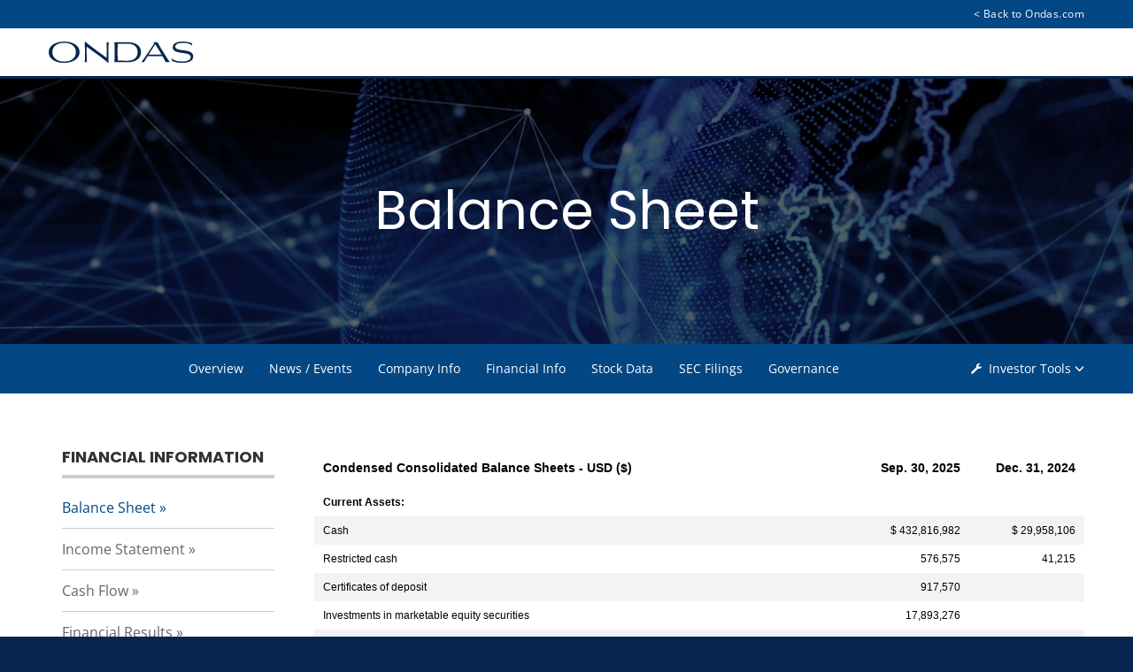

--- FILE ---
content_type: text/html; charset=UTF-8
request_url: https://ir.ondas.com/balance-sheet
body_size: 17456
content:
<!DOCTYPE html>
<!--[if lt IE 7]>      <html class="no-js lt-ie9 lt-ie8 lt-ie7" lang="en"> <![endif]-->
<!--[if IE 7]>         <html class="no-js lt-ie9 lt-ie8" lang="en"> <![endif]-->
<!--[if IE 8]>         <html class="no-js lt-ie9 lt-ie10" lang="en"> <![endif]-->
<!--[if IE 8]>         <html class="no-js lt-ie10" lang="en"> <![endif]-->
<!--[if gt IE 9]><!--> <html class="no-js" lang="en"> <!--<![endif]-->
    <head>
        <meta http-equiv="x-ua-compatible" content="ie=edge">
        <meta charset="utf-8">
        
                <base href="https://www.ondas.com" />
        <link rel="alternate" type="application/rss+xml" title="Ondas Inc. - Recent News" href="https://ir.ondas.com/rss" />
                
        <title>Balance Sheet :: Ondas Inc. (ONDS)</title>
        
        
    <link rel="canonical" href="https://ir.ondas.com/balance-sheet">



    <meta property="og:site_name" content="Ondas Inc.">
    <meta property="og:title" content="Balance Sheet">
    <meta property="og:type" content="website">
    <meta property="og:image" content="https://d1io3yog0oux5.cloudfront.net/_6fb2f7340ac4fc701b5608d4e6f2d25e/ondas/db/595/4295/social_image_resized.jpg">
    <meta name="twitter:card" content="summary_large_image">
    <meta property="og:url" content="https://ir.ondas.com/balance-sheet">

        <meta name="viewport" content="initial-scale=1.0, width=device-width">
                
                <link href="https://fonts.googleapis.com/css?family=Montserrat:400,400i,700%7CLora:400,400i,700,700i" rel="stylesheet">
        
                        <link href="https://d1io3yog0oux5.cloudfront.net/_6fb2f7340ac4fc701b5608d4e6f2d25e/ondas/files/theme/css/ir.stockpr.css" rel="stylesheet" type="text/css" media="screen" />
                <link rel="stylesheet" href="https://d1io3yog0oux5.cloudfront.net/_6fb2f7340ac4fc701b5608d4e6f2d25e/ondas/files/theme/css/style.css">
                
                
        <link rel="apple-touch-icon" sizes="60x60" href="https://d1io3yog0oux5.cloudfront.net/_6fb2f7340ac4fc701b5608d4e6f2d25e/ondas/files/theme/images/favicons/apple-touch-icon.png">
        <link rel="icon" type="image/png" sizes="32x32" href="https://d1io3yog0oux5.cloudfront.net/_6fb2f7340ac4fc701b5608d4e6f2d25e/ondas/files/theme/images/favicons/favicon-32x32.png">
        <link rel="icon" type="image/png" sizes="16x16" href="https://d1io3yog0oux5.cloudfront.net/_6fb2f7340ac4fc701b5608d4e6f2d25e/ondas/files/theme/images/favicons/favicon-16x16.png">
        <link rel="manifest" href="https://d1io3yog0oux5.cloudfront.net/_6fb2f7340ac4fc701b5608d4e6f2d25e/ondas/files/theme/images/favicons/site.webmanifest">
        <link rel="mask-icon" href="https://d1io3yog0oux5.cloudfront.net/_6fb2f7340ac4fc701b5608d4e6f2d25e/ondas/files/theme/images/favicons/safari-pinned-tab.svg" color="#5bbad5">
        <link rel="shortcut icon" href="https://d1io3yog0oux5.cloudfront.net/_6fb2f7340ac4fc701b5608d4e6f2d25e/ondas/files/theme/images/favicons/favicon.ico">
        <meta name="msapplication-TileColor" content="#da532c">
        <meta name="msapplication-config" content="https://d1io3yog0oux5.cloudfront.net/_6fb2f7340ac4fc701b5608d4e6f2d25e/ondas/files/theme/images/favicons/browserconfig.xml">
        <meta name="theme-color" content="#ffffff">
        
        
<script>
    (function(i,s,o,g,r,a,m){i['GoogleAnalyticsObject']=r;i[r]=i[r]||function(){
    (i[r].q=i[r].q||[]).push(arguments)},i[r].l=1*new Date();a=s.createElement(o),
    m=s.getElementsByTagName(o)[0];a.async=1;a.src=g;m.parentNode.insertBefore(a,m)
    })(window,document,'script','https://www.google-analytics.com/analytics.js','ga');
    
    ga('create', '', 'ondas.com');
    
    (function() {
        var opts = {};
        var prefix = "/investors";
        if (location.hostname.indexOf('stockpr.com') == 0) {
            opts.cookiePath = location.pathname.substring(0, location.pathname.indexOf('/', 1) + 1)
            opts.page = prefix + location.pathname.substring(location.pathname.indexOf('/', 1));
        } else if (location.hostname.match(/^ir\./)) {
            opts.page = prefix + location.pathname;
        }
        ga('send', 'pageview', opts);
    })();
    
    /**
        * Function that tracks a click on an outbound link in Analytics.
        * This function takes a valid URL string as an argument, and uses that URL string
        * as the event label. Setting the transport method to 'beacon' lets the hit be sent
        * using 'navigator.sendBeacon' in browser that support it.
        */
        var trackOutboundLink = function(url,category) {
            if (!category) category = 'outbound';
           ga('send', 'event', category, 'click', url, {
             'transport': 'beacon'
           });
        }
        
         window.onload = function() {
            // Add outbound link tracking in GA
            jq('a').not('.fancybox').each(function(){
                var href = jq(this).attr('href');
                if (typeof href === "undefined") return;
                if (href.indexOf('http') >= 0 
                    && ( href.indexOf(website_base_url) < 0 && href.indexOf(ir_base_url) < 0 && href.indexOf('eqcdn') < 0 && href.indexOf('amazonaws') < 0)) {
                    jq(this).attr('onclick', 'trackOutboundLink("' + href + '")');    
                }else {
                    // It's not an outbound link, but if it's a link to a file, we want to track that.
                    if (href.match(/(\.pdf|\.jpg|\.png|\.gif|\.ppt|\.jpeg|\.mp3|\.mp4|\.wav|\.docx|\.doc|\.xsl|\.cslx)/g)) {
                        jq(this).attr('onclick', 'trackOutboundLink("' + href + '", "documents-and-files")');
                    }
                }
            });
        };
</script>
    </head>    <body class="ir-pg-435 page-type-balance-sheet pg-overview-balance-sheet ir page-template-default page page-id-150 desktop tribe-no-js et_bloom mega-menu-primary-menu et_button_icon_visible et_button_no_icon et_pb_button_helper_class et_fullwidth_nav et_fixed_nav et_show_nav et_cover_background et_pb_gutters2 et_primary_nav_dropdown_animation_fade et_secondary_nav_dropdown_animation_fade et_pb_footer_columns4 et_header_style_left et_pb_pagebuilder_layout et_right_sidebar et_divi_theme et-db et_minified_js et_minified_css">
        <div class="general-wrapper">
            <div id="page-container">
            
<header class="affixed">
    
<div class="zero-nav hidden-sm hidden-xs">
	<div class="container">
		<div class="zero-nav-links">
                    <a href="https://ondas.com/">< Back to Ondas.com</a>
        		</div>
	</div>
</div>

    <div class="container">
		<h1 class="logo">
	        <a href="/">
	            <img src="https://d1io3yog0oux5.cloudfront.net/_6fb2f7340ac4fc701b5608d4e6f2d25e/ondas/files/theme/images/logo.svg" 
                width="164"
                height="24"
                alt="Ondas Inc.">
           </a>
		</h1>
        <a class="visible-xs visible-sm mobile-nav-trigger" id="showRight">
            <div class="meat"></div>
            <div class="meat"></div>
            <div class="meat"></div>
        </a>
		<nav class="cbp-spmenu cbp-spmenu-vertical cbp-spmenu-right main-nav" id="mobile-nav">
			<ul class="main-menu">
    <li class="sr-only"><a href=""></a></li>
            <li class="visible-sm visible-xs"><a href="https://ondas.com/">< Back to Ondas.com</a></li>
</ul>		</nav>
    </div>
</header>
            
        <div id="et-main-area">
				<div id="main-content">
					<article id="post-150" class="post-150 page type-page status-publish hentry">
						<div class="entry-content">
						<div class="eq-container">
                <div class="page-banner overlay" style="background: url(https://d1io3yog0oux5.cloudfront.net/_6fb2f7340ac4fc701b5608d4e6f2d25e/ondas/files/theme/images/ir-cta-default.jpg);background-position: 50% 50%;background-repeat: no-repeat;background-size: cover;">
	<div class="container">
        <div class="vertical-align">
    		<div class="wrapper text">
    		    <div class="row">
    		        <div class="col-md-10 col-md-offset-1">
                        <h1>Balance Sheet</h1>
                    </div>
                </div>
                <div class="row">
                    <div class="col-md-8 col-md-offset-2">
                                                    	    </div>
            	</div>
    		</div>
    	</div>
    </div>
</div><nav class="sub-navigation-wrapper">
    <div class="sub-navigation clearfix ir-navigation">
        <a class="visible-xs mobile-sub-nav-trigger collapsed" data-toggle="collapse" data-target="#sub-navigation">
            <div class="trigger-container">
        		<div class="meat"></div>
          		<div class="meat"></div>
          		<div class="meat"></div>
          	</div>
        	Investors
        </a>
        <div class="sb-nav collapse clearfix" id="sub-navigation">
            <div class="container">
                <ul>
                                            			<li>
                        <a href="https://ir.ondas.com/">Overview</a>
                    </li>
        		        		<li class="expand dropdown has-children" >
                    <a href="https://ir.ondas.com/press-releases">News / Events</a>
        		        			<ul id="spr-pages-0" class="dropdown-menu">
        			                                    				<li>
                                <a href="https://ir.ondas.com/press-releases">Press Releases</a>
                            </li>
                                				        			                                    				<li>
                                <a href="https://ir.ondas.com/email-alerts">Email Alerts</a>
                            </li>
                                				        			                                    				<li>
                                <a href="https://ir.ondas.com/ir-calendar">IR Calendar</a>
                            </li>
                                				        			        			</ul>
        		        		</li>
        	        		<li class="expand dropdown has-children" >
                    <a href="https://ir.ondas.com/profile">Company Info</a>
        		        			<ul id="spr-pages-1" class="dropdown-menu">
        			                                    				<li>
                                <a href="https://ir.ondas.com/profile">Profile</a>
                            </li>
                                				        			                                    				<li>
                                <a href="https://ir.ondas.com/presentations">Presentations</a>
                            </li>
                                				        			                                    				<li>
                                <a href="https://ir.ondas.com/management-team">Management Team</a>
                            </li>
                                				        			                                    				<li>
                                <a href="https://ir.ondas.com/annual-meeting">Annual Meeting</a>
                            </li>
                                				        			                                    				<li>
                                <a href="https://ir.ondas.com/special-meeting">Special Meeting</a>
                            </li>
                                				        			        			</ul>
        		        		</li>
        	        		<li class="active has-children" >
                    <a href="https://ir.ondas.com/balance-sheet">Financial Info</a>
        		        			<ul id="spr-pages-2" class="dropdown-menu">
        			                                    				<li class="active">
                                <a href="https://ir.ondas.com/balance-sheet" class="current">Balance Sheet</a>
                            </li>
                                				        			                                    				<li>
                                <a href="https://ir.ondas.com/income-statement">Income Statement</a>
                            </li>
                                				        			                                    				<li>
                                <a href="https://ir.ondas.com/cash-flow">Cash Flow</a>
                            </li>
                                				        			                                    				<li>
                                <a href="https://ir.ondas.com/financial-results">Financial Results</a>
                            </li>
                                				        			        			</ul>
        		        		</li>
        	        		<li class="expand dropdown has-children" >
                    <a href="https://ir.ondas.com/quote">Stock Data</a>
        		        			<ul id="spr-pages-3" class="dropdown-menu">
        			                                    				<li>
                                <a href="https://ir.ondas.com/quote">Quote</a>
                            </li>
                                				        			                                    				<li>
                                <a href="https://ir.ondas.com/charts">Charts</a>
                            </li>
                                				        			                                    				<li>
                                <a href="https://ir.ondas.com/historical-data">Historical Data</a>
                            </li>
                                				        			        			</ul>
        		        		</li>
        	        		<li class="expand dropdown has-children" >
                    <a href="https://ir.ondas.com/all-sec-filings">SEC Filings</a>
        		        			<ul id="spr-pages-4" class="dropdown-menu">
        			                                    				<li>
                                <a href="https://ir.ondas.com/all-sec-filings">All SEC Filings</a>
                            </li>
                                				        			                                    				<li>
                                <a href="https://ir.ondas.com/annual-reports">Annual Reports</a>
                            </li>
                                				        			                                    				<li>
                                <a href="https://ir.ondas.com/quarterly-reports">Quarterly Reports</a>
                            </li>
                                				        			                                    				<li>
                                <a href="https://ir.ondas.com/section-16-filings">Section 16 Filings</a>
                            </li>
                                				        			        			</ul>
        		        		</li>
        	        		<li class="expand dropdown has-children" >
                    <a href="https://ir.ondas.com/board-of-directors"> Governance</a>
        		        			<ul id="spr-pages-5" class="dropdown-menu">
        			                                    				<li>
                                <a href="https://ir.ondas.com/board-of-directors">Board of Directors</a>
                            </li>
                                				        			                                    				<li>
                                <a href="https://ir.ondas.com/board-committees">Board Committees</a>
                            </li>
                                				        			                                    				<li>
                                <a href="https://ir.ondas.com/governance-docs">Governance Documents</a>
                            </li>
                                				        			        			</ul>
        		        		</li>
        		
                	<li class="ir-sidebar has-children ir-tools hidden-xs hidden-sm hidden-md">
                        <a href="javascript:void(0);" data-toggle="dropdown"><span class="glyphicon glyphicon-wrench"></span> Investor Tools <span class="glyphicon glyphicon-menu-down"></span></a>
                        
<ul class="dropdown-menu">
    <li><a href="https://ir.ondas.com/email-alerts" class="email">Email Alerts</a></li>
    <li><a href="https://d1io3yog0oux5.cloudfront.net/_6fb2f7340ac4fc701b5608d4e6f2d25e/ondas/files/Tear+Sheet.pdf" target="_blank" title="Tear Sheet" class="sheet">Tear Sheet</a></li>
    <li><a href="https://ir.ondas.com/contacts" class="contacts">Contacts</a></li>
    <li><a href="https://ir.ondas.com/rss" class="rss" target="_blank">RSS News Feed</a></li>
</ul>

                    </li>
                </ul>
            </div>
        </div>
    </div>
</nav>
                <div class="container">
                    <div class="row">
                                            <div class="col-md-3 sidebar-nav">
                            <nav id="tertiary-navigation">
    <ul>
            		    		    		    		<li class="sidebar-title"><h3>Financial Information</h3></li>
    			    				<li class="active">
                        <a href="https://ir.ondas.com/balance-sheet">Balance Sheet</a>
                    </li>
    			    				<li>
                        <a href="https://ir.ondas.com/income-statement">Income Statement</a>
                    </li>
    			    				<li>
                        <a href="https://ir.ondas.com/cash-flow">Cash Flow</a>
                    </li>
    			    				<li>
                        <a href="https://ir.ondas.com/financial-results">Financial Results</a>
                    </li>
    			    		    		    			
    </ul>
</nav>                        </div>
                                            <div class="col-md-9">
                            <div class="main-content">
                                <div class="financials-pg">

	<link href="https://ir.stockpr.com/stylesheets/xbrl.css" rel="stylesheet" type="text/css" />
	
	<script src="https://ir.stockpr.com/javascripts/xbrl.js" type="text/javascript"></script>
	
	<div id="xbrl-financials1" class="financials">
        <div id="balance-sheet">
                    


<title></title>




<span style="display: none;">v3.25.3</span><table class="report" border="0" cellspacing="2" id="id2">
<tr>
<th class="tl" colspan="1" rowspan="1"><div style="width: 200px;"><strong>Condensed Consolidated Balance Sheets - USD ($)<br></strong></div></th>
<th class="th"><div>Sep. 30, 2025</div></th>
<th class="th"><div>Dec. 31, 2024</div></th>
</tr>
<tr class="re">
<td class="pl" style="border-bottom: 0px;" valign="top"><a class="a" href="javascript:void(0);" onclick="Show.showAR( this, 'defref_us-gaap_AssetsCurrentAbstract', window );"><strong>Current Assets:</strong></a></td>
<td class="text"> <span></span>
</td>
<td class="text"> <span></span>
</td>
</tr>
<tr class="ro">
<td class="pl" style="border-bottom: 0px;" valign="top"><a class="a" href="javascript:void(0);" onclick="Show.showAR( this, 'defref_us-gaap_CashAndCashEquivalentsAtCarryingValue', window );">Cash</a></td>
<td class="nump">$ 432,816,982<span></span>
</td>
<td class="nump">$ 29,958,106<span></span>
</td>
</tr>
<tr class="re">
<td class="pl" style="border-bottom: 0px;" valign="top"><a class="a" href="javascript:void(0);" onclick="Show.showAR( this, 'defref_us-gaap_RestrictedCashCurrent', window );">Restricted cash</a></td>
<td class="nump">576,575<span></span>
</td>
<td class="nump">41,215<span></span>
</td>
</tr>
<tr class="ro">
<td class="pl" style="border-bottom: 0px;" valign="top"><a class="a" href="javascript:void(0);" onclick="Show.showAR( this, 'defref_us-gaap_CertificatesOfDepositAtCarryingValue', window );">Certificates of deposit</a></td>
<td class="nump">917,570<span></span>
</td>
<td class="text"> <span></span>
</td>
</tr>
<tr class="re">
<td class="pl" style="border-bottom: 0px;" valign="top"><a class="a" href="javascript:void(0);" onclick="Show.showAR( this, 'defref_us-gaap_Investments', window );">Investments in marketable equity securities</a></td>
<td class="nump">17,893,276<span></span>
</td>
<td class="text"> <span></span>
</td>
</tr>
<tr class="ro">
<td class="pl" style="border-bottom: 0px;" valign="top"><a class="a" href="javascript:void(0);" onclick="Show.showAR( this, 'defref_us-gaap_AccountsReceivableNetCurrent', window );">Accounts receivable, net</a></td>
<td class="nump">5,222,547<span></span>
</td>
<td class="nump">5,223,182<span></span>
</td>
</tr>
<tr class="re">
<td class="pl" style="border-bottom: 0px;" valign="top"><a class="a" href="javascript:void(0);" onclick="Show.showAR( this, 'defref_us-gaap_InventoryNet', window );">Inventory, net</a></td>
<td class="nump">12,522,999<span></span>
</td>
<td class="nump">9,821,692<span></span>
</td>
</tr>
<tr class="ro">
<td class="pl" style="border-bottom: 0px;" valign="top"><a class="a" href="javascript:void(0);" onclick="Show.showAR( this, 'defref_us-gaap_OtherAssetsCurrent', window );">Other current assets</a></td>
<td class="nump">8,926,036<span></span>
</td>
<td class="nump">2,476,356<span></span>
</td>
</tr>
<tr class="reu">
<td class="pl" style="border-bottom: 0px;" valign="top"><a class="a" href="javascript:void(0);" onclick="Show.showAR( this, 'defref_us-gaap_AssetsCurrent', window );">Total current assets</a></td>
<td class="nump">478,875,985<span></span>
</td>
<td class="nump">47,520,551<span></span>
</td>
</tr>
<tr class="ro">
<td class="pl" style="border-bottom: 0px;" valign="top"><a class="a" href="javascript:void(0);" onclick="Show.showAR( this, 'defref_us-gaap_PropertyPlantAndEquipmentNet', window );">Property and equipment, net</a></td>
<td class="nump">2,595,499<span></span>
</td>
<td class="nump">2,586,691<span></span>
</td>
</tr>
<tr class="re">
<td class="pl" style="border-bottom: 0px;" valign="top"><a class="a" href="javascript:void(0);" onclick="Show.showAR( this, 'defref_us-gaap_OtherAssetsAbstract', window );"><strong>Other Assets:</strong></a></td>
<td class="text"> <span></span>
</td>
<td class="text"> <span></span>
</td>
</tr>
<tr class="ro">
<td class="pl" style="border-bottom: 0px;" valign="top"><a class="a" href="javascript:void(0);" onclick="Show.showAR( this, 'defref_us-gaap_Goodwill', window );">Goodwill, net of accumulated impairment charges</a></td>
<td class="nump">34,773,934<span></span>
</td>
<td class="nump">27,751,921<span></span>
</td>
</tr>
<tr class="re">
<td class="pl" style="border-bottom: 0px;" valign="top"><a class="a" href="javascript:void(0);" onclick="Show.showAR( this, 'defref_us-gaap_FiniteLivedIntangibleAssetsNet', window );">Intangible assets, net</a></td>
<td class="nump">28,120,281<span></span>
</td>
<td class="nump">27,178,057<span></span>
</td>
</tr>
<tr class="ro">
<td class="pl" style="border-bottom: 0px;" valign="top"><a class="a" href="javascript:void(0);" onclick="Show.showAR( this, 'defref_us-gaap_LongTermInvestments', window );">Long-term equity investments</a></td>
<td class="nump">587,250<span></span>
</td>
<td class="text"> <span></span>
</td>
</tr>
<tr class="re">
<td class="pl" style="border-bottom: 0px;" valign="top"><a class="a" href="javascript:void(0);" onclick="Show.showAR( this, 'defref_us-gaap_DepositsAssetsNoncurrent', window );">Deposits and other assets</a></td>
<td class="nump">663,043<span></span>
</td>
<td class="nump">663,073<span></span>
</td>
</tr>
<tr class="ro">
<td class="pl" style="border-bottom: 0px;" valign="top"><a class="a" href="javascript:void(0);" onclick="Show.showAR( this, 'defref_us-gaap_OperatingLeaseRightOfUseAsset', window );">Operating lease right of use assets</a></td>
<td class="nump">4,534,577<span></span>
</td>
<td class="nump">3,921,995<span></span>
</td>
</tr>
<tr class="reu">
<td class="pl" style="border-bottom: 0px;" valign="top"><a class="a" href="javascript:void(0);" onclick="Show.showAR( this, 'defref_us-gaap_OtherAssetsNoncurrent', window );">Total other assets</a></td>
<td class="nump">68,679,085<span></span>
</td>
<td class="nump">59,515,046<span></span>
</td>
</tr>
<tr class="rou">
<td class="pl" style="border-bottom: 0px;" valign="top"><a class="a" href="javascript:void(0);" onclick="Show.showAR( this, 'defref_us-gaap_Assets', window );">Total assets</a></td>
<td class="nump">550,150,569<span></span>
</td>
<td class="nump">109,622,288<span></span>
</td>
</tr>
<tr class="re">
<td class="pl" style="border-bottom: 0px;" valign="top"><a class="a" href="javascript:void(0);" onclick="Show.showAR( this, 'defref_us-gaap_LiabilitiesCurrentAbstract', window );"><strong>Current Liabilities:</strong></a></td>
<td class="text"> <span></span>
</td>
<td class="text"> <span></span>
</td>
</tr>
<tr class="ro">
<td class="pl" style="border-bottom: 0px;" valign="top"><a class="a" href="javascript:void(0);" onclick="Show.showAR( this, 'defref_us-gaap_AccountsPayableCurrent', window );">Accounts payable</a></td>
<td class="nump">8,377,187<span></span>
</td>
<td class="nump">5,659,643<span></span>
</td>
</tr>
<tr class="re">
<td class="pl" style="border-bottom: 0px;" valign="top"><a class="a" href="javascript:void(0);" onclick="Show.showAR( this, 'defref_us-gaap_OperatingLeaseLiabilityCurrent', window );">Operating lease liabilities</a></td>
<td class="nump">1,635,116<span></span>
</td>
<td class="nump">1,121,565<span></span>
</td>
</tr>
<tr class="ro">
<td class="pl" style="border-bottom: 0px;" valign="top"><a class="a" href="javascript:void(0);" onclick="Show.showAR( this, 'defref_us-gaap_AccountsPayableAndOtherAccruedLiabilitiesCurrent', window );">Accrued expenses and other current liabilities</a></td>
<td class="nump">7,368,895<span></span>
</td>
<td class="nump">4,719,214<span></span>
</td>
</tr>
<tr class="re">
<td class="pl" style="border-bottom: 0px;" valign="top"><a class="a" href="javascript:void(0);" onclick="Show.showAR( this, 'defref_us-gaap_NotesPayableCurrent', window );">Notes payable, net of unamortized debt discount and issuance costs of $0 and $226,785, respectively, related party</a></td>
<td class="nump">1,500,000<span></span>
</td>
<td class="nump">1,273,215<span></span>
</td>
</tr>
<tr class="ro">
<td class="pl" style="border-bottom: 0px;" valign="top"><a class="a" href="javascript:void(0);" onclick="Show.showAR( this, 'defref_us-gaap_ConvertibleDebtCurrent', window );">Convertible notes payable, net of unamortized debt discount and issuance cost of $121,124 and $5,236,362, respectively</a></td>
<td class="nump">4,108,876<span></span>
</td>
<td class="nump">31,947,445<span></span>
</td>
</tr>
<tr class="re">
<td class="pl" style="border-bottom: 0px;" valign="top"><a class="a" href="javascript:void(0);" onclick="Show.showAR( this, 'defref_us-gaap_ContractWithCustomerLiabilityCurrent', window );">Deferred revenue</a></td>
<td class="nump">2,097,848<span></span>
</td>
<td class="nump">329,025<span></span>
</td>
</tr>
<tr class="ro">
<td class="pl" style="border-bottom: 0px;" valign="top"><a class="a" href="javascript:void(0);" onclick="Show.showAR( this, 'defref_us-gaap_GovernmentAssistanceLiabilityCurrent', window );">Government grant liability</a></td>
<td class="nump">805,390<span></span>
</td>
<td class="nump">388,752<span></span>
</td>
</tr>
<tr class="reu">
<td class="pl" style="border-bottom: 0px;" valign="top"><a class="a" href="javascript:void(0);" onclick="Show.showAR( this, 'defref_us-gaap_LiabilitiesCurrent', window );">Total current liabilities</a></td>
<td class="nump">31,307,873<span></span>
</td>
<td class="nump">50,576,622<span></span>
</td>
</tr>
<tr class="ro">
<td class="pl" style="border-bottom: 0px;" valign="top"><a class="a" href="javascript:void(0);" onclick="Show.showAR( this, 'defref_us-gaap_LiabilitiesNoncurrentAbstract', window );"><strong>Long-Term Liabilities:</strong></a></td>
<td class="text"> <span></span>
</td>
<td class="text"> <span></span>
</td>
</tr>
<tr class="re">
<td class="pl" style="border-bottom: 0px;" valign="top"><a class="a" href="javascript:void(0);" onclick="Show.showAR( this, 'defref_us-gaap_LongTermNotesPayable', window );">Notes payable</a></td>
<td class="nump">300,000<span></span>
</td>
<td class="nump">300,000<span></span>
</td>
</tr>
<tr class="ro">
<td class="pl" style="border-bottom: 0px;" valign="top"><a class="a" href="javascript:void(0);" onclick="Show.showAR( this, 'defref_us-gaap_ConvertibleDebtNoncurrent', window );">Convertible notes payable, net of current, net of unamortized debt discount and issuance cost of $0 and $1,681,784, respectively</a></td>
<td class="text"> <span></span>
</td>
<td class="nump">15,568,216<span></span>
</td>
</tr>
<tr class="re">
<td class="pl" style="border-bottom: 0px;" valign="top"><a class="a" href="javascript:void(0);" onclick="Show.showAR( this, 'defref_us-gaap_AccruedLiabilitiesCurrentAndNoncurrent', window );">Accrued interest</a></td>
<td class="nump">23,171<span></span>
</td>
<td class="nump">20,041<span></span>
</td>
</tr>
<tr class="ro">
<td class="pl" style="border-bottom: 0px;" valign="top"><a class="a" href="javascript:void(0);" onclick="Show.showAR( this, 'defref_us-gaap_GovernmentAssistanceLiabilityNoncurrent', window );">Government grant liability, net of current</a></td>
<td class="nump">2,165,785<span></span>
</td>
<td class="nump">2,168,430<span></span>
</td>
</tr>
<tr class="re">
<td class="pl" style="border-bottom: 0px;" valign="top"><a class="a" href="javascript:void(0);" onclick="Show.showAR( this, 'defref_us-gaap_OperatingLeaseLiabilityNoncurrent', window );">Operating lease liabilities, net of current</a></td>
<td class="nump">5,011,647<span></span>
</td>
<td class="nump">4,961,967<span></span>
</td>
</tr>
<tr class="ro">
<td class="pl" style="border-bottom: 0px;" valign="top"><a class="a" href="javascript:void(0);" onclick="Show.showAR( this, 'defref_us-gaap_DeferredIncomeTaxLiabilitiesNet', window );">Deferred tax liability</a></td>
<td class="nump">867,483<span></span>
</td>
<td class="text"> <span></span>
</td>
</tr>
<tr class="re">
<td class="pl" style="border-bottom: 0px;" valign="top"><a class="a" href="javascript:void(0);" onclick="Show.showAR( this, 'defref_us-gaap_OtherLiabilitiesNoncurrent', window );">Other liabilities</a></td>
<td class="nump">99,884<span></span>
</td>
<td class="nump">82,500<span></span>
</td>
</tr>
<tr class="rou">
<td class="pl" style="border-bottom: 0px;" valign="top"><a class="a" href="javascript:void(0);" onclick="Show.showAR( this, 'defref_us-gaap_LiabilitiesNoncurrent', window );">Total long-term liabilities</a></td>
<td class="nump">8,467,970<span></span>
</td>
<td class="nump">23,101,154<span></span>
</td>
</tr>
<tr class="reu">
<td class="pl" style="border-bottom: 0px;" valign="top"><a class="a" href="javascript:void(0);" onclick="Show.showAR( this, 'defref_us-gaap_Liabilities', window );">Total liabilities</a></td>
<td class="nump">39,775,843<span></span>
</td>
<td class="nump">73,677,776<span></span>
</td>
</tr>
<tr class="ro">
<td class="pl" style="border-bottom: 0px;" valign="top"><a class="a" href="javascript:void(0);" onclick="Show.showAR( this, 'defref_us-gaap_CommitmentsAndContingencies', window );">Commitments and Contingencies</a></td>
<td class="text"> <span></span>
</td>
<td class="text"> <span></span>
</td>
</tr>
<tr class="re">
<td class="pl" style="border-bottom: 0px;" valign="top"><a class="a" href="javascript:void(0);" onclick="Show.showAR( this, 'defref_us-gaap_TemporaryEquityAbstract', window );"><strong>Temporary Equity</strong></a></td>
<td class="text"> <span></span>
</td>
<td class="text"> <span></span>
</td>
</tr>
<tr class="ro">
<td class="pl" style="border-bottom: 0px;" valign="top"><a class="a" href="javascript:void(0);" onclick="Show.showAR( this, 'defref_us-gaap_RedeemableNoncontrollingInterestEquityCarryingAmount', window );">Redeemable noncontrolling interest</a></td>
<td class="nump">23,151,014<span></span>
</td>
<td class="nump">19,361,205<span></span>
</td>
</tr>
<tr class="re">
<td class="pl" style="border-bottom: 0px;" valign="top"><a class="a" href="javascript:void(0);" onclick="Show.showAR( this, 'defref_us-gaap_StockholdersEquityAbstract', window );"><strong>Stockholders’ Equity</strong></a></td>
<td class="text"> <span></span>
</td>
<td class="text"> <span></span>
</td>
</tr>
<tr class="ro">
<td class="pl" style="border-bottom: 0px;" valign="top"><a class="a" href="javascript:void(0);" onclick="Show.showAR( this, 'defref_us-gaap_PreferredStockValue', window );">Preferred stock, value</a></td>
<td class="text"> <span></span>
</td>
<td class="text"> <span></span>
</td>
</tr>
<tr class="re">
<td class="pl" style="border-bottom: 0px;" valign="top"><a class="a" href="javascript:void(0);" onclick="Show.showAR( this, 'defref_us-gaap_CommonStockValue', window );">Common Stock - par value $0.0001; 400,000,000 and 300,000,000 shares authorized at September 30, 2025 and December 31, 2024, respectively; 329,515,817 and 93,173,191 issued and outstanding, respectively September 30, 2025 and December 31, 2024, respectively</a></td>
<td class="nump">32,951<span></span>
</td>
<td class="nump">9,317<span></span>
</td>
</tr>
<tr class="ro">
<td class="pl" style="border-bottom: 0px;" valign="top"><a class="a" href="javascript:void(0);" onclick="Show.showAR( this, 'defref_us-gaap_AdditionalPaidInCapital', window );">Additional paid in capital</a></td>
<td class="nump">754,767,458<span></span>
</td>
<td class="nump">252,941,813<span></span>
</td>
</tr>
<tr class="re">
<td class="pl" style="border-bottom: 0px;" valign="top"><a class="a" href="javascript:void(0);" onclick="Show.showAR( this, 'defref_us-gaap_RetainedEarningsAccumulatedDeficit', window );">Accumulated deficit</a></td>
<td class="num">(268,722,540)<span></span>
</td>
<td class="num">(236,367,823)<span></span>
</td>
</tr>
<tr class="rou">
<td class="pl" style="border-bottom: 0px;" valign="top"><a class="a" href="javascript:void(0);" onclick="Show.showAR( this, 'defref_us-gaap_StockholdersEquity', window );">Total Ondas Holdings stockholders’ equity</a></td>
<td class="nump">486,077,869<span></span>
</td>
<td class="nump">16,583,307<span></span>
</td>
</tr>
<tr class="re">
<td class="pl" style="border-bottom: 0px;" valign="top"><a class="a" href="javascript:void(0);" onclick="Show.showAR( this, 'defref_us-gaap_MinorityInterest', window );">Noncontrolling interest</a></td>
<td class="nump">1,145,843<span></span>
</td>
<td class="text"> <span></span>
</td>
</tr>
<tr class="rou">
<td class="pl" style="border-bottom: 0px;" valign="top"><a class="a" href="javascript:void(0);" onclick="Show.showAR( this, 'defref_us-gaap_StockholdersEquityIncludingPortionAttributableToNoncontrollingInterest', window );">Total stockholders’ equity</a></td>
<td class="nump">487,223,712<span></span>
</td>
<td class="nump">16,583,307<span></span>
</td>
</tr>
<tr class="reu">
<td class="pl" style="border-bottom: 0px;" valign="top"><a class="a" href="javascript:void(0);" onclick="Show.showAR( this, 'defref_us-gaap_LiabilitiesAndStockholdersEquity', window );">Total liabilities and stockholders’ equity</a></td>
<td class="nump">550,150,569<span></span>
</td>
<td class="nump">109,622,288<span></span>
</td>
</tr>
<tr class="rh">
<td class="pl" style="border-bottom: 0px;" valign="top"><a class="a" href="javascript:void(0);" onclick="Show.showAR( this, 'defref_us-gaap_StatementClassOfStockAxis=us-gaap_SeriesAPreferredStockMember', window );">Series A Preferred Stock</a></td>
<td class="text"> <span></span>
</td>
<td class="text"> <span></span>
</td>
</tr>
<tr class="re">
<td class="pl" style="border-bottom: 0px;" valign="top"><a class="a" href="javascript:void(0);" onclick="Show.showAR( this, 'defref_us-gaap_StockholdersEquityAbstract', window );"><strong>Stockholders’ Equity</strong></a></td>
<td class="text"> <span></span>
</td>
<td class="text"> <span></span>
</td>
</tr>
<tr class="ro">
<td class="pl" style="border-bottom: 0px;" valign="top"><a class="a" href="javascript:void(0);" onclick="Show.showAR( this, 'defref_us-gaap_PreferredStockValue', window );">Preferred stock, value</a></td>
<td class="text"> <span></span>
</td>
<td class="text"> <span></span>
</td>
</tr>
<tr class="rh">
<td class="pl" style="border-bottom: 0px;" valign="top"><a class="a" href="javascript:void(0);" onclick="Show.showAR( this, 'defref_us-gaap_RelatedPartyTransactionsByRelatedPartyAxis=us-gaap_RelatedPartyMember', window );">Related Party</a></td>
<td class="text"> <span></span>
</td>
<td class="text"> <span></span>
</td>
</tr>
<tr class="ro">
<td class="pl" style="border-bottom: 0px;" valign="top"><a class="a" href="javascript:void(0);" onclick="Show.showAR( this, 'defref_us-gaap_LiabilitiesCurrentAbstract', window );"><strong>Current Liabilities:</strong></a></td>
<td class="text"> <span></span>
</td>
<td class="text"> <span></span>
</td>
</tr>
<tr class="re">
<td class="pl" style="border-bottom: 0px;" valign="top"><a class="a" href="javascript:void(0);" onclick="Show.showAR( this, 'defref_us-gaap_OtherLoansPayableCurrent', window );">Convertible notes payable, net of unamortized debt discount and issuance cost of $55,439 and $362,237, respectively, related party</a></td>
<td class="nump">$ 5,414,561<span></span>
</td>
<td class="nump">$ 5,137,763<span></span>
</td>
</tr>
</table>
<div style="display: none;">
<table border="0" cellpadding="0" cellspacing="0" class="authRefData" style="display: none;" id="defref_us-gaap_AccountsPayableAndOtherAccruedLiabilitiesCurrent">
<tr><td class="hide"><a style="color: white;" href="javascript:void(0);" onclick="Show.hideAR();">X</a></td></tr>
<tr><td><div class="body" style="padding: 2px;">
<a href="javascript:void(0);" onclick="Show.toggleNext( this );">- Definition</a><div><p>Amount of liabilities incurred to vendors for goods and services received, and accrued liabilities classified as other, payable within one year or the normal operating cycle, if longer.</p></div>
<a href="javascript:void(0);" onclick="Show.toggleNext( this );">+ References</a><div style="display: none;"><p>No definition available.</p></div>
<a href="javascript:void(0);" onclick="Show.toggleNext( this );">+ Details</a><div style="display: none;"><table border="0" cellpadding="0" cellspacing="0">
<tr>
<td><strong> Name:</strong></td>
<td style="white-space:nowrap;">us-gaap_AccountsPayableAndOtherAccruedLiabilitiesCurrent</td>
</tr>
<tr>
<td style="padding-right: 4px;white-space:nowrap;"><strong> Namespace Prefix:</strong></td>
<td>us-gaap_</td>
</tr>
<tr>
<td><strong> Data Type:</strong></td>
<td>xbrli:monetaryItemType</td>
</tr>
<tr>
<td><strong> Balance Type:</strong></td>
<td>credit</td>
</tr>
<tr>
<td><strong> Period Type:</strong></td>
<td>instant</td>
</tr>
</table></div>
</div></td></tr>
</table>
<table border="0" cellpadding="0" cellspacing="0" class="authRefData" style="display: none;" id="defref_us-gaap_AccountsPayableCurrent">
<tr><td class="hide"><a style="color: white;" href="javascript:void(0);" onclick="Show.hideAR();">X</a></td></tr>
<tr><td><div class="body" style="padding: 2px;">
<a href="javascript:void(0);" onclick="Show.toggleNext( this );">- Definition</a><div><p>Carrying value as of the balance sheet date of liabilities incurred (and for which invoices have typically been received) and payable to vendors for goods and services received that are used in an entity's business. Used to reflect the current portion of the liabilities (due within one year or within the normal operating cycle if longer).</p></div>
<a href="javascript:void(0);" onclick="Show.toggleNext( this );">+ References</a><div style="display: none;"><p>Reference 1: http://fasb.org/us-gaap/role/ref/legacyRef<br> -Topic 210<br> -SubTopic 10<br> -Name Accounting Standards Codification<br> -Section S99<br> -Paragraph 1<br> -Subparagraph (SX 210.5-02(19)(a))<br> -Publisher FASB<br> -URI https://asc.fasb.org/1943274/2147480566/210-10-S99-1<br><br>Reference 2: http://www.xbrl.org/2003/role/exampleRef<br> -Topic 852<br> -SubTopic 10<br> -Name Accounting Standards Codification<br> -Section 55<br> -Paragraph 10<br> -Publisher FASB<br> -URI https://asc.fasb.org/1943274/2147481372/852-10-55-10<br></p></div>
<a href="javascript:void(0);" onclick="Show.toggleNext( this );">+ Details</a><div style="display: none;"><table border="0" cellpadding="0" cellspacing="0">
<tr>
<td><strong> Name:</strong></td>
<td style="white-space:nowrap;">us-gaap_AccountsPayableCurrent</td>
</tr>
<tr>
<td style="padding-right: 4px;white-space:nowrap;"><strong> Namespace Prefix:</strong></td>
<td>us-gaap_</td>
</tr>
<tr>
<td><strong> Data Type:</strong></td>
<td>xbrli:monetaryItemType</td>
</tr>
<tr>
<td><strong> Balance Type:</strong></td>
<td>credit</td>
</tr>
<tr>
<td><strong> Period Type:</strong></td>
<td>instant</td>
</tr>
</table></div>
</div></td></tr>
</table>
<table border="0" cellpadding="0" cellspacing="0" class="authRefData" style="display: none;" id="defref_us-gaap_AccountsReceivableNetCurrent">
<tr><td class="hide"><a style="color: white;" href="javascript:void(0);" onclick="Show.hideAR();">X</a></td></tr>
<tr><td><div class="body" style="padding: 2px;">
<a href="javascript:void(0);" onclick="Show.toggleNext( this );">- Definition</a><div><p>Amount, after allowance for credit loss, of right to consideration from customer for product sold and service rendered in normal course of business, classified as current.</p></div>
<a href="javascript:void(0);" onclick="Show.toggleNext( this );">+ References</a><div style="display: none;"><p>Reference 1: http://www.xbrl.org/2009/role/commonPracticeRef<br> -Topic 310<br> -SubTopic 10<br> -Name Accounting Standards Codification<br> -Section 45<br> -Paragraph 2<br> -Publisher FASB<br> -URI https://asc.fasb.org/1943274/2147481990/310-10-45-2<br></p></div>
<a href="javascript:void(0);" onclick="Show.toggleNext( this );">+ Details</a><div style="display: none;"><table border="0" cellpadding="0" cellspacing="0">
<tr>
<td><strong> Name:</strong></td>
<td style="white-space:nowrap;">us-gaap_AccountsReceivableNetCurrent</td>
</tr>
<tr>
<td style="padding-right: 4px;white-space:nowrap;"><strong> Namespace Prefix:</strong></td>
<td>us-gaap_</td>
</tr>
<tr>
<td><strong> Data Type:</strong></td>
<td>xbrli:monetaryItemType</td>
</tr>
<tr>
<td><strong> Balance Type:</strong></td>
<td>debit</td>
</tr>
<tr>
<td><strong> Period Type:</strong></td>
<td>instant</td>
</tr>
</table></div>
</div></td></tr>
</table>
<table border="0" cellpadding="0" cellspacing="0" class="authRefData" style="display: none;" id="defref_us-gaap_AccruedLiabilitiesCurrentAndNoncurrent">
<tr><td class="hide"><a style="color: white;" href="javascript:void(0);" onclick="Show.hideAR();">X</a></td></tr>
<tr><td><div class="body" style="padding: 2px;">
<a href="javascript:void(0);" onclick="Show.toggleNext( this );">- Definition</a><div><p>Carrying value as of the balance sheet date of obligations incurred and payable, pertaining to costs that are statutory in nature, are incurred on contractual obligations, or accumulate over time and for which invoices have not yet been received or will not be rendered. Examples include taxes, interest, rent and utilities.</p></div>
<a href="javascript:void(0);" onclick="Show.toggleNext( this );">+ References</a><div style="display: none;"><p>Reference 1: http://fasb.org/us-gaap/role/ref/legacyRef<br> -Topic 942<br> -SubTopic 210<br> -Name Accounting Standards Codification<br> -Section S99<br> -Paragraph 1<br> -Subparagraph (SX 210.9-03(15)(5))<br> -Publisher FASB<br> -URI https://asc.fasb.org/1943274/2147478546/942-210-S99-1<br></p></div>
<a href="javascript:void(0);" onclick="Show.toggleNext( this );">+ Details</a><div style="display: none;"><table border="0" cellpadding="0" cellspacing="0">
<tr>
<td><strong> Name:</strong></td>
<td style="white-space:nowrap;">us-gaap_AccruedLiabilitiesCurrentAndNoncurrent</td>
</tr>
<tr>
<td style="padding-right: 4px;white-space:nowrap;"><strong> Namespace Prefix:</strong></td>
<td>us-gaap_</td>
</tr>
<tr>
<td><strong> Data Type:</strong></td>
<td>xbrli:monetaryItemType</td>
</tr>
<tr>
<td><strong> Balance Type:</strong></td>
<td>credit</td>
</tr>
<tr>
<td><strong> Period Type:</strong></td>
<td>instant</td>
</tr>
</table></div>
</div></td></tr>
</table>
<table border="0" cellpadding="0" cellspacing="0" class="authRefData" style="display: none;" id="defref_us-gaap_AdditionalPaidInCapital">
<tr><td class="hide"><a style="color: white;" href="javascript:void(0);" onclick="Show.hideAR();">X</a></td></tr>
<tr><td><div class="body" style="padding: 2px;">
<a href="javascript:void(0);" onclick="Show.toggleNext( this );">- Definition</a><div><p>Amount of excess of issue price over par or stated value of stock and from other transaction involving stock or stockholder. Includes, but is not limited to, additional paid-in capital (APIC) for common and preferred stock.</p></div>
<a href="javascript:void(0);" onclick="Show.toggleNext( this );">+ References</a><div style="display: none;"><p>Reference 1: http://www.xbrl.org/2003/role/exampleRef<br> -Topic 852<br> -SubTopic 10<br> -Name Accounting Standards Codification<br> -Section 55<br> -Paragraph 10<br> -Publisher FASB<br> -URI https://asc.fasb.org/1943274/2147481372/852-10-55-10<br><br>Reference 2: http://www.xbrl.org/2009/role/commonPracticeRef<br> -Topic 946<br> -SubTopic 210<br> -Name Accounting Standards Codification<br> -Section S99<br> -Paragraph 1<br> -Subparagraph (SX 210.6-04(18))<br> -Publisher FASB<br> -URI https://asc.fasb.org/1943274/2147479170/946-210-S99-1<br><br>Reference 3: http://fasb.org/us-gaap/role/ref/legacyRef<br> -Topic 210<br> -SubTopic 10<br> -Name Accounting Standards Codification<br> -Section S99<br> -Paragraph 1<br> -Subparagraph (SX 210.5-02(30)(a)(1))<br> -Publisher FASB<br> -URI https://asc.fasb.org/1943274/2147480566/210-10-S99-1<br></p></div>
<a href="javascript:void(0);" onclick="Show.toggleNext( this );">+ Details</a><div style="display: none;"><table border="0" cellpadding="0" cellspacing="0">
<tr>
<td><strong> Name:</strong></td>
<td style="white-space:nowrap;">us-gaap_AdditionalPaidInCapital</td>
</tr>
<tr>
<td style="padding-right: 4px;white-space:nowrap;"><strong> Namespace Prefix:</strong></td>
<td>us-gaap_</td>
</tr>
<tr>
<td><strong> Data Type:</strong></td>
<td>xbrli:monetaryItemType</td>
</tr>
<tr>
<td><strong> Balance Type:</strong></td>
<td>credit</td>
</tr>
<tr>
<td><strong> Period Type:</strong></td>
<td>instant</td>
</tr>
</table></div>
</div></td></tr>
</table>
<table border="0" cellpadding="0" cellspacing="0" class="authRefData" style="display: none;" id="defref_us-gaap_Assets">
<tr><td class="hide"><a style="color: white;" href="javascript:void(0);" onclick="Show.hideAR();">X</a></td></tr>
<tr><td><div class="body" style="padding: 2px;">
<a href="javascript:void(0);" onclick="Show.toggleNext( this );">- Definition</a><div><p>Amount of asset recognized for present right to economic benefit.</p></div>
<a href="javascript:void(0);" onclick="Show.toggleNext( this );">+ References</a><div style="display: none;"><p>Reference 1: http://www.xbrl.org/2003/role/disclosureRef<br> -Topic 942<br> -SubTopic 235<br> -Name Accounting Standards Codification<br> -Section S99<br> -Paragraph 1<br> -Subparagraph (SX 210.9-05(b)(1))<br> -Publisher FASB<br> -URI https://asc.fasb.org/1943274/2147477314/942-235-S99-1<br><br>Reference 2: http://www.xbrl.org/2003/role/disclosureRef<br> -Topic 942<br> -SubTopic 235<br> -Name Accounting Standards Codification<br> -Section S50<br> -Paragraph 1<br> -Publisher FASB<br> -URI https://asc.fasb.org/1943274/2147478671/942-235-S50-1<br><br>Reference 3: http://www.xbrl.org/2003/role/disclosureRef<br> -Topic 235<br> -SubTopic 10<br> -Name Accounting Standards Codification<br> -Section S50<br> -Paragraph 1<br> -Publisher FASB<br> -URI https://asc.fasb.org/1943274/2147480738/235-10-S50-1<br><br>Reference 4: http://www.xbrl.org/2003/role/disclosureRef<br> -Topic 235<br> -SubTopic 10<br> -Name Accounting Standards Codification<br> -Section S99<br> -Paragraph 1<br> -Subparagraph (SX 210.4-08(g)(1)(i))<br> -Publisher FASB<br> -URI https://asc.fasb.org/1943274/2147480678/235-10-S99-1<br><br>Reference 5: http://www.xbrl.org/2003/role/disclosureRef<br> -Topic 825<br> -SubTopic 10<br> -Name Accounting Standards Codification<br> -Section 50<br> -Paragraph 28<br> -Subparagraph (f)<br> -Publisher FASB<br> -URI https://asc.fasb.org/1943274/2147482907/825-10-50-28<br><br>Reference 6: http://www.xbrl.org/2003/role/exampleRef<br> -Topic 480<br> -SubTopic 10<br> -Name Accounting Standards Codification<br> -Section 55<br> -Paragraph 64<br> -Publisher FASB<br> -URI https://asc.fasb.org/1943274/2147481620/480-10-55-64<br><br>Reference 7: http://www.xbrl.org/2003/role/exampleRef<br> -Topic 944<br> -SubTopic 605<br> -Name Accounting Standards Codification<br> -Section 55<br> -Paragraph 14<br> -Publisher FASB<br> -URI https://asc.fasb.org/1943274/2147477548/944-605-55-14<br><br>Reference 8: http://www.xbrl.org/2003/role/exampleRef<br> -Topic 944<br> -SubTopic 605<br> -Name Accounting Standards Codification<br> -Section 55<br> -Paragraph 11<br> -Publisher FASB<br> -URI https://asc.fasb.org/1943274/2147477548/944-605-55-11<br><br>Reference 9: http://www.xbrl.org/2003/role/exampleRef<br> -Topic 280<br> -SubTopic 10<br> -Name Accounting Standards Codification<br> -Section 55<br> -Paragraph 48<br> -Publisher FASB<br> -URI https://asc.fasb.org/1943274/2147482785/280-10-55-48<br><br>Reference 10: http://www.xbrl.org/2003/role/exampleRef<br> -Topic 280<br> -SubTopic 10<br> -Name Accounting Standards Codification<br> -Section 55<br> -Paragraph 49<br> -Publisher FASB<br> -URI https://asc.fasb.org/1943274/2147482785/280-10-55-49<br><br>Reference 11: http://www.xbrl.org/2003/role/disclosureRef<br> -Topic 270<br> -SubTopic 10<br> -Name Accounting Standards Codification<br> -Section 50<br> -Paragraph 1<br> -Subparagraph (i)<br> -Publisher FASB<br> -URI https://asc.fasb.org/1943274/2147482964/270-10-50-1<br><br>Reference 12: http://www.xbrl.org/2003/role/disclosureRef<br> -Topic 280<br> -SubTopic 10<br> -Name Accounting Standards Codification<br> -Section 50<br> -Paragraph 32<br> -Subparagraph (ee)<br> -Publisher FASB<br> -URI https://asc.fasb.org/1943274/2147482810/280-10-50-32<br><br>Reference 13: http://fasb.org/us-gaap/role/ref/otherTransitionRef<br> -Topic 280<br> -SubTopic 10<br> -Name Accounting Standards Codification<br> -Section 50<br> -Paragraph 32<br> -Subparagraph (d)<br> -Publisher FASB<br> -URI https://asc.fasb.org/1943274/2147482810/280-10-50-32<br><br>Reference 14: http://www.xbrl.org/2003/role/disclosureRef<br> -Topic 280<br> -SubTopic 10<br> -Name Accounting Standards Codification<br> -Section 50<br> -Paragraph 22<br> -Publisher FASB<br> -URI https://asc.fasb.org/1943274/2147482810/280-10-50-22<br><br>Reference 15: http://www.xbrl.org/2003/role/disclosureRef<br> -Topic 810<br> -SubTopic 10<br> -Name Accounting Standards Codification<br> -Section 50<br> -Paragraph 3<br> -Subparagraph (bb)<br> -Publisher FASB<br> -URI https://asc.fasb.org/1943274/2147481203/810-10-50-3<br><br>Reference 16: http://www.xbrl.org/2003/role/disclosureRef<br> -Topic 810<br> -SubTopic 10<br> -Name Accounting Standards Codification<br> -Section 45<br> -Paragraph 25<br> -Subparagraph (a)<br> -Publisher FASB<br> -URI https://asc.fasb.org/1943274/2147481231/810-10-45-25<br><br>Reference 17: http://www.xbrl.org/2003/role/disclosureRef<br> -Topic 235<br> -SubTopic 10<br> -Name Accounting Standards Codification<br> -Section S99<br> -Paragraph 1<br> -Subparagraph (SX 210.4-08(g)(1)(ii))<br> -Publisher FASB<br> -URI https://asc.fasb.org/1943274/2147480678/235-10-S99-1<br><br>Reference 18: http://www.xbrl.org/2003/role/disclosureRef<br> -Topic 323<br> -SubTopic 10<br> -Name Accounting Standards Codification<br> -Section 50<br> -Paragraph 3<br> -Subparagraph (c)<br> -Publisher FASB<br> -URI https://asc.fasb.org/1943274/2147481687/323-10-50-3<br><br>Reference 19: http://www.xbrl.org/2003/role/exampleRef<br> -Topic 852<br> -SubTopic 10<br> -Name Accounting Standards Codification<br> -Section 55<br> -Paragraph 10<br> -Publisher FASB<br> -URI https://asc.fasb.org/1943274/2147481372/852-10-55-10<br><br>Reference 20: http://www.xbrl.org/2003/role/exampleRef<br> -Topic 946<br> -SubTopic 830<br> -Name Accounting Standards Codification<br> -Section 55<br> -Paragraph 12<br> -Publisher FASB<br> -URI https://asc.fasb.org/1943274/2147479168/946-830-55-12<br><br>Reference 21: http://www.xbrl.org/2003/role/disclosureRef<br> -Topic 944<br> -SubTopic 210<br> -Name Accounting Standards Codification<br> -Section S99<br> -Paragraph 1<br> -Subparagraph (SX 210.7-03(a)(12))<br> -Publisher FASB<br> -URI https://asc.fasb.org/1943274/2147478777/944-210-S99-1<br><br>Reference 22: http://www.xbrl.org/2003/role/disclosureRef<br> -Topic 946<br> -SubTopic 210<br> -Name Accounting Standards Codification<br> -Section S99<br> -Paragraph 1<br> -Subparagraph (SX 210.6-04(8))<br> -Publisher FASB<br> -URI https://asc.fasb.org/1943274/2147479170/946-210-S99-1<br><br>Reference 23: http://www.xbrl.org/2003/role/disclosureRef<br> -Topic 210<br> -SubTopic 10<br> -Name Accounting Standards Codification<br> -Section S99<br> -Paragraph 1<br> -Subparagraph (SX 210.5-02(18))<br> -Publisher FASB<br> -URI https://asc.fasb.org/1943274/2147480566/210-10-S99-1<br><br>Reference 24: http://www.xbrl.org/2003/role/disclosureRef<br> -Topic 470<br> -SubTopic 10<br> -Name Accounting Standards Codification<br> -Section S99<br> -Paragraph 1A<br> -Subparagraph (SX 210.13-01(a)(4)(i))<br> -Publisher FASB<br> -URI https://asc.fasb.org/1943274/2147480097/470-10-S99-1A<br><br>Reference 25: http://www.xbrl.org/2009/role/commonPracticeRef<br> -Topic 470<br> -SubTopic 10<br> -Name Accounting Standards Codification<br> -Section S99<br> -Paragraph 1A<br> -Subparagraph (SX 210.13-01(a)(4)(ii))<br> -Publisher FASB<br> -URI https://asc.fasb.org/1943274/2147480097/470-10-S99-1A<br><br>Reference 26: http://www.xbrl.org/2009/role/commonPracticeRef<br> -Topic 470<br> -SubTopic 10<br> -Name Accounting Standards Codification<br> -Section S99<br> -Paragraph 1A<br> -Subparagraph (SX 210.13-01(a)(4)(iii))<br> -Publisher FASB<br> -URI https://asc.fasb.org/1943274/2147480097/470-10-S99-1A<br><br>Reference 27: http://www.xbrl.org/2003/role/disclosureRef<br> -Topic 470<br> -SubTopic 10<br> -Name Accounting Standards Codification<br> -Section S99<br> -Paragraph 1A<br> -Subparagraph (SX 210.13-01(a)(4)(iii)(A))<br> -Publisher FASB<br> -URI https://asc.fasb.org/1943274/2147480097/470-10-S99-1A<br><br>Reference 28: http://www.xbrl.org/2003/role/disclosureRef<br> -Topic 470<br> -SubTopic 10<br> -Name Accounting Standards Codification<br> -Section S99<br> -Paragraph 1A<br> -Subparagraph (SX 210.13-01(a)(4)(iv))<br> -Publisher FASB<br> -URI https://asc.fasb.org/1943274/2147480097/470-10-S99-1A<br><br>Reference 29: http://www.xbrl.org/2003/role/disclosureRef<br> -Topic 470<br> -SubTopic 10<br> -Name Accounting Standards Codification<br> -Section S99<br> -Paragraph 1A<br> -Subparagraph (SX 210.13-01(a)(5))<br> -Publisher FASB<br> -URI https://asc.fasb.org/1943274/2147480097/470-10-S99-1A<br><br>Reference 30: http://www.xbrl.org/2003/role/disclosureRef<br> -Topic 470<br> -SubTopic 10<br> -Name Accounting Standards Codification<br> -Section S99<br> -Paragraph 1B<br> -Subparagraph (SX 210.13-02(a)(4)(i))<br> -Publisher FASB<br> -URI https://asc.fasb.org/1943274/2147480097/470-10-S99-1B<br><br>Reference 31: http://www.xbrl.org/2003/role/disclosureRef<br> -Topic 470<br> -SubTopic 10<br> -Name Accounting Standards Codification<br> -Section S99<br> -Paragraph 1B<br> -Subparagraph (SX 210.13-02(a)(4)(iii)(A))<br> -Publisher FASB<br> -URI https://asc.fasb.org/1943274/2147480097/470-10-S99-1B<br><br>Reference 32: http://www.xbrl.org/2003/role/disclosureRef<br> -Topic 470<br> -SubTopic 10<br> -Name Accounting Standards Codification<br> -Section S99<br> -Paragraph 1B<br> -Subparagraph (SX 210.13-02(a)(4)(iii)(B))<br> -Publisher FASB<br> -URI https://asc.fasb.org/1943274/2147480097/470-10-S99-1B<br><br>Reference 33: http://www.xbrl.org/2003/role/disclosureRef<br> -Topic 470<br> -SubTopic 10<br> -Name Accounting Standards Codification<br> -Section S99<br> -Paragraph 1B<br> -Subparagraph (SX 210.13-02(a)(4)(iv))<br> -Publisher FASB<br> -URI https://asc.fasb.org/1943274/2147480097/470-10-S99-1B<br><br>Reference 34: http://www.xbrl.org/2003/role/disclosureRef<br> -Topic 470<br> -SubTopic 10<br> -Name Accounting Standards Codification<br> -Section S99<br> -Paragraph 1B<br> -Subparagraph (SX 210.13-02(a)(5))<br> -Publisher FASB<br> -URI https://asc.fasb.org/1943274/2147480097/470-10-S99-1B<br><br>Reference 35: http://www.xbrl.org/2009/role/commonPracticeRef<br> -Topic 852<br> -SubTopic 10<br> -Name Accounting Standards Codification<br> -Section 50<br> -Paragraph 7<br> -Subparagraph (a)<br> -Publisher FASB<br> -URI https://asc.fasb.org/1943274/2147481404/852-10-50-7<br><br>Reference 36: http://www.xbrl.org/2003/role/disclosureRef<br> -Topic 280<br> -SubTopic 10<br> -Name Accounting Standards Codification<br> -Section 50<br> -Paragraph 30<br> -Subparagraph (c)<br> -Publisher FASB<br> -URI https://asc.fasb.org/1943274/2147482810/280-10-50-30<br><br>Reference 37: http://fasb.org/us-gaap/role/ref/legacyRef<br> -Topic 942<br> -SubTopic 210<br> -Name Accounting Standards Codification<br> -Section S99<br> -Paragraph 1<br> -Subparagraph (SX 210.9-03(11))<br> -Publisher FASB<br> -URI https://asc.fasb.org/1943274/2147478546/942-210-S99-1<br></p></div>
<a href="javascript:void(0);" onclick="Show.toggleNext( this );">+ Details</a><div style="display: none;"><table border="0" cellpadding="0" cellspacing="0">
<tr>
<td><strong> Name:</strong></td>
<td style="white-space:nowrap;">us-gaap_Assets</td>
</tr>
<tr>
<td style="padding-right: 4px;white-space:nowrap;"><strong> Namespace Prefix:</strong></td>
<td>us-gaap_</td>
</tr>
<tr>
<td><strong> Data Type:</strong></td>
<td>xbrli:monetaryItemType</td>
</tr>
<tr>
<td><strong> Balance Type:</strong></td>
<td>debit</td>
</tr>
<tr>
<td><strong> Period Type:</strong></td>
<td>instant</td>
</tr>
</table></div>
</div></td></tr>
</table>
<table border="0" cellpadding="0" cellspacing="0" class="authRefData" style="display: none;" id="defref_us-gaap_AssetsCurrent">
<tr><td class="hide"><a style="color: white;" href="javascript:void(0);" onclick="Show.hideAR();">X</a></td></tr>
<tr><td><div class="body" style="padding: 2px;">
<a href="javascript:void(0);" onclick="Show.toggleNext( this );">- Definition</a><div><p>Amount of asset recognized for present right to economic benefit, classified as current.</p></div>
<a href="javascript:void(0);" onclick="Show.toggleNext( this );">+ References</a><div style="display: none;"><p>Reference 1: http://www.xbrl.org/2003/role/disclosureRef<br> -Topic 235<br> -SubTopic 10<br> -Name Accounting Standards Codification<br> -Section S50<br> -Paragraph 1<br> -Publisher FASB<br> -URI https://asc.fasb.org/1943274/2147480738/235-10-S50-1<br><br>Reference 2: http://www.xbrl.org/2003/role/disclosureRef<br> -Topic 235<br> -SubTopic 10<br> -Name Accounting Standards Codification<br> -Section S99<br> -Paragraph 1<br> -Subparagraph (SX 210.4-08(g)(1)(i))<br> -Publisher FASB<br> -URI https://asc.fasb.org/1943274/2147480678/235-10-S99-1<br><br>Reference 3: http://www.xbrl.org/2003/role/disclosureRef<br> -Topic 825<br> -SubTopic 10<br> -Name Accounting Standards Codification<br> -Section 50<br> -Paragraph 28<br> -Subparagraph (f)<br> -Publisher FASB<br> -URI https://asc.fasb.org/1943274/2147482907/825-10-50-28<br><br>Reference 4: http://www.xbrl.org/2003/role/disclosureRef<br> -Topic 810<br> -SubTopic 10<br> -Name Accounting Standards Codification<br> -Section 50<br> -Paragraph 3<br> -Subparagraph (bb)<br> -Publisher FASB<br> -URI https://asc.fasb.org/1943274/2147481203/810-10-50-3<br><br>Reference 5: http://www.xbrl.org/2003/role/disclosureRef<br> -Topic 810<br> -SubTopic 10<br> -Name Accounting Standards Codification<br> -Section 45<br> -Paragraph 25<br> -Subparagraph (a)<br> -Publisher FASB<br> -URI https://asc.fasb.org/1943274/2147481231/810-10-45-25<br><br>Reference 6: http://www.xbrl.org/2003/role/disclosureRef<br> -Topic 235<br> -SubTopic 10<br> -Name Accounting Standards Codification<br> -Section S99<br> -Paragraph 1<br> -Subparagraph (SX 210.4-08(g)(1)(ii))<br> -Publisher FASB<br> -URI https://asc.fasb.org/1943274/2147480678/235-10-S99-1<br><br>Reference 7: http://www.xbrl.org/2003/role/disclosureRef<br> -Topic 323<br> -SubTopic 10<br> -Name Accounting Standards Codification<br> -Section 50<br> -Paragraph 3<br> -Subparagraph (c)<br> -Publisher FASB<br> -URI https://asc.fasb.org/1943274/2147481687/323-10-50-3<br><br>Reference 8: http://www.xbrl.org/2003/role/exampleRef<br> -Topic 852<br> -SubTopic 10<br> -Name Accounting Standards Codification<br> -Section 55<br> -Paragraph 10<br> -Publisher FASB<br> -URI https://asc.fasb.org/1943274/2147481372/852-10-55-10<br><br>Reference 9: http://www.xbrl.org/2003/role/disclosureRef<br> -Topic 210<br> -SubTopic 10<br> -Name Accounting Standards Codification<br> -Section 45<br> -Paragraph 1<br> -Publisher FASB<br> -URI https://asc.fasb.org/1943274/2147483467/210-10-45-1<br><br>Reference 10: http://www.xbrl.org/2003/role/disclosureRef<br> -Topic 210<br> -SubTopic 10<br> -Name Accounting Standards Codification<br> -Section S99<br> -Paragraph 1<br> -Subparagraph (SX 210.5-02(9))<br> -Publisher FASB<br> -URI https://asc.fasb.org/1943274/2147480566/210-10-S99-1<br><br>Reference 11: http://www.xbrl.org/2003/role/disclosureRef<br> -Topic 470<br> -SubTopic 10<br> -Name Accounting Standards Codification<br> -Section S99<br> -Paragraph 1A<br> -Subparagraph (SX 210.13-01(a)(4)(i))<br> -Publisher FASB<br> -URI https://asc.fasb.org/1943274/2147480097/470-10-S99-1A<br><br>Reference 12: http://www.xbrl.org/2009/role/commonPracticeRef<br> -Topic 470<br> -SubTopic 10<br> -Name Accounting Standards Codification<br> -Section S99<br> -Paragraph 1A<br> -Subparagraph (SX 210.13-01(a)(4)(ii))<br> -Publisher FASB<br> -URI https://asc.fasb.org/1943274/2147480097/470-10-S99-1A<br><br>Reference 13: http://www.xbrl.org/2009/role/commonPracticeRef<br> -Topic 470<br> -SubTopic 10<br> -Name Accounting Standards Codification<br> -Section S99<br> -Paragraph 1A<br> -Subparagraph (SX 210.13-01(a)(4)(iii))<br> -Publisher FASB<br> -URI https://asc.fasb.org/1943274/2147480097/470-10-S99-1A<br><br>Reference 14: http://www.xbrl.org/2003/role/disclosureRef<br> -Topic 470<br> -SubTopic 10<br> -Name Accounting Standards Codification<br> -Section S99<br> -Paragraph 1A<br> -Subparagraph (SX 210.13-01(a)(4)(iii)(A))<br> -Publisher FASB<br> -URI https://asc.fasb.org/1943274/2147480097/470-10-S99-1A<br><br>Reference 15: http://www.xbrl.org/2003/role/disclosureRef<br> -Topic 470<br> -SubTopic 10<br> -Name Accounting Standards Codification<br> -Section S99<br> -Paragraph 1A<br> -Subparagraph (SX 210.13-01(a)(4)(iv))<br> -Publisher FASB<br> -URI https://asc.fasb.org/1943274/2147480097/470-10-S99-1A<br><br>Reference 16: http://www.xbrl.org/2003/role/disclosureRef<br> -Topic 470<br> -SubTopic 10<br> -Name Accounting Standards Codification<br> -Section S99<br> -Paragraph 1A<br> -Subparagraph (SX 210.13-01(a)(5))<br> -Publisher FASB<br> -URI https://asc.fasb.org/1943274/2147480097/470-10-S99-1A<br><br>Reference 17: http://www.xbrl.org/2003/role/disclosureRef<br> -Topic 470<br> -SubTopic 10<br> -Name Accounting Standards Codification<br> -Section S99<br> -Paragraph 1B<br> -Subparagraph (SX 210.13-02(a)(4)(i))<br> -Publisher FASB<br> -URI https://asc.fasb.org/1943274/2147480097/470-10-S99-1B<br><br>Reference 18: http://www.xbrl.org/2003/role/disclosureRef<br> -Topic 470<br> -SubTopic 10<br> -Name Accounting Standards Codification<br> -Section S99<br> -Paragraph 1B<br> -Subparagraph (SX 210.13-02(a)(4)(iii)(A))<br> -Publisher FASB<br> -URI https://asc.fasb.org/1943274/2147480097/470-10-S99-1B<br><br>Reference 19: http://www.xbrl.org/2003/role/disclosureRef<br> -Topic 470<br> -SubTopic 10<br> -Name Accounting Standards Codification<br> -Section S99<br> -Paragraph 1B<br> -Subparagraph (SX 210.13-02(a)(4)(iii)(B))<br> -Publisher FASB<br> -URI https://asc.fasb.org/1943274/2147480097/470-10-S99-1B<br><br>Reference 20: http://www.xbrl.org/2003/role/disclosureRef<br> -Topic 470<br> -SubTopic 10<br> -Name Accounting Standards Codification<br> -Section S99<br> -Paragraph 1B<br> -Subparagraph (SX 210.13-02(a)(4)(iv))<br> -Publisher FASB<br> -URI https://asc.fasb.org/1943274/2147480097/470-10-S99-1B<br><br>Reference 21: http://www.xbrl.org/2003/role/disclosureRef<br> -Topic 470<br> -SubTopic 10<br> -Name Accounting Standards Codification<br> -Section S99<br> -Paragraph 1B<br> -Subparagraph (SX 210.13-02(a)(5))<br> -Publisher FASB<br> -URI https://asc.fasb.org/1943274/2147480097/470-10-S99-1B<br><br>Reference 22: http://www.xbrl.org/2009/role/commonPracticeRef<br> -Topic 852<br> -SubTopic 10<br> -Name Accounting Standards Codification<br> -Section 50<br> -Paragraph 7<br> -Subparagraph (a)<br> -Publisher FASB<br> -URI https://asc.fasb.org/1943274/2147481404/852-10-50-7<br></p></div>
<a href="javascript:void(0);" onclick="Show.toggleNext( this );">+ Details</a><div style="display: none;"><table border="0" cellpadding="0" cellspacing="0">
<tr>
<td><strong> Name:</strong></td>
<td style="white-space:nowrap;">us-gaap_AssetsCurrent</td>
</tr>
<tr>
<td style="padding-right: 4px;white-space:nowrap;"><strong> Namespace Prefix:</strong></td>
<td>us-gaap_</td>
</tr>
<tr>
<td><strong> Data Type:</strong></td>
<td>xbrli:monetaryItemType</td>
</tr>
<tr>
<td><strong> Balance Type:</strong></td>
<td>debit</td>
</tr>
<tr>
<td><strong> Period Type:</strong></td>
<td>instant</td>
</tr>
</table></div>
</div></td></tr>
</table>
<table border="0" cellpadding="0" cellspacing="0" class="authRefData" style="display: none;" id="defref_us-gaap_AssetsCurrentAbstract">
<tr><td class="hide"><a style="color: white;" href="javascript:void(0);" onclick="Show.hideAR();">X</a></td></tr>
<tr><td><div class="body" style="padding: 2px;">
<a href="javascript:void(0);" onclick="Show.toggleNext( this );">- References</a><div><p>No definition available.</p></div>
<a href="javascript:void(0);" onclick="Show.toggleNext( this );">+ Details</a><div style="display: none;"><table border="0" cellpadding="0" cellspacing="0">
<tr>
<td><strong> Name:</strong></td>
<td style="white-space:nowrap;">us-gaap_AssetsCurrentAbstract</td>
</tr>
<tr>
<td style="padding-right: 4px;white-space:nowrap;"><strong> Namespace Prefix:</strong></td>
<td>us-gaap_</td>
</tr>
<tr>
<td><strong> Data Type:</strong></td>
<td>xbrli:stringItemType</td>
</tr>
<tr>
<td><strong> Balance Type:</strong></td>
<td>na</td>
</tr>
<tr>
<td><strong> Period Type:</strong></td>
<td>duration</td>
</tr>
</table></div>
</div></td></tr>
</table>
<table border="0" cellpadding="0" cellspacing="0" class="authRefData" style="display: none;" id="defref_us-gaap_CashAndCashEquivalentsAtCarryingValue">
<tr><td class="hide"><a style="color: white;" href="javascript:void(0);" onclick="Show.hideAR();">X</a></td></tr>
<tr><td><div class="body" style="padding: 2px;">
<a href="javascript:void(0);" onclick="Show.toggleNext( this );">- Definition</a><div><p>Amount of cash and cash equivalent. Cash includes, but is not limited to, currency on hand, demand deposit with financial institution, and account with general characteristic of demand deposit. Cash equivalent includes, but is not limited to, short-term, highly liquid investment that is both readily convertible to known amount of cash and so near maturity that it presents insignificant risk of change in value because of change in interest rate.</p></div>
<a href="javascript:void(0);" onclick="Show.toggleNext( this );">+ References</a><div style="display: none;"><p>Reference 1: http://www.xbrl.org/2003/role/disclosureRef<br> -Topic 210<br> -SubTopic 10<br> -Name Accounting Standards Codification<br> -Section S99<br> -Paragraph 1<br> -Subparagraph (SX 210.5-02(1))<br> -Publisher FASB<br> -URI https://asc.fasb.org/1943274/2147480566/210-10-S99-1<br><br>Reference 2: http://www.xbrl.org/2003/role/exampleRef<br> -Topic 210<br> -SubTopic 10<br> -Name Accounting Standards Codification<br> -Section 45<br> -Paragraph 1<br> -Subparagraph (a)<br> -Publisher FASB<br> -URI https://asc.fasb.org/1943274/2147483467/210-10-45-1<br><br>Reference 3: http://fasb.org/us-gaap/role/ref/legacyRef<br> -Name Accounting Standards Codification<br> -Topic 230<br> -SubTopic 10<br> -Section 45<br> -Paragraph 4<br> -Publisher FASB<br> -URI https://asc.fasb.org/1943274/2147482740/230-10-45-4<br></p></div>
<a href="javascript:void(0);" onclick="Show.toggleNext( this );">+ Details</a><div style="display: none;"><table border="0" cellpadding="0" cellspacing="0">
<tr>
<td><strong> Name:</strong></td>
<td style="white-space:nowrap;">us-gaap_CashAndCashEquivalentsAtCarryingValue</td>
</tr>
<tr>
<td style="padding-right: 4px;white-space:nowrap;"><strong> Namespace Prefix:</strong></td>
<td>us-gaap_</td>
</tr>
<tr>
<td><strong> Data Type:</strong></td>
<td>xbrli:monetaryItemType</td>
</tr>
<tr>
<td><strong> Balance Type:</strong></td>
<td>debit</td>
</tr>
<tr>
<td><strong> Period Type:</strong></td>
<td>instant</td>
</tr>
</table></div>
</div></td></tr>
</table>
<table border="0" cellpadding="0" cellspacing="0" class="authRefData" style="display: none;" id="defref_us-gaap_CertificatesOfDepositAtCarryingValue">
<tr><td class="hide"><a style="color: white;" href="javascript:void(0);" onclick="Show.hideAR();">X</a></td></tr>
<tr><td><div class="body" style="padding: 2px;">
<a href="javascript:void(0);" onclick="Show.toggleNext( this );">- Definition</a><div><p>A savings certificate entitling the Entity (that is, bearer) to receive interest at an established maturity date, based upon a fixed interest rate. A certificate of deposit may be issued in any denomination. Certificates of deposit are generally issued by commercial banks and, therefore, insured by the FDIC (up to the prescribed limit). Certificates of deposit generally restrict holders from withdrawing funds on demand without the incurrence of penalties. Generally, only certificates of deposit with original maturities of three months or less qualify as cash equivalents. Original maturity means original maturity to the entity holding the investment. As a related example, both a three-month US Treasury bill and a three-year Treasury note purchased three months from maturity qualify as cash equivalents. However, a Treasury note purchased three-years ago does not become a cash equivalent when its remaining maturity is three months.</p></div>
<a href="javascript:void(0);" onclick="Show.toggleNext( this );">+ References</a><div style="display: none;"><p>Reference 1: http://www.xbrl.org/2009/role/commonPracticeRef<br> -Topic 210<br> -SubTopic 10<br> -Name Accounting Standards Codification<br> -Section S99<br> -Paragraph 1<br> -Subparagraph (SX 210.5-02(1))<br> -Publisher FASB<br> -URI https://asc.fasb.org/1943274/2147480566/210-10-S99-1<br></p></div>
<a href="javascript:void(0);" onclick="Show.toggleNext( this );">+ Details</a><div style="display: none;"><table border="0" cellpadding="0" cellspacing="0">
<tr>
<td><strong> Name:</strong></td>
<td style="white-space:nowrap;">us-gaap_CertificatesOfDepositAtCarryingValue</td>
</tr>
<tr>
<td style="padding-right: 4px;white-space:nowrap;"><strong> Namespace Prefix:</strong></td>
<td>us-gaap_</td>
</tr>
<tr>
<td><strong> Data Type:</strong></td>
<td>xbrli:monetaryItemType</td>
</tr>
<tr>
<td><strong> Balance Type:</strong></td>
<td>debit</td>
</tr>
<tr>
<td><strong> Period Type:</strong></td>
<td>instant</td>
</tr>
</table></div>
</div></td></tr>
</table>
<table border="0" cellpadding="0" cellspacing="0" class="authRefData" style="display: none;" id="defref_us-gaap_CommitmentsAndContingencies">
<tr><td class="hide"><a style="color: white;" href="javascript:void(0);" onclick="Show.hideAR();">X</a></td></tr>
<tr><td><div class="body" style="padding: 2px;">
<a href="javascript:void(0);" onclick="Show.toggleNext( this );">- Definition</a><div><p>Represents the caption on the face of the balance sheet to indicate that the entity has entered into (1) purchase or supply arrangements that will require expending a portion of its resources to meet the terms thereof, and (2) is exposed to potential losses or, less frequently, gains, arising from (a) possible claims against a company's resources due to future performance under contract terms, and (b) possible losses or likely gains from uncertainties that will ultimately be resolved when one or more future events that are deemed likely to occur do occur or fail to occur.</p></div>
<a href="javascript:void(0);" onclick="Show.toggleNext( this );">+ References</a><div style="display: none;"><p>Reference 1: http://fasb.org/us-gaap/role/ref/legacyRef<br> -Topic 942<br> -SubTopic 210<br> -Name Accounting Standards Codification<br> -Section S99<br> -Paragraph 1<br> -Subparagraph (SX 210.9-03(17))<br> -Publisher FASB<br> -URI https://asc.fasb.org/1943274/2147478546/942-210-S99-1<br><br>Reference 2: http://fasb.org/us-gaap/role/ref/legacyRef<br> -Topic 210<br> -SubTopic 10<br> -Name Accounting Standards Codification<br> -Section S99<br> -Paragraph 1<br> -Subparagraph (SX 210.5-02(25))<br> -Publisher FASB<br> -URI https://asc.fasb.org/1943274/2147480566/210-10-S99-1<br><br>Reference 3: http://www.xbrl.org/2003/role/disclosureRef<br> -Topic 944<br> -SubTopic 210<br> -Name Accounting Standards Codification<br> -Section S99<br> -Paragraph 1<br> -Subparagraph (SX 210.7-03(a)(19))<br> -Publisher FASB<br> -URI https://asc.fasb.org/1943274/2147478777/944-210-S99-1<br><br>Reference 4: http://www.xbrl.org/2003/role/disclosureRef<br> -Topic 946<br> -SubTopic 210<br> -Name Accounting Standards Codification<br> -Section S99<br> -Paragraph 1<br> -Subparagraph (SX 210.6-04(15))<br> -Publisher FASB<br> -URI https://asc.fasb.org/1943274/2147479170/946-210-S99-1<br></p></div>
<a href="javascript:void(0);" onclick="Show.toggleNext( this );">+ Details</a><div style="display: none;"><table border="0" cellpadding="0" cellspacing="0">
<tr>
<td><strong> Name:</strong></td>
<td style="white-space:nowrap;">us-gaap_CommitmentsAndContingencies</td>
</tr>
<tr>
<td style="padding-right: 4px;white-space:nowrap;"><strong> Namespace Prefix:</strong></td>
<td>us-gaap_</td>
</tr>
<tr>
<td><strong> Data Type:</strong></td>
<td>xbrli:monetaryItemType</td>
</tr>
<tr>
<td><strong> Balance Type:</strong></td>
<td>credit</td>
</tr>
<tr>
<td><strong> Period Type:</strong></td>
<td>instant</td>
</tr>
</table></div>
</div></td></tr>
</table>
<table border="0" cellpadding="0" cellspacing="0" class="authRefData" style="display: none;" id="defref_us-gaap_CommonStockValue">
<tr><td class="hide"><a style="color: white;" href="javascript:void(0);" onclick="Show.hideAR();">X</a></td></tr>
<tr><td><div class="body" style="padding: 2px;">
<a href="javascript:void(0);" onclick="Show.toggleNext( this );">- Definition</a><div><p>Aggregate par or stated value of issued nonredeemable common stock (or common stock redeemable solely at the option of the issuer). This item includes treasury stock repurchased by the entity. Note: elements for number of nonredeemable common shares, par value and other disclosure concepts are in another section within stockholders' equity.</p></div>
<a href="javascript:void(0);" onclick="Show.toggleNext( this );">+ References</a><div style="display: none;"><p>Reference 1: http://www.xbrl.org/2003/role/disclosureRef<br> -Topic 480<br> -SubTopic 10<br> -Name Accounting Standards Codification<br> -Section S45<br> -Paragraph 2<br> -Publisher FASB<br> -URI https://asc.fasb.org/1943274/2147479887/480-10-S45-2<br><br>Reference 2: http://www.xbrl.org/2003/role/disclosureRef<br> -Topic 480<br> -SubTopic 10<br> -Name Accounting Standards Codification<br> -Section S99<br> -Paragraph 1<br> -Subparagraph (01)(iii)<br> -Publisher FASB<br> -URI https://asc.fasb.org/1943274/2147480244/480-10-S99-1<br><br>Reference 3: http://fasb.org/us-gaap/role/ref/legacyRef<br> -Topic 210<br> -SubTopic 10<br> -Name Accounting Standards Codification<br> -Section S99<br> -Paragraph 1<br> -Subparagraph (SX 210.5-02(29))<br> -Publisher FASB<br> -URI https://asc.fasb.org/1943274/2147480566/210-10-S99-1<br><br>Reference 4: http://www.xbrl.org/2003/role/exampleRef<br> -Topic 852<br> -SubTopic 10<br> -Name Accounting Standards Codification<br> -Section 55<br> -Paragraph 10<br> -Publisher FASB<br> -URI https://asc.fasb.org/1943274/2147481372/852-10-55-10<br><br>Reference 5: http://www.xbrl.org/2003/role/disclosureRef<br> -Topic 944<br> -SubTopic 210<br> -Name Accounting Standards Codification<br> -Section S99<br> -Paragraph 1<br> -Subparagraph (SX 210.7-03(a)(22))<br> -Publisher FASB<br> -URI https://asc.fasb.org/1943274/2147478777/944-210-S99-1<br></p></div>
<a href="javascript:void(0);" onclick="Show.toggleNext( this );">+ Details</a><div style="display: none;"><table border="0" cellpadding="0" cellspacing="0">
<tr>
<td><strong> Name:</strong></td>
<td style="white-space:nowrap;">us-gaap_CommonStockValue</td>
</tr>
<tr>
<td style="padding-right: 4px;white-space:nowrap;"><strong> Namespace Prefix:</strong></td>
<td>us-gaap_</td>
</tr>
<tr>
<td><strong> Data Type:</strong></td>
<td>xbrli:monetaryItemType</td>
</tr>
<tr>
<td><strong> Balance Type:</strong></td>
<td>credit</td>
</tr>
<tr>
<td><strong> Period Type:</strong></td>
<td>instant</td>
</tr>
</table></div>
</div></td></tr>
</table>
<table border="0" cellpadding="0" cellspacing="0" class="authRefData" style="display: none;" id="defref_us-gaap_ContractWithCustomerLiabilityCurrent">
<tr><td class="hide"><a style="color: white;" href="javascript:void(0);" onclick="Show.hideAR();">X</a></td></tr>
<tr><td><div class="body" style="padding: 2px;">
<a href="javascript:void(0);" onclick="Show.toggleNext( this );">- Definition</a><div><p>Amount of obligation to transfer good or service to customer for which consideration has been received or is receivable, classified as current.</p></div>
<a href="javascript:void(0);" onclick="Show.toggleNext( this );">+ References</a><div style="display: none;"><p>Reference 1: http://www.xbrl.org/2003/role/disclosureRef<br> -Topic 606<br> -SubTopic 10<br> -Name Accounting Standards Codification<br> -Section 50<br> -Paragraph 11<br> -Publisher FASB<br> -URI https://asc.fasb.org/1943274/2147479806/606-10-50-11<br><br>Reference 2: http://www.xbrl.org/2003/role/disclosureRef<br> -Topic 606<br> -SubTopic 10<br> -Name Accounting Standards Codification<br> -Section 45<br> -Paragraph 1<br> -Publisher FASB<br> -URI https://asc.fasb.org/1943274/2147479837/606-10-45-1<br><br>Reference 3: http://www.xbrl.org/2003/role/disclosureRef<br> -Topic 606<br> -SubTopic 10<br> -Name Accounting Standards Codification<br> -Section 50<br> -Paragraph 8<br> -Subparagraph (a)<br> -Publisher FASB<br> -URI https://asc.fasb.org/1943274/2147479806/606-10-50-8<br><br>Reference 4: http://www.xbrl.org/2003/role/disclosureRef<br> -Topic 606<br> -SubTopic 10<br> -Name Accounting Standards Codification<br> -Section 45<br> -Paragraph 2<br> -Publisher FASB<br> -URI https://asc.fasb.org/1943274/2147479837/606-10-45-2<br></p></div>
<a href="javascript:void(0);" onclick="Show.toggleNext( this );">+ Details</a><div style="display: none;"><table border="0" cellpadding="0" cellspacing="0">
<tr>
<td><strong> Name:</strong></td>
<td style="white-space:nowrap;">us-gaap_ContractWithCustomerLiabilityCurrent</td>
</tr>
<tr>
<td style="padding-right: 4px;white-space:nowrap;"><strong> Namespace Prefix:</strong></td>
<td>us-gaap_</td>
</tr>
<tr>
<td><strong> Data Type:</strong></td>
<td>xbrli:monetaryItemType</td>
</tr>
<tr>
<td><strong> Balance Type:</strong></td>
<td>credit</td>
</tr>
<tr>
<td><strong> Period Type:</strong></td>
<td>instant</td>
</tr>
</table></div>
</div></td></tr>
</table>
<table border="0" cellpadding="0" cellspacing="0" class="authRefData" style="display: none;" id="defref_us-gaap_ConvertibleDebtCurrent">
<tr><td class="hide"><a style="color: white;" href="javascript:void(0);" onclick="Show.hideAR();">X</a></td></tr>
<tr><td><div class="body" style="padding: 2px;">
<a href="javascript:void(0);" onclick="Show.toggleNext( this );">- Definition</a><div><p>The portion of the carrying value of long-term convertible debt as of the balance sheet date that is scheduled to be repaid within one year or in the normal operating cycle if longer. Convertible debt is a financial instrument which can be exchanged for a specified amount of another security, typically the entity's common stock, at the option of the issuer or the holder.</p></div>
<a href="javascript:void(0);" onclick="Show.toggleNext( this );">+ References</a><div style="display: none;"><p>Reference 1: http://fasb.org/us-gaap/role/ref/legacyRef<br> -Topic 210<br> -SubTopic 10<br> -Name Accounting Standards Codification<br> -Section S99<br> -Paragraph 1<br> -Subparagraph (SX 210.5-02(19))<br> -Publisher FASB<br> -URI https://asc.fasb.org/1943274/2147480566/210-10-S99-1<br></p></div>
<a href="javascript:void(0);" onclick="Show.toggleNext( this );">+ Details</a><div style="display: none;"><table border="0" cellpadding="0" cellspacing="0">
<tr>
<td><strong> Name:</strong></td>
<td style="white-space:nowrap;">us-gaap_ConvertibleDebtCurrent</td>
</tr>
<tr>
<td style="padding-right: 4px;white-space:nowrap;"><strong> Namespace Prefix:</strong></td>
<td>us-gaap_</td>
</tr>
<tr>
<td><strong> Data Type:</strong></td>
<td>xbrli:monetaryItemType</td>
</tr>
<tr>
<td><strong> Balance Type:</strong></td>
<td>credit</td>
</tr>
<tr>
<td><strong> Period Type:</strong></td>
<td>instant</td>
</tr>
</table></div>
</div></td></tr>
</table>
<table border="0" cellpadding="0" cellspacing="0" class="authRefData" style="display: none;" id="defref_us-gaap_ConvertibleDebtNoncurrent">
<tr><td class="hide"><a style="color: white;" href="javascript:void(0);" onclick="Show.hideAR();">X</a></td></tr>
<tr><td><div class="body" style="padding: 2px;">
<a href="javascript:void(0);" onclick="Show.toggleNext( this );">- Definition</a><div><p>Carrying amount of long-term convertible debt as of the balance sheet date, net of the amount due in the next twelve months or greater than the normal operating cycle, if longer. The debt is convertible into another form of financial instrument, typically the entity's common stock.</p></div>
<a href="javascript:void(0);" onclick="Show.toggleNext( this );">+ References</a><div style="display: none;"><p>Reference 1: http://fasb.org/us-gaap/role/ref/legacyRef<br> -Name Accounting Standards Codification<br> -Section S99<br> -Paragraph 1<br> -Subparagraph (SX 210.5-02(22))<br> -SubTopic 10<br> -Topic 210<br> -Publisher FASB<br> -URI https://asc.fasb.org/1943274/2147480566/210-10-S99-1<br></p></div>
<a href="javascript:void(0);" onclick="Show.toggleNext( this );">+ Details</a><div style="display: none;"><table border="0" cellpadding="0" cellspacing="0">
<tr>
<td><strong> Name:</strong></td>
<td style="white-space:nowrap;">us-gaap_ConvertibleDebtNoncurrent</td>
</tr>
<tr>
<td style="padding-right: 4px;white-space:nowrap;"><strong> Namespace Prefix:</strong></td>
<td>us-gaap_</td>
</tr>
<tr>
<td><strong> Data Type:</strong></td>
<td>xbrli:monetaryItemType</td>
</tr>
<tr>
<td><strong> Balance Type:</strong></td>
<td>credit</td>
</tr>
<tr>
<td><strong> Period Type:</strong></td>
<td>instant</td>
</tr>
</table></div>
</div></td></tr>
</table>
<table border="0" cellpadding="0" cellspacing="0" class="authRefData" style="display: none;" id="defref_us-gaap_DeferredIncomeTaxLiabilitiesNet">
<tr><td class="hide"><a style="color: white;" href="javascript:void(0);" onclick="Show.hideAR();">X</a></td></tr>
<tr><td><div class="body" style="padding: 2px;">
<a href="javascript:void(0);" onclick="Show.toggleNext( this );">- Definition</a><div><p>Amount, after deferred tax asset, of deferred tax liability attributable to taxable differences with jurisdictional netting.</p></div>
<a href="javascript:void(0);" onclick="Show.toggleNext( this );">+ References</a><div style="display: none;"><p>Reference 1: http://www.xbrl.org/2003/role/disclosureRef<br> -Topic 944<br> -SubTopic 210<br> -Name Accounting Standards Codification<br> -Section S99<br> -Paragraph 1<br> -Subparagraph (SX 210.7-03(a)(15)(b)(2))<br> -Publisher FASB<br> -URI https://asc.fasb.org/1943274/2147478777/944-210-S99-1<br><br>Reference 2: http://www.xbrl.org/2003/role/disclosureRef<br> -Topic 740<br> -SubTopic 10<br> -Name Accounting Standards Codification<br> -Section 45<br> -Paragraph 4<br> -Publisher FASB<br> -URI https://asc.fasb.org/1943274/2147482525/740-10-45-4<br><br>Reference 3: http://www.xbrl.org/2003/role/disclosureRef<br> -Topic 740<br> -SubTopic 10<br> -Name Accounting Standards Codification<br> -Section 45<br> -Paragraph 6<br> -Publisher FASB<br> -URI https://asc.fasb.org/1943274/2147482525/740-10-45-6<br></p></div>
<a href="javascript:void(0);" onclick="Show.toggleNext( this );">+ Details</a><div style="display: none;"><table border="0" cellpadding="0" cellspacing="0">
<tr>
<td><strong> Name:</strong></td>
<td style="white-space:nowrap;">us-gaap_DeferredIncomeTaxLiabilitiesNet</td>
</tr>
<tr>
<td style="padding-right: 4px;white-space:nowrap;"><strong> Namespace Prefix:</strong></td>
<td>us-gaap_</td>
</tr>
<tr>
<td><strong> Data Type:</strong></td>
<td>xbrli:monetaryItemType</td>
</tr>
<tr>
<td><strong> Balance Type:</strong></td>
<td>credit</td>
</tr>
<tr>
<td><strong> Period Type:</strong></td>
<td>instant</td>
</tr>
</table></div>
</div></td></tr>
</table>
<table border="0" cellpadding="0" cellspacing="0" class="authRefData" style="display: none;" id="defref_us-gaap_DepositsAssetsNoncurrent">
<tr><td class="hide"><a style="color: white;" href="javascript:void(0);" onclick="Show.hideAR();">X</a></td></tr>
<tr><td><div class="body" style="padding: 2px;">
<a href="javascript:void(0);" onclick="Show.toggleNext( this );">- Definition</a><div><p>Carrying value of amounts transferred to third parties for security purposes that are expected to be returned or applied towards payment after one year or beyond the operating cycle, if longer.</p></div>
<a href="javascript:void(0);" onclick="Show.toggleNext( this );">+ References</a><div style="display: none;"><p>Reference 1: http://www.xbrl.org/2009/role/commonPracticeRef<br> -Topic 210<br> -SubTopic 10<br> -Name Accounting Standards Codification<br> -Section S99<br> -Paragraph 1<br> -Subparagraph (SX 210.5-02(17))<br> -Publisher FASB<br> -URI https://asc.fasb.org/1943274/2147480566/210-10-S99-1<br></p></div>
<a href="javascript:void(0);" onclick="Show.toggleNext( this );">+ Details</a><div style="display: none;"><table border="0" cellpadding="0" cellspacing="0">
<tr>
<td><strong> Name:</strong></td>
<td style="white-space:nowrap;">us-gaap_DepositsAssetsNoncurrent</td>
</tr>
<tr>
<td style="padding-right: 4px;white-space:nowrap;"><strong> Namespace Prefix:</strong></td>
<td>us-gaap_</td>
</tr>
<tr>
<td><strong> Data Type:</strong></td>
<td>xbrli:monetaryItemType</td>
</tr>
<tr>
<td><strong> Balance Type:</strong></td>
<td>debit</td>
</tr>
<tr>
<td><strong> Period Type:</strong></td>
<td>instant</td>
</tr>
</table></div>
</div></td></tr>
</table>
<table border="0" cellpadding="0" cellspacing="0" class="authRefData" style="display: none;" id="defref_us-gaap_FiniteLivedIntangibleAssetsNet">
<tr><td class="hide"><a style="color: white;" href="javascript:void(0);" onclick="Show.hideAR();">X</a></td></tr>
<tr><td><div class="body" style="padding: 2px;">
<a href="javascript:void(0);" onclick="Show.toggleNext( this );">- Definition</a><div><p>Amount after amortization of assets, excluding financial assets and goodwill, lacking physical substance with a finite life.</p></div>
<a href="javascript:void(0);" onclick="Show.toggleNext( this );">+ References</a><div style="display: none;"><p>Reference 1: http://www.xbrl.org/2009/role/commonPracticeRef<br> -Topic 350<br> -SubTopic 30<br> -Name Accounting Standards Codification<br> -Section 50<br> -Paragraph 2<br> -Subparagraph (a)(1)<br> -Publisher FASB<br> -URI https://asc.fasb.org/1943274/2147482665/350-30-50-2<br><br>Reference 2: http://www.xbrl.org/2003/role/disclosureRef<br> -Topic 926<br> -SubTopic 20<br> -Name Accounting Standards Codification<br> -Section 50<br> -Paragraph 5<br> -Publisher FASB<br> -URI https://asc.fasb.org/1943274/2147483154/926-20-50-5<br></p></div>
<a href="javascript:void(0);" onclick="Show.toggleNext( this );">+ Details</a><div style="display: none;"><table border="0" cellpadding="0" cellspacing="0">
<tr>
<td><strong> Name:</strong></td>
<td style="white-space:nowrap;">us-gaap_FiniteLivedIntangibleAssetsNet</td>
</tr>
<tr>
<td style="padding-right: 4px;white-space:nowrap;"><strong> Namespace Prefix:</strong></td>
<td>us-gaap_</td>
</tr>
<tr>
<td><strong> Data Type:</strong></td>
<td>xbrli:monetaryItemType</td>
</tr>
<tr>
<td><strong> Balance Type:</strong></td>
<td>debit</td>
</tr>
<tr>
<td><strong> Period Type:</strong></td>
<td>instant</td>
</tr>
</table></div>
</div></td></tr>
</table>
<table border="0" cellpadding="0" cellspacing="0" class="authRefData" style="display: none;" id="defref_us-gaap_Goodwill">
<tr><td class="hide"><a style="color: white;" href="javascript:void(0);" onclick="Show.hideAR();">X</a></td></tr>
<tr><td><div class="body" style="padding: 2px;">
<a href="javascript:void(0);" onclick="Show.toggleNext( this );">- Definition</a><div><p>Amount, after accumulated impairment loss, of asset representing future economic benefit arising from other asset acquired in business combination or from joint venture formation or both, that is not individually identified and separately recognized.</p></div>
<a href="javascript:void(0);" onclick="Show.toggleNext( this );">+ References</a><div style="display: none;"><p>Reference 1: http://www.xbrl.org/2003/role/exampleRef<br> -Topic 350<br> -SubTopic 20<br> -Name Accounting Standards Codification<br> -Section 55<br> -Paragraph 24<br> -Publisher FASB<br> -URI https://asc.fasb.org/1943274/2147482548/350-20-55-24<br><br>Reference 2: http://www.xbrl.org/2003/role/exampleRef<br> -Topic 805<br> -SubTopic 10<br> -Name Accounting Standards Codification<br> -Section 50<br> -Paragraph 8<br> -Publisher FASB<br> -URI https://asc.fasb.org/1943274/2147479328/805-10-50-8<br><br>Reference 3: http://www.xbrl.org/2003/role/exampleRef<br> -Topic 805<br> -SubTopic 10<br> -Name Accounting Standards Codification<br> -Section 55<br> -Paragraph 41<br> -Publisher FASB<br> -URI https://asc.fasb.org/1943274/2147479303/805-10-55-41<br><br>Reference 4: http://www.xbrl.org/2003/role/exampleRef<br> -Topic 805<br> -SubTopic 740<br> -Name Accounting Standards Codification<br> -Section 55<br> -Paragraph 13<br> -Publisher FASB<br> -URI https://asc.fasb.org/1943274/2147478064/805-740-55-13<br><br>Reference 5: http://www.xbrl.org/2003/role/exampleRef<br> -Topic 805<br> -SubTopic 10<br> -Name Accounting Standards Codification<br> -Section 55<br> -Paragraph 39<br> -Publisher FASB<br> -URI https://asc.fasb.org/1943274/2147479303/805-10-55-39<br><br>Reference 6: http://www.xbrl.org/2003/role/exampleRef<br> -Topic 280<br> -SubTopic 10<br> -Name Accounting Standards Codification<br> -Section 55<br> -Paragraph 49<br> -Publisher FASB<br> -URI https://asc.fasb.org/1943274/2147482785/280-10-55-49<br><br>Reference 7: http://www.xbrl.org/2003/role/exampleRef<br> -Topic 820<br> -SubTopic 10<br> -Name Accounting Standards Codification<br> -Section 55<br> -Paragraph 100<br> -Subparagraph (d)<br> -Publisher FASB<br> -URI https://asc.fasb.org/1943274/2147482078/820-10-55-100<br><br>Reference 8: http://www.xbrl.org/2003/role/exampleRef<br> -Topic 852<br> -SubTopic 10<br> -Name Accounting Standards Codification<br> -Section 55<br> -Paragraph 10<br> -Publisher FASB<br> -URI https://asc.fasb.org/1943274/2147481372/852-10-55-10<br><br>Reference 9: http://www.xbrl.org/2003/role/disclosureRef<br> -Topic 210<br> -SubTopic 10<br> -Name Accounting Standards Codification<br> -Section S99<br> -Paragraph 1<br> -Subparagraph (SX 210.5-02(15))<br> -Publisher FASB<br> -URI https://asc.fasb.org/1943274/2147480566/210-10-S99-1<br><br>Reference 10: http://www.xbrl.org/2003/role/disclosureRef<br> -Topic 350<br> -SubTopic 20<br> -Name Accounting Standards Codification<br> -Section 45<br> -Paragraph 1<br> -Publisher FASB<br> -URI https://asc.fasb.org/1943274/2147482598/350-20-45-1<br><br>Reference 11: http://www.xbrl.org/2009/role/commonPracticeRef<br> -Topic 350<br> -SubTopic 20<br> -Name Accounting Standards Codification<br> -Section 50<br> -Paragraph 1<br> -Subparagraph (a)<br> -Publisher FASB<br> -URI https://asc.fasb.org/1943274/2147482573/350-20-50-1<br><br>Reference 12: http://www.xbrl.org/2009/role/commonPracticeRef<br> -Topic 350<br> -SubTopic 20<br> -Name Accounting Standards Codification<br> -Section 50<br> -Paragraph 1<br> -Subparagraph (h)<br> -Publisher FASB<br> -URI https://asc.fasb.org/1943274/2147482573/350-20-50-1<br><br>Reference 13: http://www.xbrl.org/2003/role/disclosureRef<br> -Topic 942<br> -SubTopic 210<br> -Name Accounting Standards Codification<br> -Section S99<br> -Paragraph 1<br> -Subparagraph (SX 210.9-03(10)(1))<br> -Publisher FASB<br> -URI https://asc.fasb.org/1943274/2147478546/942-210-S99-1<br><br>Reference 14: http://www.xbrl.org/2009/role/commonPracticeRef<br> -Topic 805<br> -SubTopic 30<br> -Name Accounting Standards Codification<br> -Section 50<br> -Paragraph 4<br> -Subparagraph (b)<br> -Publisher FASB<br> -URI https://asc.fasb.org/1943274/2147479581/805-30-50-4<br></p></div>
<a href="javascript:void(0);" onclick="Show.toggleNext( this );">+ Details</a><div style="display: none;"><table border="0" cellpadding="0" cellspacing="0">
<tr>
<td><strong> Name:</strong></td>
<td style="white-space:nowrap;">us-gaap_Goodwill</td>
</tr>
<tr>
<td style="padding-right: 4px;white-space:nowrap;"><strong> Namespace Prefix:</strong></td>
<td>us-gaap_</td>
</tr>
<tr>
<td><strong> Data Type:</strong></td>
<td>xbrli:monetaryItemType</td>
</tr>
<tr>
<td><strong> Balance Type:</strong></td>
<td>debit</td>
</tr>
<tr>
<td><strong> Period Type:</strong></td>
<td>instant</td>
</tr>
</table></div>
</div></td></tr>
</table>
<table border="0" cellpadding="0" cellspacing="0" class="authRefData" style="display: none;" id="defref_us-gaap_GovernmentAssistanceLiabilityCurrent">
<tr><td class="hide"><a style="color: white;" href="javascript:void(0);" onclick="Show.hideAR();">X</a></td></tr>
<tr><td><div class="body" style="padding: 2px;">
<a href="javascript:void(0);" onclick="Show.toggleNext( this );">- Definition</a><div><p>Amount of liability from government assistance, classified as current.</p></div>
<a href="javascript:void(0);" onclick="Show.toggleNext( this );">+ References</a><div style="display: none;"><p>Reference 1: http://www.xbrl.org/2003/role/disclosureRef<br> -Topic 832<br> -SubTopic 10<br> -Name Accounting Standards Codification<br> -Section 50<br> -Paragraph 3<br> -Subparagraph (c)<br> -Publisher FASB<br> -URI https://asc.fasb.org/1943274/2147483507/832-10-50-3<br></p></div>
<a href="javascript:void(0);" onclick="Show.toggleNext( this );">+ Details</a><div style="display: none;"><table border="0" cellpadding="0" cellspacing="0">
<tr>
<td><strong> Name:</strong></td>
<td style="white-space:nowrap;">us-gaap_GovernmentAssistanceLiabilityCurrent</td>
</tr>
<tr>
<td style="padding-right: 4px;white-space:nowrap;"><strong> Namespace Prefix:</strong></td>
<td>us-gaap_</td>
</tr>
<tr>
<td><strong> Data Type:</strong></td>
<td>xbrli:monetaryItemType</td>
</tr>
<tr>
<td><strong> Balance Type:</strong></td>
<td>credit</td>
</tr>
<tr>
<td><strong> Period Type:</strong></td>
<td>instant</td>
</tr>
</table></div>
</div></td></tr>
</table>
<table border="0" cellpadding="0" cellspacing="0" class="authRefData" style="display: none;" id="defref_us-gaap_GovernmentAssistanceLiabilityNoncurrent">
<tr><td class="hide"><a style="color: white;" href="javascript:void(0);" onclick="Show.hideAR();">X</a></td></tr>
<tr><td><div class="body" style="padding: 2px;">
<a href="javascript:void(0);" onclick="Show.toggleNext( this );">- Definition</a><div><p>Amount of liability from government assistance, classified as noncurrent.</p></div>
<a href="javascript:void(0);" onclick="Show.toggleNext( this );">+ References</a><div style="display: none;"><p>Reference 1: http://www.xbrl.org/2003/role/disclosureRef<br> -Topic 832<br> -SubTopic 10<br> -Name Accounting Standards Codification<br> -Section 50<br> -Paragraph 3<br> -Subparagraph (c)<br> -Publisher FASB<br> -URI https://asc.fasb.org/1943274/2147483507/832-10-50-3<br></p></div>
<a href="javascript:void(0);" onclick="Show.toggleNext( this );">+ Details</a><div style="display: none;"><table border="0" cellpadding="0" cellspacing="0">
<tr>
<td><strong> Name:</strong></td>
<td style="white-space:nowrap;">us-gaap_GovernmentAssistanceLiabilityNoncurrent</td>
</tr>
<tr>
<td style="padding-right: 4px;white-space:nowrap;"><strong> Namespace Prefix:</strong></td>
<td>us-gaap_</td>
</tr>
<tr>
<td><strong> Data Type:</strong></td>
<td>xbrli:monetaryItemType</td>
</tr>
<tr>
<td><strong> Balance Type:</strong></td>
<td>credit</td>
</tr>
<tr>
<td><strong> Period Type:</strong></td>
<td>instant</td>
</tr>
</table></div>
</div></td></tr>
</table>
<table border="0" cellpadding="0" cellspacing="0" class="authRefData" style="display: none;" id="defref_us-gaap_InventoryNet">
<tr><td class="hide"><a style="color: white;" href="javascript:void(0);" onclick="Show.hideAR();">X</a></td></tr>
<tr><td><div class="body" style="padding: 2px;">
<a href="javascript:void(0);" onclick="Show.toggleNext( this );">- Definition</a><div><p>Amount after valuation and LIFO reserves of inventory expected to be sold, or consumed within one year or operating cycle, if longer.</p></div>
<a href="javascript:void(0);" onclick="Show.toggleNext( this );">+ References</a><div style="display: none;"><p>Reference 1: http://www.xbrl.org/2003/role/exampleRef<br> -Topic 852<br> -SubTopic 10<br> -Name Accounting Standards Codification<br> -Section 55<br> -Paragraph 10<br> -Publisher FASB<br> -URI https://asc.fasb.org/1943274/2147481372/852-10-55-10<br><br>Reference 2: http://www.xbrl.org/2003/role/exampleRef<br> -Topic 210<br> -SubTopic 10<br> -Name Accounting Standards Codification<br> -Section 45<br> -Paragraph 1<br> -Subparagraph (b)<br> -Publisher FASB<br> -URI https://asc.fasb.org/1943274/2147483467/210-10-45-1<br><br>Reference 3: http://www.xbrl.org/2003/role/disclosureRef<br> -Topic 210<br> -SubTopic 10<br> -Name Accounting Standards Codification<br> -Section S99<br> -Paragraph 1<br> -Subparagraph (SX 210.5-02(6))<br> -Publisher FASB<br> -URI https://asc.fasb.org/1943274/2147480566/210-10-S99-1<br></p></div>
<a href="javascript:void(0);" onclick="Show.toggleNext( this );">+ Details</a><div style="display: none;"><table border="0" cellpadding="0" cellspacing="0">
<tr>
<td><strong> Name:</strong></td>
<td style="white-space:nowrap;">us-gaap_InventoryNet</td>
</tr>
<tr>
<td style="padding-right: 4px;white-space:nowrap;"><strong> Namespace Prefix:</strong></td>
<td>us-gaap_</td>
</tr>
<tr>
<td><strong> Data Type:</strong></td>
<td>xbrli:monetaryItemType</td>
</tr>
<tr>
<td><strong> Balance Type:</strong></td>
<td>debit</td>
</tr>
<tr>
<td><strong> Period Type:</strong></td>
<td>instant</td>
</tr>
</table></div>
</div></td></tr>
</table>
<table border="0" cellpadding="0" cellspacing="0" class="authRefData" style="display: none;" id="defref_us-gaap_Investments">
<tr><td class="hide"><a style="color: white;" href="javascript:void(0);" onclick="Show.hideAR();">X</a></td></tr>
<tr><td><div class="body" style="padding: 2px;">
<a href="javascript:void(0);" onclick="Show.toggleNext( this );">- Definition</a><div><p>Sum of the carrying amounts as of the balance sheet date of all investments.</p></div>
<a href="javascript:void(0);" onclick="Show.toggleNext( this );">+ References</a><div style="display: none;"><p>Reference 1: http://www.xbrl.org/2003/role/exampleRef<br> -Topic 944<br> -SubTopic 605<br> -Name Accounting Standards Codification<br> -Section 55<br> -Paragraph 14<br> -Publisher FASB<br> -URI https://asc.fasb.org/1943274/2147477548/944-605-55-14<br><br>Reference 2: http://www.xbrl.org/2003/role/exampleRef<br> -Topic 944<br> -SubTopic 605<br> -Name Accounting Standards Codification<br> -Section 55<br> -Paragraph 11<br> -Publisher FASB<br> -URI https://asc.fasb.org/1943274/2147477548/944-605-55-11<br><br>Reference 3: http://www.xbrl.org/2003/role/exampleRef<br> -Topic 944<br> -SubTopic 80<br> -Name Accounting Standards Codification<br> -Section 55<br> -Paragraph 14<br> -Publisher FASB<br> -URI https://asc.fasb.org/1943274/2147480078/944-80-55-14<br><br>Reference 4: http://www.xbrl.org/2003/role/exampleRef<br> -Topic 944<br> -SubTopic 80<br> -Name Accounting Standards Codification<br> -Section 55<br> -Paragraph 9<br> -Publisher FASB<br> -URI https://asc.fasb.org/1943274/2147480078/944-80-55-9<br><br>Reference 5: http://www.xbrl.org/2003/role/disclosureRef<br> -Topic 944<br> -SubTopic 210<br> -Name Accounting Standards Codification<br> -Section S99<br> -Paragraph 1<br> -Subparagraph (SX 210.7-03(a)(1)(h))<br> -Publisher FASB<br> -URI https://asc.fasb.org/1943274/2147478777/944-210-S99-1<br><br>Reference 6: http://www.xbrl.org/2003/role/disclosureRef<br> -Topic 944<br> -SubTopic 210<br> -Name Accounting Standards Codification<br> -Section S99<br> -Paragraph 1<br> -Subparagraph (SX 210.7-03(a)(1)(6))<br> -Publisher FASB<br> -URI https://asc.fasb.org/1943274/2147478777/944-210-S99-1<br></p></div>
<a href="javascript:void(0);" onclick="Show.toggleNext( this );">+ Details</a><div style="display: none;"><table border="0" cellpadding="0" cellspacing="0">
<tr>
<td><strong> Name:</strong></td>
<td style="white-space:nowrap;">us-gaap_Investments</td>
</tr>
<tr>
<td style="padding-right: 4px;white-space:nowrap;"><strong> Namespace Prefix:</strong></td>
<td>us-gaap_</td>
</tr>
<tr>
<td><strong> Data Type:</strong></td>
<td>xbrli:monetaryItemType</td>
</tr>
<tr>
<td><strong> Balance Type:</strong></td>
<td>debit</td>
</tr>
<tr>
<td><strong> Period Type:</strong></td>
<td>instant</td>
</tr>
</table></div>
</div></td></tr>
</table>
<table border="0" cellpadding="0" cellspacing="0" class="authRefData" style="display: none;" id="defref_us-gaap_Liabilities">
<tr><td class="hide"><a style="color: white;" href="javascript:void(0);" onclick="Show.hideAR();">X</a></td></tr>
<tr><td><div class="body" style="padding: 2px;">
<a href="javascript:void(0);" onclick="Show.toggleNext( this );">- Definition</a><div><p>Amount of liability recognized for present obligation requiring transfer or otherwise providing economic benefit to others.</p></div>
<a href="javascript:void(0);" onclick="Show.toggleNext( this );">+ References</a><div style="display: none;"><p>Reference 1: http://fasb.org/us-gaap/role/ref/legacyRef<br> -Name Accounting Standards Codification<br> -Section S99<br> -Paragraph 1<br> -Subparagraph (SX 210.5-02(22))<br> -SubTopic 10<br> -Topic 210<br> -Publisher FASB<br> -URI https://asc.fasb.org/1943274/2147480566/210-10-S99-1<br><br>Reference 2: http://fasb.org/us-gaap/role/ref/legacyRef<br> -Topic 210<br> -SubTopic 10<br> -Name Accounting Standards Codification<br> -Section S99<br> -Paragraph 1<br> -Subparagraph (SX 210.5-02(20))<br> -Publisher FASB<br> -URI https://asc.fasb.org/1943274/2147480566/210-10-S99-1<br><br>Reference 3: http://fasb.org/us-gaap/role/ref/legacyRef<br> -Topic 210<br> -SubTopic 10<br> -Name Accounting Standards Codification<br> -Section S99<br> -Paragraph 1<br> -Subparagraph (SX 210.5-02(24))<br> -Publisher FASB<br> -URI https://asc.fasb.org/1943274/2147480566/210-10-S99-1<br><br>Reference 4: http://www.xbrl.org/2003/role/disclosureRef<br> -Topic 235<br> -SubTopic 10<br> -Name Accounting Standards Codification<br> -Section S50<br> -Paragraph 1<br> -Publisher FASB<br> -URI https://asc.fasb.org/1943274/2147480738/235-10-S50-1<br><br>Reference 5: http://www.xbrl.org/2003/role/disclosureRef<br> -Topic 235<br> -SubTopic 10<br> -Name Accounting Standards Codification<br> -Section S99<br> -Paragraph 1<br> -Subparagraph (SX 210.4-08(g)(1)(i))<br> -Publisher FASB<br> -URI https://asc.fasb.org/1943274/2147480678/235-10-S99-1<br><br>Reference 6: http://www.xbrl.org/2003/role/disclosureRef<br> -Topic 825<br> -SubTopic 10<br> -Name Accounting Standards Codification<br> -Section 50<br> -Paragraph 28<br> -Subparagraph (f)<br> -Publisher FASB<br> -URI https://asc.fasb.org/1943274/2147482907/825-10-50-28<br><br>Reference 7: http://www.xbrl.org/2003/role/exampleRef<br> -Topic 480<br> -SubTopic 10<br> -Name Accounting Standards Codification<br> -Section 55<br> -Paragraph 64<br> -Publisher FASB<br> -URI https://asc.fasb.org/1943274/2147481620/480-10-55-64<br><br>Reference 8: http://fasb.org/us-gaap/role/ref/legacyRef<br> -Topic 210<br> -SubTopic 10<br> -Name Accounting Standards Codification<br> -Section S99<br> -Paragraph 1<br> -Subparagraph (SX 210.5-02(19))<br> -Publisher FASB<br> -URI https://asc.fasb.org/1943274/2147480566/210-10-S99-1<br><br>Reference 9: http://fasb.org/us-gaap/role/ref/legacyRef<br> -Topic 210<br> -SubTopic 10<br> -Name Accounting Standards Codification<br> -Section S99<br> -Paragraph 1<br> -Subparagraph (SX 210.5-02(25))<br> -Publisher FASB<br> -URI https://asc.fasb.org/1943274/2147480566/210-10-S99-1<br><br>Reference 10: http://fasb.org/us-gaap/role/ref/legacyRef<br> -Topic 210<br> -SubTopic 10<br> -Name Accounting Standards Codification<br> -Section S99<br> -Paragraph 1<br> -Subparagraph (SX 210.5-02(26))<br> -Publisher FASB<br> -URI https://asc.fasb.org/1943274/2147480566/210-10-S99-1<br><br>Reference 11: http://fasb.org/us-gaap/role/ref/legacyRef<br> -Topic 210<br> -SubTopic 10<br> -Name Accounting Standards Codification<br> -Section S99<br> -Paragraph 1<br> -Subparagraph (SX 210.5-02(23))<br> -Publisher FASB<br> -URI https://asc.fasb.org/1943274/2147480566/210-10-S99-1<br><br>Reference 12: http://fasb.org/us-gaap/role/ref/legacyRef<br> -Topic 210<br> -SubTopic 10<br> -Name Accounting Standards Codification<br> -Section S99<br> -Paragraph 1<br> -Subparagraph (SX 210.5-02(21))<br> -Publisher FASB<br> -URI https://asc.fasb.org/1943274/2147480566/210-10-S99-1<br><br>Reference 13: http://www.xbrl.org/2003/role/disclosureRef<br> -Topic 810<br> -SubTopic 10<br> -Name Accounting Standards Codification<br> -Section 50<br> -Paragraph 3<br> -Subparagraph (c)<br> -Publisher FASB<br> -URI https://asc.fasb.org/1943274/2147481203/810-10-50-3<br><br>Reference 14: http://www.xbrl.org/2003/role/disclosureRef<br> -Topic 810<br> -SubTopic 10<br> -Name Accounting Standards Codification<br> -Section 45<br> -Paragraph 25<br> -Subparagraph (b)<br> -Publisher FASB<br> -URI https://asc.fasb.org/1943274/2147481231/810-10-45-25<br><br>Reference 15: http://www.xbrl.org/2003/role/disclosureRef<br> -Topic 810<br> -SubTopic 10<br> -Name Accounting Standards Codification<br> -Section 50<br> -Paragraph 3<br> -Subparagraph (bb)<br> -Publisher FASB<br> -URI https://asc.fasb.org/1943274/2147481203/810-10-50-3<br><br>Reference 16: http://www.xbrl.org/2003/role/disclosureRef<br> -Topic 235<br> -SubTopic 10<br> -Name Accounting Standards Codification<br> -Section S99<br> -Paragraph 1<br> -Subparagraph (SX 210.4-08(g)(1)(ii))<br> -Publisher FASB<br> -URI https://asc.fasb.org/1943274/2147480678/235-10-S99-1<br><br>Reference 17: http://www.xbrl.org/2003/role/disclosureRef<br> -Topic 323<br> -SubTopic 10<br> -Name Accounting Standards Codification<br> -Section 50<br> -Paragraph 3<br> -Subparagraph (c)<br> -Publisher FASB<br> -URI https://asc.fasb.org/1943274/2147481687/323-10-50-3<br><br>Reference 18: http://www.xbrl.org/2003/role/exampleRef<br> -Topic 946<br> -SubTopic 830<br> -Name Accounting Standards Codification<br> -Section 55<br> -Paragraph 12<br> -Publisher FASB<br> -URI https://asc.fasb.org/1943274/2147479168/946-830-55-12<br><br>Reference 19: http://www.xbrl.org/2003/role/disclosureRef<br> -Topic 946<br> -SubTopic 210<br> -Name Accounting Standards Codification<br> -Section S99<br> -Paragraph 1<br> -Subparagraph (SX 210.6-04(14))<br> -Publisher FASB<br> -URI https://asc.fasb.org/1943274/2147479170/946-210-S99-1<br><br>Reference 20: http://www.xbrl.org/2003/role/disclosureRef<br> -Topic 470<br> -SubTopic 10<br> -Name Accounting Standards Codification<br> -Section S99<br> -Paragraph 1A<br> -Subparagraph (SX 210.13-01(a)(4)(i))<br> -Publisher FASB<br> -URI https://asc.fasb.org/1943274/2147480097/470-10-S99-1A<br><br>Reference 21: http://www.xbrl.org/2009/role/commonPracticeRef<br> -Topic 470<br> -SubTopic 10<br> -Name Accounting Standards Codification<br> -Section S99<br> -Paragraph 1A<br> -Subparagraph (SX 210.13-01(a)(4)(ii))<br> -Publisher FASB<br> -URI https://asc.fasb.org/1943274/2147480097/470-10-S99-1A<br><br>Reference 22: http://www.xbrl.org/2003/role/disclosureRef<br> -Topic 470<br> -SubTopic 10<br> -Name Accounting Standards Codification<br> -Section S99<br> -Paragraph 1A<br> -Subparagraph (SX 210.13-01(a)(4)(iii)(A))<br> -Publisher FASB<br> -URI https://asc.fasb.org/1943274/2147480097/470-10-S99-1A<br><br>Reference 23: http://www.xbrl.org/2003/role/disclosureRef<br> -Topic 470<br> -SubTopic 10<br> -Name Accounting Standards Codification<br> -Section S99<br> -Paragraph 1A<br> -Subparagraph (SX 210.13-01(a)(4)(iv))<br> -Publisher FASB<br> -URI https://asc.fasb.org/1943274/2147480097/470-10-S99-1A<br><br>Reference 24: http://www.xbrl.org/2003/role/disclosureRef<br> -Topic 470<br> -SubTopic 10<br> -Name Accounting Standards Codification<br> -Section S99<br> -Paragraph 1A<br> -Subparagraph (SX 210.13-01(a)(5))<br> -Publisher FASB<br> -URI https://asc.fasb.org/1943274/2147480097/470-10-S99-1A<br><br>Reference 25: http://www.xbrl.org/2003/role/disclosureRef<br> -Topic 470<br> -SubTopic 10<br> -Name Accounting Standards Codification<br> -Section S99<br> -Paragraph 1B<br> -Subparagraph (SX 210.13-02(a)(4)(i))<br> -Publisher FASB<br> -URI https://asc.fasb.org/1943274/2147480097/470-10-S99-1B<br><br>Reference 26: http://www.xbrl.org/2003/role/disclosureRef<br> -Topic 470<br> -SubTopic 10<br> -Name Accounting Standards Codification<br> -Section S99<br> -Paragraph 1B<br> -Subparagraph (SX 210.13-02(a)(4)(iii)(A))<br> -Publisher FASB<br> -URI https://asc.fasb.org/1943274/2147480097/470-10-S99-1B<br><br>Reference 27: http://www.xbrl.org/2003/role/disclosureRef<br> -Topic 470<br> -SubTopic 10<br> -Name Accounting Standards Codification<br> -Section S99<br> -Paragraph 1B<br> -Subparagraph (SX 210.13-02(a)(4)(iii)(B))<br> -Publisher FASB<br> -URI https://asc.fasb.org/1943274/2147480097/470-10-S99-1B<br><br>Reference 28: http://www.xbrl.org/2003/role/disclosureRef<br> -Topic 470<br> -SubTopic 10<br> -Name Accounting Standards Codification<br> -Section S99<br> -Paragraph 1B<br> -Subparagraph (SX 210.13-02(a)(4)(iv))<br> -Publisher FASB<br> -URI https://asc.fasb.org/1943274/2147480097/470-10-S99-1B<br><br>Reference 29: http://www.xbrl.org/2003/role/disclosureRef<br> -Topic 470<br> -SubTopic 10<br> -Name Accounting Standards Codification<br> -Section S99<br> -Paragraph 1B<br> -Subparagraph (SX 210.13-02(a)(5))<br> -Publisher FASB<br> -URI https://asc.fasb.org/1943274/2147480097/470-10-S99-1B<br><br>Reference 30: http://www.xbrl.org/2009/role/commonPracticeRef<br> -Topic 852<br> -SubTopic 10<br> -Name Accounting Standards Codification<br> -Section 50<br> -Paragraph 7<br> -Subparagraph (a)<br> -Publisher FASB<br> -URI https://asc.fasb.org/1943274/2147481404/852-10-50-7<br><br>Reference 31: http://www.xbrl.org/2009/role/commonPracticeRef<br> -Topic 852<br> -SubTopic 10<br> -Name Accounting Standards Codification<br> -Section 50<br> -Paragraph 7<br> -Subparagraph (b)<br> -Publisher FASB<br> -URI https://asc.fasb.org/1943274/2147481404/852-10-50-7<br><br>Reference 32: http://www.xbrl.org/2003/role/exampleRef<br> -Topic 280<br> -SubTopic 10<br> -Name Accounting Standards Codification<br> -Section 50<br> -Paragraph 30<br> -Subparagraph (d)<br> -Publisher FASB<br> -URI https://asc.fasb.org/1943274/2147482810/280-10-50-30<br></p></div>
<a href="javascript:void(0);" onclick="Show.toggleNext( this );">+ Details</a><div style="display: none;"><table border="0" cellpadding="0" cellspacing="0">
<tr>
<td><strong> Name:</strong></td>
<td style="white-space:nowrap;">us-gaap_Liabilities</td>
</tr>
<tr>
<td style="padding-right: 4px;white-space:nowrap;"><strong> Namespace Prefix:</strong></td>
<td>us-gaap_</td>
</tr>
<tr>
<td><strong> Data Type:</strong></td>
<td>xbrli:monetaryItemType</td>
</tr>
<tr>
<td><strong> Balance Type:</strong></td>
<td>credit</td>
</tr>
<tr>
<td><strong> Period Type:</strong></td>
<td>instant</td>
</tr>
</table></div>
</div></td></tr>
</table>
<table border="0" cellpadding="0" cellspacing="0" class="authRefData" style="display: none;" id="defref_us-gaap_LiabilitiesAndStockholdersEquity">
<tr><td class="hide"><a style="color: white;" href="javascript:void(0);" onclick="Show.hideAR();">X</a></td></tr>
<tr><td><div class="body" style="padding: 2px;">
<a href="javascript:void(0);" onclick="Show.toggleNext( this );">- Definition</a><div><p>Amount of liabilities and equity items, including the portion of equity attributable to noncontrolling interests, if any.</p></div>
<a href="javascript:void(0);" onclick="Show.toggleNext( this );">+ References</a><div style="display: none;"><p>Reference 1: http://www.xbrl.org/2009/role/commonPracticeRef<br> -Topic 235<br> -SubTopic 10<br> -Name Accounting Standards Codification<br> -Section S50<br> -Paragraph 1<br> -Publisher FASB<br> -URI https://asc.fasb.org/1943274/2147480738/235-10-S50-1<br><br>Reference 2: http://www.xbrl.org/2009/role/commonPracticeRef<br> -Topic 825<br> -SubTopic 10<br> -Name Accounting Standards Codification<br> -Section 50<br> -Paragraph 28<br> -Subparagraph (f)<br> -Publisher FASB<br> -URI https://asc.fasb.org/1943274/2147482907/825-10-50-28<br><br>Reference 3: http://www.xbrl.org/2003/role/exampleRef<br> -Topic 944<br> -SubTopic 605<br> -Name Accounting Standards Codification<br> -Section 55<br> -Paragraph 14<br> -Publisher FASB<br> -URI https://asc.fasb.org/1943274/2147477548/944-605-55-14<br><br>Reference 4: http://www.xbrl.org/2003/role/exampleRef<br> -Topic 944<br> -SubTopic 605<br> -Name Accounting Standards Codification<br> -Section 55<br> -Paragraph 11<br> -Publisher FASB<br> -URI https://asc.fasb.org/1943274/2147477548/944-605-55-11<br><br>Reference 5: http://www.xbrl.org/2003/role/exampleRef<br> -Topic 852<br> -SubTopic 10<br> -Name Accounting Standards Codification<br> -Section 55<br> -Paragraph 10<br> -Publisher FASB<br> -URI https://asc.fasb.org/1943274/2147481372/852-10-55-10<br><br>Reference 6: http://www.xbrl.org/2003/role/disclosureRef<br> -Topic 944<br> -SubTopic 210<br> -Name Accounting Standards Codification<br> -Section S99<br> -Paragraph 1<br> -Subparagraph (SX 210.7-03(a)(25))<br> -Publisher FASB<br> -URI https://asc.fasb.org/1943274/2147478777/944-210-S99-1<br><br>Reference 7: http://www.xbrl.org/2009/role/commonPracticeRef<br> -Topic 235<br> -SubTopic 10<br> -Name Accounting Standards Codification<br> -Section S99<br> -Paragraph 1<br> -Subparagraph (SX 210.4-08(g)(1)(ii))<br> -Publisher FASB<br> -URI https://asc.fasb.org/1943274/2147480678/235-10-S99-1<br><br>Reference 8: http://www.xbrl.org/2009/role/commonPracticeRef<br> -Topic 323<br> -SubTopic 10<br> -Name Accounting Standards Codification<br> -Section 50<br> -Paragraph 3<br> -Subparagraph (c)<br> -Publisher FASB<br> -URI https://asc.fasb.org/1943274/2147481687/323-10-50-3<br><br>Reference 9: http://fasb.org/us-gaap/role/ref/legacyRef<br> -Topic 942<br> -SubTopic 210<br> -Name Accounting Standards Codification<br> -Section S99<br> -Paragraph 1<br> -Subparagraph (SX 210.9-03(23))<br> -Publisher FASB<br> -URI https://asc.fasb.org/1943274/2147478546/942-210-S99-1<br><br>Reference 10: http://fasb.org/us-gaap/role/ref/legacyRef<br> -Topic 210<br> -SubTopic 10<br> -Name Accounting Standards Codification<br> -Section S99<br> -Paragraph 1<br> -Subparagraph (SX 210.5-02(32))<br> -Publisher FASB<br> -URI https://asc.fasb.org/1943274/2147480566/210-10-S99-1<br></p></div>
<a href="javascript:void(0);" onclick="Show.toggleNext( this );">+ Details</a><div style="display: none;"><table border="0" cellpadding="0" cellspacing="0">
<tr>
<td><strong> Name:</strong></td>
<td style="white-space:nowrap;">us-gaap_LiabilitiesAndStockholdersEquity</td>
</tr>
<tr>
<td style="padding-right: 4px;white-space:nowrap;"><strong> Namespace Prefix:</strong></td>
<td>us-gaap_</td>
</tr>
<tr>
<td><strong> Data Type:</strong></td>
<td>xbrli:monetaryItemType</td>
</tr>
<tr>
<td><strong> Balance Type:</strong></td>
<td>credit</td>
</tr>
<tr>
<td><strong> Period Type:</strong></td>
<td>instant</td>
</tr>
</table></div>
</div></td></tr>
</table>
<table border="0" cellpadding="0" cellspacing="0" class="authRefData" style="display: none;" id="defref_us-gaap_LiabilitiesCurrent">
<tr><td class="hide"><a style="color: white;" href="javascript:void(0);" onclick="Show.hideAR();">X</a></td></tr>
<tr><td><div class="body" style="padding: 2px;">
<a href="javascript:void(0);" onclick="Show.toggleNext( this );">- Definition</a><div><p>Total obligations incurred as part of normal operations that are expected to be paid during the following twelve months or within one business cycle, if longer.</p></div>
<a href="javascript:void(0);" onclick="Show.toggleNext( this );">+ References</a><div style="display: none;"><p>Reference 1: http://www.xbrl.org/2003/role/disclosureRef<br> -Topic 235<br> -SubTopic 10<br> -Name Accounting Standards Codification<br> -Section S50<br> -Paragraph 1<br> -Publisher FASB<br> -URI https://asc.fasb.org/1943274/2147480738/235-10-S50-1<br><br>Reference 2: http://www.xbrl.org/2003/role/disclosureRef<br> -Topic 235<br> -SubTopic 10<br> -Name Accounting Standards Codification<br> -Section S99<br> -Paragraph 1<br> -Subparagraph (SX 210.4-08(g)(1)(i))<br> -Publisher FASB<br> -URI https://asc.fasb.org/1943274/2147480678/235-10-S99-1<br><br>Reference 3: http://www.xbrl.org/2003/role/disclosureRef<br> -Topic 825<br> -SubTopic 10<br> -Name Accounting Standards Codification<br> -Section 50<br> -Paragraph 28<br> -Subparagraph (f)<br> -Publisher FASB<br> -URI https://asc.fasb.org/1943274/2147482907/825-10-50-28<br><br>Reference 4: http://fasb.org/us-gaap/role/ref/legacyRef<br> -Topic 210<br> -SubTopic 10<br> -Name Accounting Standards Codification<br> -Section S99<br> -Paragraph 1<br> -Subparagraph (SX 210.5-02(21))<br> -Publisher FASB<br> -URI https://asc.fasb.org/1943274/2147480566/210-10-S99-1<br><br>Reference 5: http://www.xbrl.org/2003/role/disclosureRef<br> -Topic 810<br> -SubTopic 10<br> -Name Accounting Standards Codification<br> -Section 50<br> -Paragraph 3<br> -Subparagraph (c)<br> -Publisher FASB<br> -URI https://asc.fasb.org/1943274/2147481203/810-10-50-3<br><br>Reference 6: http://www.xbrl.org/2003/role/disclosureRef<br> -Topic 810<br> -SubTopic 10<br> -Name Accounting Standards Codification<br> -Section 45<br> -Paragraph 25<br> -Subparagraph (b)<br> -Publisher FASB<br> -URI https://asc.fasb.org/1943274/2147481231/810-10-45-25<br><br>Reference 7: http://www.xbrl.org/2003/role/disclosureRef<br> -Topic 810<br> -SubTopic 10<br> -Name Accounting Standards Codification<br> -Section 50<br> -Paragraph 3<br> -Subparagraph (bb)<br> -Publisher FASB<br> -URI https://asc.fasb.org/1943274/2147481203/810-10-50-3<br><br>Reference 8: http://www.xbrl.org/2003/role/disclosureRef<br> -Topic 235<br> -SubTopic 10<br> -Name Accounting Standards Codification<br> -Section S99<br> -Paragraph 1<br> -Subparagraph (SX 210.4-08(g)(1)(ii))<br> -Publisher FASB<br> -URI https://asc.fasb.org/1943274/2147480678/235-10-S99-1<br><br>Reference 9: http://www.xbrl.org/2003/role/disclosureRef<br> -Topic 323<br> -SubTopic 10<br> -Name Accounting Standards Codification<br> -Section 50<br> -Paragraph 3<br> -Subparagraph (c)<br> -Publisher FASB<br> -URI https://asc.fasb.org/1943274/2147481687/323-10-50-3<br><br>Reference 10: http://www.xbrl.org/2003/role/exampleRef<br> -Topic 852<br> -SubTopic 10<br> -Name Accounting Standards Codification<br> -Section 55<br> -Paragraph 10<br> -Publisher FASB<br> -URI https://asc.fasb.org/1943274/2147481372/852-10-55-10<br><br>Reference 11: http://www.xbrl.org/2003/role/disclosureRef<br> -Topic 210<br> -SubTopic 10<br> -Name Accounting Standards Codification<br> -Section 45<br> -Paragraph 5<br> -Publisher FASB<br> -URI https://asc.fasb.org/1943274/2147483467/210-10-45-5<br><br>Reference 12: http://www.xbrl.org/2003/role/disclosureRef<br> -Topic 470<br> -SubTopic 10<br> -Name Accounting Standards Codification<br> -Section S99<br> -Paragraph 1A<br> -Subparagraph (SX 210.13-01(a)(4)(i))<br> -Publisher FASB<br> -URI https://asc.fasb.org/1943274/2147480097/470-10-S99-1A<br><br>Reference 13: http://www.xbrl.org/2009/role/commonPracticeRef<br> -Topic 470<br> -SubTopic 10<br> -Name Accounting Standards Codification<br> -Section S99<br> -Paragraph 1A<br> -Subparagraph (SX 210.13-01(a)(4)(ii))<br> -Publisher FASB<br> -URI https://asc.fasb.org/1943274/2147480097/470-10-S99-1A<br><br>Reference 14: http://www.xbrl.org/2003/role/disclosureRef<br> -Topic 470<br> -SubTopic 10<br> -Name Accounting Standards Codification<br> -Section S99<br> -Paragraph 1A<br> -Subparagraph (SX 210.13-01(a)(4)(iii)(A))<br> -Publisher FASB<br> -URI https://asc.fasb.org/1943274/2147480097/470-10-S99-1A<br><br>Reference 15: http://www.xbrl.org/2003/role/disclosureRef<br> -Topic 470<br> -SubTopic 10<br> -Name Accounting Standards Codification<br> -Section S99<br> -Paragraph 1A<br> -Subparagraph (SX 210.13-01(a)(4)(iv))<br> -Publisher FASB<br> -URI https://asc.fasb.org/1943274/2147480097/470-10-S99-1A<br><br>Reference 16: http://www.xbrl.org/2003/role/disclosureRef<br> -Topic 470<br> -SubTopic 10<br> -Name Accounting Standards Codification<br> -Section S99<br> -Paragraph 1A<br> -Subparagraph (SX 210.13-01(a)(5))<br> -Publisher FASB<br> -URI https://asc.fasb.org/1943274/2147480097/470-10-S99-1A<br><br>Reference 17: http://www.xbrl.org/2003/role/disclosureRef<br> -Topic 470<br> -SubTopic 10<br> -Name Accounting Standards Codification<br> -Section S99<br> -Paragraph 1B<br> -Subparagraph (SX 210.13-02(a)(4)(i))<br> -Publisher FASB<br> -URI https://asc.fasb.org/1943274/2147480097/470-10-S99-1B<br><br>Reference 18: http://www.xbrl.org/2003/role/disclosureRef<br> -Topic 470<br> -SubTopic 10<br> -Name Accounting Standards Codification<br> -Section S99<br> -Paragraph 1B<br> -Subparagraph (SX 210.13-02(a)(4)(iii)(A))<br> -Publisher FASB<br> -URI https://asc.fasb.org/1943274/2147480097/470-10-S99-1B<br><br>Reference 19: http://www.xbrl.org/2003/role/disclosureRef<br> -Topic 470<br> -SubTopic 10<br> -Name Accounting Standards Codification<br> -Section S99<br> -Paragraph 1B<br> -Subparagraph (SX 210.13-02(a)(4)(iii)(B))<br> -Publisher FASB<br> -URI https://asc.fasb.org/1943274/2147480097/470-10-S99-1B<br><br>Reference 20: http://www.xbrl.org/2003/role/disclosureRef<br> -Topic 470<br> -SubTopic 10<br> -Name Accounting Standards Codification<br> -Section S99<br> -Paragraph 1B<br> -Subparagraph (SX 210.13-02(a)(4)(iv))<br> -Publisher FASB<br> -URI https://asc.fasb.org/1943274/2147480097/470-10-S99-1B<br><br>Reference 21: http://www.xbrl.org/2003/role/disclosureRef<br> -Topic 470<br> -SubTopic 10<br> -Name Accounting Standards Codification<br> -Section S99<br> -Paragraph 1B<br> -Subparagraph (SX 210.13-02(a)(5))<br> -Publisher FASB<br> -URI https://asc.fasb.org/1943274/2147480097/470-10-S99-1B<br><br>Reference 22: http://www.xbrl.org/2009/role/commonPracticeRef<br> -Topic 852<br> -SubTopic 10<br> -Name Accounting Standards Codification<br> -Section 50<br> -Paragraph 7<br> -Subparagraph (a)<br> -Publisher FASB<br> -URI https://asc.fasb.org/1943274/2147481404/852-10-50-7<br><br>Reference 23: http://www.xbrl.org/2009/role/commonPracticeRef<br> -Topic 852<br> -SubTopic 10<br> -Name Accounting Standards Codification<br> -Section 50<br> -Paragraph 7<br> -Subparagraph (b)<br> -Publisher FASB<br> -URI https://asc.fasb.org/1943274/2147481404/852-10-50-7<br></p></div>
<a href="javascript:void(0);" onclick="Show.toggleNext( this );">+ Details</a><div style="display: none;"><table border="0" cellpadding="0" cellspacing="0">
<tr>
<td><strong> Name:</strong></td>
<td style="white-space:nowrap;">us-gaap_LiabilitiesCurrent</td>
</tr>
<tr>
<td style="padding-right: 4px;white-space:nowrap;"><strong> Namespace Prefix:</strong></td>
<td>us-gaap_</td>
</tr>
<tr>
<td><strong> Data Type:</strong></td>
<td>xbrli:monetaryItemType</td>
</tr>
<tr>
<td><strong> Balance Type:</strong></td>
<td>credit</td>
</tr>
<tr>
<td><strong> Period Type:</strong></td>
<td>instant</td>
</tr>
</table></div>
</div></td></tr>
</table>
<table border="0" cellpadding="0" cellspacing="0" class="authRefData" style="display: none;" id="defref_us-gaap_LiabilitiesCurrentAbstract">
<tr><td class="hide"><a style="color: white;" href="javascript:void(0);" onclick="Show.hideAR();">X</a></td></tr>
<tr><td><div class="body" style="padding: 2px;">
<a href="javascript:void(0);" onclick="Show.toggleNext( this );">- References</a><div><p>No definition available.</p></div>
<a href="javascript:void(0);" onclick="Show.toggleNext( this );">+ Details</a><div style="display: none;"><table border="0" cellpadding="0" cellspacing="0">
<tr>
<td><strong> Name:</strong></td>
<td style="white-space:nowrap;">us-gaap_LiabilitiesCurrentAbstract</td>
</tr>
<tr>
<td style="padding-right: 4px;white-space:nowrap;"><strong> Namespace Prefix:</strong></td>
<td>us-gaap_</td>
</tr>
<tr>
<td><strong> Data Type:</strong></td>
<td>xbrli:stringItemType</td>
</tr>
<tr>
<td><strong> Balance Type:</strong></td>
<td>na</td>
</tr>
<tr>
<td><strong> Period Type:</strong></td>
<td>duration</td>
</tr>
</table></div>
</div></td></tr>
</table>
<table border="0" cellpadding="0" cellspacing="0" class="authRefData" style="display: none;" id="defref_us-gaap_LiabilitiesNoncurrent">
<tr><td class="hide"><a style="color: white;" href="javascript:void(0);" onclick="Show.hideAR();">X</a></td></tr>
<tr><td><div class="body" style="padding: 2px;">
<a href="javascript:void(0);" onclick="Show.toggleNext( this );">- Definition</a><div><p>Amount of obligation due after one year or beyond the normal operating cycle, if longer.</p></div>
<a href="javascript:void(0);" onclick="Show.toggleNext( this );">+ References</a><div style="display: none;"><p>Reference 1: http://fasb.org/us-gaap/role/ref/legacyRef<br> -Name Accounting Standards Codification<br> -Section S99<br> -Paragraph 1<br> -Subparagraph (SX 210.5-02(22))<br> -SubTopic 10<br> -Topic 210<br> -Publisher FASB<br> -URI https://asc.fasb.org/1943274/2147480566/210-10-S99-1<br><br>Reference 2: http://fasb.org/us-gaap/role/ref/legacyRef<br> -Topic 210<br> -SubTopic 10<br> -Name Accounting Standards Codification<br> -Section S99<br> -Paragraph 1<br> -Subparagraph (SX 210.5-02(24))<br> -Publisher FASB<br> -URI https://asc.fasb.org/1943274/2147480566/210-10-S99-1<br><br>Reference 3: http://www.xbrl.org/2003/role/disclosureRef<br> -Topic 235<br> -SubTopic 10<br> -Name Accounting Standards Codification<br> -Section S50<br> -Paragraph 1<br> -Publisher FASB<br> -URI https://asc.fasb.org/1943274/2147480738/235-10-S50-1<br><br>Reference 4: http://www.xbrl.org/2003/role/disclosureRef<br> -Topic 235<br> -SubTopic 10<br> -Name Accounting Standards Codification<br> -Section S99<br> -Paragraph 1<br> -Subparagraph (SX 210.4-08(g)(1)(i))<br> -Publisher FASB<br> -URI https://asc.fasb.org/1943274/2147480678/235-10-S99-1<br><br>Reference 5: http://www.xbrl.org/2003/role/disclosureRef<br> -Topic 825<br> -SubTopic 10<br> -Name Accounting Standards Codification<br> -Section 50<br> -Paragraph 28<br> -Subparagraph (f)<br> -Publisher FASB<br> -URI https://asc.fasb.org/1943274/2147482907/825-10-50-28<br><br>Reference 6: http://fasb.org/us-gaap/role/ref/legacyRef<br> -Topic 210<br> -SubTopic 10<br> -Name Accounting Standards Codification<br> -Section S99<br> -Paragraph 1<br> -Subparagraph (SX 210.5-02(25))<br> -Publisher FASB<br> -URI https://asc.fasb.org/1943274/2147480566/210-10-S99-1<br><br>Reference 7: http://fasb.org/us-gaap/role/ref/legacyRef<br> -Topic 210<br> -SubTopic 10<br> -Name Accounting Standards Codification<br> -Section S99<br> -Paragraph 1<br> -Subparagraph (SX 210.5-02(26))<br> -Publisher FASB<br> -URI https://asc.fasb.org/1943274/2147480566/210-10-S99-1<br><br>Reference 8: http://fasb.org/us-gaap/role/ref/legacyRef<br> -Topic 210<br> -SubTopic 10<br> -Name Accounting Standards Codification<br> -Section S99<br> -Paragraph 1<br> -Subparagraph (SX 210.5-02(23))<br> -Publisher FASB<br> -URI https://asc.fasb.org/1943274/2147480566/210-10-S99-1<br><br>Reference 9: http://www.xbrl.org/2003/role/disclosureRef<br> -Topic 810<br> -SubTopic 10<br> -Name Accounting Standards Codification<br> -Section 50<br> -Paragraph 3<br> -Subparagraph (c)<br> -Publisher FASB<br> -URI https://asc.fasb.org/1943274/2147481203/810-10-50-3<br><br>Reference 10: http://www.xbrl.org/2003/role/disclosureRef<br> -Topic 810<br> -SubTopic 10<br> -Name Accounting Standards Codification<br> -Section 45<br> -Paragraph 25<br> -Subparagraph (b)<br> -Publisher FASB<br> -URI https://asc.fasb.org/1943274/2147481231/810-10-45-25<br><br>Reference 11: http://www.xbrl.org/2003/role/disclosureRef<br> -Topic 810<br> -SubTopic 10<br> -Name Accounting Standards Codification<br> -Section 50<br> -Paragraph 3<br> -Subparagraph (bb)<br> -Publisher FASB<br> -URI https://asc.fasb.org/1943274/2147481203/810-10-50-3<br><br>Reference 12: http://www.xbrl.org/2003/role/disclosureRef<br> -Topic 235<br> -SubTopic 10<br> -Name Accounting Standards Codification<br> -Section S99<br> -Paragraph 1<br> -Subparagraph (SX 210.4-08(g)(1)(ii))<br> -Publisher FASB<br> -URI https://asc.fasb.org/1943274/2147480678/235-10-S99-1<br><br>Reference 13: http://www.xbrl.org/2003/role/disclosureRef<br> -Topic 323<br> -SubTopic 10<br> -Name Accounting Standards Codification<br> -Section 50<br> -Paragraph 3<br> -Subparagraph (c)<br> -Publisher FASB<br> -URI https://asc.fasb.org/1943274/2147481687/323-10-50-3<br><br>Reference 14: http://www.xbrl.org/2003/role/disclosureRef<br> -Topic 470<br> -SubTopic 10<br> -Name Accounting Standards Codification<br> -Section S99<br> -Paragraph 1A<br> -Subparagraph (SX 210.13-01(a)(4)(i))<br> -Publisher FASB<br> -URI https://asc.fasb.org/1943274/2147480097/470-10-S99-1A<br><br>Reference 15: http://www.xbrl.org/2009/role/commonPracticeRef<br> -Topic 470<br> -SubTopic 10<br> -Name Accounting Standards Codification<br> -Section S99<br> -Paragraph 1A<br> -Subparagraph (SX 210.13-01(a)(4)(ii))<br> -Publisher FASB<br> -URI https://asc.fasb.org/1943274/2147480097/470-10-S99-1A<br><br>Reference 16: http://www.xbrl.org/2003/role/disclosureRef<br> -Topic 470<br> -SubTopic 10<br> -Name Accounting Standards Codification<br> -Section S99<br> -Paragraph 1A<br> -Subparagraph (SX 210.13-01(a)(4)(iii)(A))<br> -Publisher FASB<br> -URI https://asc.fasb.org/1943274/2147480097/470-10-S99-1A<br><br>Reference 17: http://www.xbrl.org/2003/role/disclosureRef<br> -Topic 470<br> -SubTopic 10<br> -Name Accounting Standards Codification<br> -Section S99<br> -Paragraph 1A<br> -Subparagraph (SX 210.13-01(a)(4)(iv))<br> -Publisher FASB<br> -URI https://asc.fasb.org/1943274/2147480097/470-10-S99-1A<br><br>Reference 18: http://www.xbrl.org/2003/role/disclosureRef<br> -Topic 470<br> -SubTopic 10<br> -Name Accounting Standards Codification<br> -Section S99<br> -Paragraph 1A<br> -Subparagraph (SX 210.13-01(a)(5))<br> -Publisher FASB<br> -URI https://asc.fasb.org/1943274/2147480097/470-10-S99-1A<br><br>Reference 19: http://www.xbrl.org/2003/role/disclosureRef<br> -Topic 470<br> -SubTopic 10<br> -Name Accounting Standards Codification<br> -Section S99<br> -Paragraph 1B<br> -Subparagraph (SX 210.13-02(a)(4)(i))<br> -Publisher FASB<br> -URI https://asc.fasb.org/1943274/2147480097/470-10-S99-1B<br><br>Reference 20: http://www.xbrl.org/2003/role/disclosureRef<br> -Topic 470<br> -SubTopic 10<br> -Name Accounting Standards Codification<br> -Section S99<br> -Paragraph 1B<br> -Subparagraph (SX 210.13-02(a)(4)(iii)(A))<br> -Publisher FASB<br> -URI https://asc.fasb.org/1943274/2147480097/470-10-S99-1B<br><br>Reference 21: http://www.xbrl.org/2003/role/disclosureRef<br> -Topic 470<br> -SubTopic 10<br> -Name Accounting Standards Codification<br> -Section S99<br> -Paragraph 1B<br> -Subparagraph (SX 210.13-02(a)(4)(iii)(B))<br> -Publisher FASB<br> -URI https://asc.fasb.org/1943274/2147480097/470-10-S99-1B<br><br>Reference 22: http://www.xbrl.org/2003/role/disclosureRef<br> -Topic 470<br> -SubTopic 10<br> -Name Accounting Standards Codification<br> -Section S99<br> -Paragraph 1B<br> -Subparagraph (SX 210.13-02(a)(4)(iv))<br> -Publisher FASB<br> -URI https://asc.fasb.org/1943274/2147480097/470-10-S99-1B<br><br>Reference 23: http://www.xbrl.org/2003/role/disclosureRef<br> -Topic 470<br> -SubTopic 10<br> -Name Accounting Standards Codification<br> -Section S99<br> -Paragraph 1B<br> -Subparagraph (SX 210.13-02(a)(5))<br> -Publisher FASB<br> -URI https://asc.fasb.org/1943274/2147480097/470-10-S99-1B<br><br>Reference 24: http://www.xbrl.org/2009/role/commonPracticeRef<br> -Topic 852<br> -SubTopic 10<br> -Name Accounting Standards Codification<br> -Section 50<br> -Paragraph 7<br> -Subparagraph (a)<br> -Publisher FASB<br> -URI https://asc.fasb.org/1943274/2147481404/852-10-50-7<br><br>Reference 25: http://www.xbrl.org/2009/role/commonPracticeRef<br> -Topic 852<br> -SubTopic 10<br> -Name Accounting Standards Codification<br> -Section 50<br> -Paragraph 7<br> -Subparagraph (b)<br> -Publisher FASB<br> -URI https://asc.fasb.org/1943274/2147481404/852-10-50-7<br></p></div>
<a href="javascript:void(0);" onclick="Show.toggleNext( this );">+ Details</a><div style="display: none;"><table border="0" cellpadding="0" cellspacing="0">
<tr>
<td><strong> Name:</strong></td>
<td style="white-space:nowrap;">us-gaap_LiabilitiesNoncurrent</td>
</tr>
<tr>
<td style="padding-right: 4px;white-space:nowrap;"><strong> Namespace Prefix:</strong></td>
<td>us-gaap_</td>
</tr>
<tr>
<td><strong> Data Type:</strong></td>
<td>xbrli:monetaryItemType</td>
</tr>
<tr>
<td><strong> Balance Type:</strong></td>
<td>credit</td>
</tr>
<tr>
<td><strong> Period Type:</strong></td>
<td>instant</td>
</tr>
</table></div>
</div></td></tr>
</table>
<table border="0" cellpadding="0" cellspacing="0" class="authRefData" style="display: none;" id="defref_us-gaap_LiabilitiesNoncurrentAbstract">
<tr><td class="hide"><a style="color: white;" href="javascript:void(0);" onclick="Show.hideAR();">X</a></td></tr>
<tr><td><div class="body" style="padding: 2px;">
<a href="javascript:void(0);" onclick="Show.toggleNext( this );">- References</a><div><p>No definition available.</p></div>
<a href="javascript:void(0);" onclick="Show.toggleNext( this );">+ Details</a><div style="display: none;"><table border="0" cellpadding="0" cellspacing="0">
<tr>
<td><strong> Name:</strong></td>
<td style="white-space:nowrap;">us-gaap_LiabilitiesNoncurrentAbstract</td>
</tr>
<tr>
<td style="padding-right: 4px;white-space:nowrap;"><strong> Namespace Prefix:</strong></td>
<td>us-gaap_</td>
</tr>
<tr>
<td><strong> Data Type:</strong></td>
<td>xbrli:stringItemType</td>
</tr>
<tr>
<td><strong> Balance Type:</strong></td>
<td>na</td>
</tr>
<tr>
<td><strong> Period Type:</strong></td>
<td>duration</td>
</tr>
</table></div>
</div></td></tr>
</table>
<table border="0" cellpadding="0" cellspacing="0" class="authRefData" style="display: none;" id="defref_us-gaap_LongTermInvestments">
<tr><td class="hide"><a style="color: white;" href="javascript:void(0);" onclick="Show.hideAR();">X</a></td></tr>
<tr><td><div class="body" style="padding: 2px;">
<a href="javascript:void(0);" onclick="Show.toggleNext( this );">- Definition</a><div><p>The total amount of investments that are intended to be held for an extended period of time (longer than one operating cycle).</p></div>
<a href="javascript:void(0);" onclick="Show.toggleNext( this );">+ References</a><div style="display: none;"><p>Reference 1: http://www.xbrl.org/2003/role/disclosureRef<br> -Topic 210<br> -SubTopic 10<br> -Name Accounting Standards Codification<br> -Section S99<br> -Paragraph 1<br> -Subparagraph (SX 210.5-02(12))<br> -Publisher FASB<br> -URI https://asc.fasb.org/1943274/2147480566/210-10-S99-1<br></p></div>
<a href="javascript:void(0);" onclick="Show.toggleNext( this );">+ Details</a><div style="display: none;"><table border="0" cellpadding="0" cellspacing="0">
<tr>
<td><strong> Name:</strong></td>
<td style="white-space:nowrap;">us-gaap_LongTermInvestments</td>
</tr>
<tr>
<td style="padding-right: 4px;white-space:nowrap;"><strong> Namespace Prefix:</strong></td>
<td>us-gaap_</td>
</tr>
<tr>
<td><strong> Data Type:</strong></td>
<td>xbrli:monetaryItemType</td>
</tr>
<tr>
<td><strong> Balance Type:</strong></td>
<td>debit</td>
</tr>
<tr>
<td><strong> Period Type:</strong></td>
<td>instant</td>
</tr>
</table></div>
</div></td></tr>
</table>
<table border="0" cellpadding="0" cellspacing="0" class="authRefData" style="display: none;" id="defref_us-gaap_LongTermNotesPayable">
<tr><td class="hide"><a style="color: white;" href="javascript:void(0);" onclick="Show.hideAR();">X</a></td></tr>
<tr><td><div class="body" style="padding: 2px;">
<a href="javascript:void(0);" onclick="Show.toggleNext( this );">- Definition</a><div><p>Carrying value as of the balance sheet date of notes payable (with maturities initially due after one year or beyond the operating cycle if longer), excluding current portion.</p></div>
<a href="javascript:void(0);" onclick="Show.toggleNext( this );">+ References</a><div style="display: none;"><p>Reference 1: http://fasb.org/us-gaap/role/ref/legacyRef<br> -Name Accounting Standards Codification<br> -Section S99<br> -Paragraph 1<br> -Subparagraph (SX 210.5-02(22))<br> -SubTopic 10<br> -Topic 210<br> -Publisher FASB<br> -URI https://asc.fasb.org/1943274/2147480566/210-10-S99-1<br></p></div>
<a href="javascript:void(0);" onclick="Show.toggleNext( this );">+ Details</a><div style="display: none;"><table border="0" cellpadding="0" cellspacing="0">
<tr>
<td><strong> Name:</strong></td>
<td style="white-space:nowrap;">us-gaap_LongTermNotesPayable</td>
</tr>
<tr>
<td style="padding-right: 4px;white-space:nowrap;"><strong> Namespace Prefix:</strong></td>
<td>us-gaap_</td>
</tr>
<tr>
<td><strong> Data Type:</strong></td>
<td>xbrli:monetaryItemType</td>
</tr>
<tr>
<td><strong> Balance Type:</strong></td>
<td>credit</td>
</tr>
<tr>
<td><strong> Period Type:</strong></td>
<td>instant</td>
</tr>
</table></div>
</div></td></tr>
</table>
<table border="0" cellpadding="0" cellspacing="0" class="authRefData" style="display: none;" id="defref_us-gaap_MinorityInterest">
<tr><td class="hide"><a style="color: white;" href="javascript:void(0);" onclick="Show.hideAR();">X</a></td></tr>
<tr><td><div class="body" style="padding: 2px;">
<a href="javascript:void(0);" onclick="Show.toggleNext( this );">- Definition</a><div><p>Amount of equity (deficit) attributable to noncontrolling interest. Excludes temporary equity.</p></div>
<a href="javascript:void(0);" onclick="Show.toggleNext( this );">+ References</a><div style="display: none;"><p>Reference 1: http://www.xbrl.org/2003/role/disclosureRef<br> -Topic 235<br> -SubTopic 10<br> -Name Accounting Standards Codification<br> -Section S50<br> -Paragraph 1<br> -Publisher FASB<br> -URI https://asc.fasb.org/1943274/2147480738/235-10-S50-1<br><br>Reference 2: http://www.xbrl.org/2003/role/disclosureRef<br> -Topic 235<br> -SubTopic 10<br> -Name Accounting Standards Codification<br> -Section S99<br> -Paragraph 1<br> -Subparagraph (SX 210.4-08(g)(1)(i))<br> -Publisher FASB<br> -URI https://asc.fasb.org/1943274/2147480678/235-10-S99-1<br><br>Reference 3: http://www.xbrl.org/2009/role/commonPracticeRef<br> -Topic 825<br> -SubTopic 10<br> -Name Accounting Standards Codification<br> -Section 50<br> -Paragraph 28<br> -Subparagraph (f)<br> -Publisher FASB<br> -URI https://asc.fasb.org/1943274/2147482907/825-10-50-28<br><br>Reference 4: http://fasb.org/us-gaap/role/ref/legacyRef<br> -Topic 210<br> -SubTopic 10<br> -Name Accounting Standards Codification<br> -Section S99<br> -Paragraph 1<br> -Subparagraph (SX 210.5-02(31))<br> -Publisher FASB<br> -URI https://asc.fasb.org/1943274/2147480566/210-10-S99-1<br><br>Reference 5: http://www.xbrl.org/2003/role/disclosureRef<br> -Topic 235<br> -SubTopic 10<br> -Name Accounting Standards Codification<br> -Section S99<br> -Paragraph 1<br> -Subparagraph (SX 210.4-08(g)(1)(ii))<br> -Publisher FASB<br> -URI https://asc.fasb.org/1943274/2147480678/235-10-S99-1<br><br>Reference 6: http://www.xbrl.org/2003/role/disclosureRef<br> -Topic 323<br> -SubTopic 10<br> -Name Accounting Standards Codification<br> -Section 50<br> -Paragraph 3<br> -Subparagraph (c)<br> -Publisher FASB<br> -URI https://asc.fasb.org/1943274/2147481687/323-10-50-3<br><br>Reference 7: http://www.xbrl.org/2003/role/disclosureRef<br> -Topic 944<br> -SubTopic 210<br> -Name Accounting Standards Codification<br> -Section S99<br> -Paragraph 1<br> -Subparagraph (SX 210.7-03(a)(24))<br> -Publisher FASB<br> -URI https://asc.fasb.org/1943274/2147478777/944-210-S99-1<br><br>Reference 8: http://www.xbrl.org/2003/role/disclosureRef<br> -Topic 946<br> -SubTopic 210<br> -Name Accounting Standards Codification<br> -Section S99<br> -Paragraph 1<br> -Subparagraph (SX 210.6-04(19))<br> -Publisher FASB<br> -URI https://asc.fasb.org/1943274/2147479170/946-210-S99-1<br><br>Reference 9: http://www.xbrl.org/2003/role/disclosureRef<br> -Topic 470<br> -SubTopic 10<br> -Name Accounting Standards Codification<br> -Section S99<br> -Paragraph 1A<br> -Subparagraph (SX 210.13-01(a)(4)(i))<br> -Publisher FASB<br> -URI https://asc.fasb.org/1943274/2147480097/470-10-S99-1A<br><br>Reference 10: http://www.xbrl.org/2003/role/disclosureRef<br> -Topic 470<br> -SubTopic 10<br> -Name Accounting Standards Codification<br> -Section S99<br> -Paragraph 1A<br> -Subparagraph (SX 210.13-01(a)(4)(iv))<br> -Publisher FASB<br> -URI https://asc.fasb.org/1943274/2147480097/470-10-S99-1A<br><br>Reference 11: http://www.xbrl.org/2003/role/disclosureRef<br> -Topic 470<br> -SubTopic 10<br> -Name Accounting Standards Codification<br> -Section S99<br> -Paragraph 1A<br> -Subparagraph (SX 210.13-01(a)(5))<br> -Publisher FASB<br> -URI https://asc.fasb.org/1943274/2147480097/470-10-S99-1A<br><br>Reference 12: http://www.xbrl.org/2003/role/disclosureRef<br> -Topic 470<br> -SubTopic 10<br> -Name Accounting Standards Codification<br> -Section S99<br> -Paragraph 1B<br> -Subparagraph (SX 210.13-02(a)(4)(i))<br> -Publisher FASB<br> -URI https://asc.fasb.org/1943274/2147480097/470-10-S99-1B<br><br>Reference 13: http://www.xbrl.org/2003/role/disclosureRef<br> -Topic 470<br> -SubTopic 10<br> -Name Accounting Standards Codification<br> -Section S99<br> -Paragraph 1B<br> -Subparagraph (SX 210.13-02(a)(4)(iv))<br> -Publisher FASB<br> -URI https://asc.fasb.org/1943274/2147480097/470-10-S99-1B<br><br>Reference 14: http://www.xbrl.org/2003/role/disclosureRef<br> -Topic 470<br> -SubTopic 10<br> -Name Accounting Standards Codification<br> -Section S99<br> -Paragraph 1B<br> -Subparagraph (SX 210.13-02(a)(5))<br> -Publisher FASB<br> -URI https://asc.fasb.org/1943274/2147480097/470-10-S99-1B<br><br>Reference 15: http://fasb.org/us-gaap/role/ref/legacyRef<br> -Topic 942<br> -SubTopic 210<br> -Name Accounting Standards Codification<br> -Section S99<br> -Paragraph 1<br> -Subparagraph (SX 210.9-03(22))<br> -Publisher FASB<br> -URI https://asc.fasb.org/1943274/2147478546/942-210-S99-1<br></p></div>
<a href="javascript:void(0);" onclick="Show.toggleNext( this );">+ Details</a><div style="display: none;"><table border="0" cellpadding="0" cellspacing="0">
<tr>
<td><strong> Name:</strong></td>
<td style="white-space:nowrap;">us-gaap_MinorityInterest</td>
</tr>
<tr>
<td style="padding-right: 4px;white-space:nowrap;"><strong> Namespace Prefix:</strong></td>
<td>us-gaap_</td>
</tr>
<tr>
<td><strong> Data Type:</strong></td>
<td>xbrli:monetaryItemType</td>
</tr>
<tr>
<td><strong> Balance Type:</strong></td>
<td>credit</td>
</tr>
<tr>
<td><strong> Period Type:</strong></td>
<td>instant</td>
</tr>
</table></div>
</div></td></tr>
</table>
<table border="0" cellpadding="0" cellspacing="0" class="authRefData" style="display: none;" id="defref_us-gaap_NotesPayableCurrent">
<tr><td class="hide"><a style="color: white;" href="javascript:void(0);" onclick="Show.hideAR();">X</a></td></tr>
<tr><td><div class="body" style="padding: 2px;">
<a href="javascript:void(0);" onclick="Show.toggleNext( this );">- Definition</a><div><p>Sum of the carrying values as of the balance sheet date of the portions of long-term notes payable due within one year or the operating cycle if longer.</p></div>
<a href="javascript:void(0);" onclick="Show.toggleNext( this );">+ References</a><div style="display: none;"><p>Reference 1: http://fasb.org/us-gaap/role/ref/legacyRef<br> -Topic 210<br> -SubTopic 10<br> -Name Accounting Standards Codification<br> -Section S99<br> -Paragraph 1<br> -Subparagraph (SX 210.5-02(20))<br> -Publisher FASB<br> -URI https://asc.fasb.org/1943274/2147480566/210-10-S99-1<br><br>Reference 2: http://fasb.org/us-gaap/role/ref/legacyRef<br> -Topic 210<br> -SubTopic 10<br> -Name Accounting Standards Codification<br> -Section S99<br> -Paragraph 1<br> -Subparagraph (SX 210.5-02(19))<br> -Publisher FASB<br> -URI https://asc.fasb.org/1943274/2147480566/210-10-S99-1<br></p></div>
<a href="javascript:void(0);" onclick="Show.toggleNext( this );">+ Details</a><div style="display: none;"><table border="0" cellpadding="0" cellspacing="0">
<tr>
<td><strong> Name:</strong></td>
<td style="white-space:nowrap;">us-gaap_NotesPayableCurrent</td>
</tr>
<tr>
<td style="padding-right: 4px;white-space:nowrap;"><strong> Namespace Prefix:</strong></td>
<td>us-gaap_</td>
</tr>
<tr>
<td><strong> Data Type:</strong></td>
<td>xbrli:monetaryItemType</td>
</tr>
<tr>
<td><strong> Balance Type:</strong></td>
<td>credit</td>
</tr>
<tr>
<td><strong> Period Type:</strong></td>
<td>instant</td>
</tr>
</table></div>
</div></td></tr>
</table>
<table border="0" cellpadding="0" cellspacing="0" class="authRefData" style="display: none;" id="defref_us-gaap_OperatingLeaseLiabilityCurrent">
<tr><td class="hide"><a style="color: white;" href="javascript:void(0);" onclick="Show.hideAR();">X</a></td></tr>
<tr><td><div class="body" style="padding: 2px;">
<a href="javascript:void(0);" onclick="Show.toggleNext( this );">- Definition</a><div><p>Present value of lessee's discounted obligation for lease payments from operating lease, classified as current.</p></div>
<a href="javascript:void(0);" onclick="Show.toggleNext( this );">+ References</a><div style="display: none;"><p>Reference 1: http://www.xbrl.org/2003/role/disclosureRef<br> -Topic 842<br> -SubTopic 20<br> -Name Accounting Standards Codification<br> -Section 45<br> -Paragraph 1<br> -Subparagraph (b)<br> -Publisher FASB<br> -URI https://asc.fasb.org/1943274/2147479041/842-20-45-1<br></p></div>
<a href="javascript:void(0);" onclick="Show.toggleNext( this );">+ Details</a><div style="display: none;"><table border="0" cellpadding="0" cellspacing="0">
<tr>
<td><strong> Name:</strong></td>
<td style="white-space:nowrap;">us-gaap_OperatingLeaseLiabilityCurrent</td>
</tr>
<tr>
<td style="padding-right: 4px;white-space:nowrap;"><strong> Namespace Prefix:</strong></td>
<td>us-gaap_</td>
</tr>
<tr>
<td><strong> Data Type:</strong></td>
<td>xbrli:monetaryItemType</td>
</tr>
<tr>
<td><strong> Balance Type:</strong></td>
<td>credit</td>
</tr>
<tr>
<td><strong> Period Type:</strong></td>
<td>instant</td>
</tr>
</table></div>
</div></td></tr>
</table>
<table border="0" cellpadding="0" cellspacing="0" class="authRefData" style="display: none;" id="defref_us-gaap_OperatingLeaseLiabilityNoncurrent">
<tr><td class="hide"><a style="color: white;" href="javascript:void(0);" onclick="Show.hideAR();">X</a></td></tr>
<tr><td><div class="body" style="padding: 2px;">
<a href="javascript:void(0);" onclick="Show.toggleNext( this );">- Definition</a><div><p>Present value of lessee's discounted obligation for lease payments from operating lease, classified as noncurrent.</p></div>
<a href="javascript:void(0);" onclick="Show.toggleNext( this );">+ References</a><div style="display: none;"><p>Reference 1: http://www.xbrl.org/2003/role/disclosureRef<br> -Topic 842<br> -SubTopic 20<br> -Name Accounting Standards Codification<br> -Section 45<br> -Paragraph 1<br> -Subparagraph (b)<br> -Publisher FASB<br> -URI https://asc.fasb.org/1943274/2147479041/842-20-45-1<br></p></div>
<a href="javascript:void(0);" onclick="Show.toggleNext( this );">+ Details</a><div style="display: none;"><table border="0" cellpadding="0" cellspacing="0">
<tr>
<td><strong> Name:</strong></td>
<td style="white-space:nowrap;">us-gaap_OperatingLeaseLiabilityNoncurrent</td>
</tr>
<tr>
<td style="padding-right: 4px;white-space:nowrap;"><strong> Namespace Prefix:</strong></td>
<td>us-gaap_</td>
</tr>
<tr>
<td><strong> Data Type:</strong></td>
<td>xbrli:monetaryItemType</td>
</tr>
<tr>
<td><strong> Balance Type:</strong></td>
<td>credit</td>
</tr>
<tr>
<td><strong> Period Type:</strong></td>
<td>instant</td>
</tr>
</table></div>
</div></td></tr>
</table>
<table border="0" cellpadding="0" cellspacing="0" class="authRefData" style="display: none;" id="defref_us-gaap_OperatingLeaseRightOfUseAsset">
<tr><td class="hide"><a style="color: white;" href="javascript:void(0);" onclick="Show.hideAR();">X</a></td></tr>
<tr><td><div class="body" style="padding: 2px;">
<a href="javascript:void(0);" onclick="Show.toggleNext( this );">- Definition</a><div><p>Amount of lessee's right to use underlying asset under operating lease.</p></div>
<a href="javascript:void(0);" onclick="Show.toggleNext( this );">+ References</a><div style="display: none;"><p>Reference 1: http://www.xbrl.org/2003/role/disclosureRef<br> -Topic 842<br> -SubTopic 20<br> -Name Accounting Standards Codification<br> -Section 45<br> -Paragraph 1<br> -Subparagraph (a)<br> -Publisher FASB<br> -URI https://asc.fasb.org/1943274/2147479041/842-20-45-1<br></p></div>
<a href="javascript:void(0);" onclick="Show.toggleNext( this );">+ Details</a><div style="display: none;"><table border="0" cellpadding="0" cellspacing="0">
<tr>
<td><strong> Name:</strong></td>
<td style="white-space:nowrap;">us-gaap_OperatingLeaseRightOfUseAsset</td>
</tr>
<tr>
<td style="padding-right: 4px;white-space:nowrap;"><strong> Namespace Prefix:</strong></td>
<td>us-gaap_</td>
</tr>
<tr>
<td><strong> Data Type:</strong></td>
<td>xbrli:monetaryItemType</td>
</tr>
<tr>
<td><strong> Balance Type:</strong></td>
<td>debit</td>
</tr>
<tr>
<td><strong> Period Type:</strong></td>
<td>instant</td>
</tr>
</table></div>
</div></td></tr>
</table>
<table border="0" cellpadding="0" cellspacing="0" class="authRefData" style="display: none;" id="defref_us-gaap_OtherAssetsAbstract">
<tr><td class="hide"><a style="color: white;" href="javascript:void(0);" onclick="Show.hideAR();">X</a></td></tr>
<tr><td><div class="body" style="padding: 2px;">
<a href="javascript:void(0);" onclick="Show.toggleNext( this );">- References</a><div><p>No definition available.</p></div>
<a href="javascript:void(0);" onclick="Show.toggleNext( this );">+ Details</a><div style="display: none;"><table border="0" cellpadding="0" cellspacing="0">
<tr>
<td><strong> Name:</strong></td>
<td style="white-space:nowrap;">us-gaap_OtherAssetsAbstract</td>
</tr>
<tr>
<td style="padding-right: 4px;white-space:nowrap;"><strong> Namespace Prefix:</strong></td>
<td>us-gaap_</td>
</tr>
<tr>
<td><strong> Data Type:</strong></td>
<td>xbrli:stringItemType</td>
</tr>
<tr>
<td><strong> Balance Type:</strong></td>
<td>na</td>
</tr>
<tr>
<td><strong> Period Type:</strong></td>
<td>duration</td>
</tr>
</table></div>
</div></td></tr>
</table>
<table border="0" cellpadding="0" cellspacing="0" class="authRefData" style="display: none;" id="defref_us-gaap_OtherAssetsCurrent">
<tr><td class="hide"><a style="color: white;" href="javascript:void(0);" onclick="Show.hideAR();">X</a></td></tr>
<tr><td><div class="body" style="padding: 2px;">
<a href="javascript:void(0);" onclick="Show.toggleNext( this );">- Definition</a><div><p>Amount of current assets classified as other.</p></div>
<a href="javascript:void(0);" onclick="Show.toggleNext( this );">+ References</a><div style="display: none;"><p>Reference 1: http://www.xbrl.org/2003/role/exampleRef<br> -Topic 852<br> -SubTopic 10<br> -Name Accounting Standards Codification<br> -Section 55<br> -Paragraph 10<br> -Publisher FASB<br> -URI https://asc.fasb.org/1943274/2147481372/852-10-55-10<br><br>Reference 2: http://www.xbrl.org/2003/role/disclosureRef<br> -Topic 210<br> -SubTopic 10<br> -Name Accounting Standards Codification<br> -Section S99<br> -Paragraph 1<br> -Subparagraph (SX 210.5-02(8))<br> -Publisher FASB<br> -URI https://asc.fasb.org/1943274/2147480566/210-10-S99-1<br></p></div>
<a href="javascript:void(0);" onclick="Show.toggleNext( this );">+ Details</a><div style="display: none;"><table border="0" cellpadding="0" cellspacing="0">
<tr>
<td><strong> Name:</strong></td>
<td style="white-space:nowrap;">us-gaap_OtherAssetsCurrent</td>
</tr>
<tr>
<td style="padding-right: 4px;white-space:nowrap;"><strong> Namespace Prefix:</strong></td>
<td>us-gaap_</td>
</tr>
<tr>
<td><strong> Data Type:</strong></td>
<td>xbrli:monetaryItemType</td>
</tr>
<tr>
<td><strong> Balance Type:</strong></td>
<td>debit</td>
</tr>
<tr>
<td><strong> Period Type:</strong></td>
<td>instant</td>
</tr>
</table></div>
</div></td></tr>
</table>
<table border="0" cellpadding="0" cellspacing="0" class="authRefData" style="display: none;" id="defref_us-gaap_OtherAssetsNoncurrent">
<tr><td class="hide"><a style="color: white;" href="javascript:void(0);" onclick="Show.hideAR();">X</a></td></tr>
<tr><td><div class="body" style="padding: 2px;">
<a href="javascript:void(0);" onclick="Show.toggleNext( this );">- Definition</a><div><p>Amount of noncurrent assets classified as other.</p></div>
<a href="javascript:void(0);" onclick="Show.toggleNext( this );">+ References</a><div style="display: none;"><p>Reference 1: http://www.xbrl.org/2003/role/disclosureRef<br> -Topic 210<br> -SubTopic 10<br> -Name Accounting Standards Codification<br> -Section S99<br> -Paragraph 1<br> -Subparagraph (SX 210.5-02(17))<br> -Publisher FASB<br> -URI https://asc.fasb.org/1943274/2147480566/210-10-S99-1<br></p></div>
<a href="javascript:void(0);" onclick="Show.toggleNext( this );">+ Details</a><div style="display: none;"><table border="0" cellpadding="0" cellspacing="0">
<tr>
<td><strong> Name:</strong></td>
<td style="white-space:nowrap;">us-gaap_OtherAssetsNoncurrent</td>
</tr>
<tr>
<td style="padding-right: 4px;white-space:nowrap;"><strong> Namespace Prefix:</strong></td>
<td>us-gaap_</td>
</tr>
<tr>
<td><strong> Data Type:</strong></td>
<td>xbrli:monetaryItemType</td>
</tr>
<tr>
<td><strong> Balance Type:</strong></td>
<td>debit</td>
</tr>
<tr>
<td><strong> Period Type:</strong></td>
<td>instant</td>
</tr>
</table></div>
</div></td></tr>
</table>
<table border="0" cellpadding="0" cellspacing="0" class="authRefData" style="display: none;" id="defref_us-gaap_OtherLiabilitiesNoncurrent">
<tr><td class="hide"><a style="color: white;" href="javascript:void(0);" onclick="Show.hideAR();">X</a></td></tr>
<tr><td><div class="body" style="padding: 2px;">
<a href="javascript:void(0);" onclick="Show.toggleNext( this );">- Definition</a><div><p>Amount of liabilities classified as other, due after one year or the normal operating cycle, if longer.</p></div>
<a href="javascript:void(0);" onclick="Show.toggleNext( this );">+ References</a><div style="display: none;"><p>Reference 1: http://fasb.org/us-gaap/role/ref/legacyRef<br> -Topic 210<br> -SubTopic 10<br> -Name Accounting Standards Codification<br> -Section S99<br> -Paragraph 1<br> -Subparagraph (SX 210.5-02(24))<br> -Publisher FASB<br> -URI https://asc.fasb.org/1943274/2147480566/210-10-S99-1<br></p></div>
<a href="javascript:void(0);" onclick="Show.toggleNext( this );">+ Details</a><div style="display: none;"><table border="0" cellpadding="0" cellspacing="0">
<tr>
<td><strong> Name:</strong></td>
<td style="white-space:nowrap;">us-gaap_OtherLiabilitiesNoncurrent</td>
</tr>
<tr>
<td style="padding-right: 4px;white-space:nowrap;"><strong> Namespace Prefix:</strong></td>
<td>us-gaap_</td>
</tr>
<tr>
<td><strong> Data Type:</strong></td>
<td>xbrli:monetaryItemType</td>
</tr>
<tr>
<td><strong> Balance Type:</strong></td>
<td>credit</td>
</tr>
<tr>
<td><strong> Period Type:</strong></td>
<td>instant</td>
</tr>
</table></div>
</div></td></tr>
</table>
<table border="0" cellpadding="0" cellspacing="0" class="authRefData" style="display: none;" id="defref_us-gaap_OtherLoansPayableCurrent">
<tr><td class="hide"><a style="color: white;" href="javascript:void(0);" onclick="Show.hideAR();">X</a></td></tr>
<tr><td><div class="body" style="padding: 2px;">
<a href="javascript:void(0);" onclick="Show.toggleNext( this );">- Definition</a><div><p>Amount of long-term loans classified as other, payable within one year or the operating cycle, if longer.</p></div>
<a href="javascript:void(0);" onclick="Show.toggleNext( this );">+ References</a><div style="display: none;"><p>Reference 1: http://fasb.org/us-gaap/role/ref/legacyRef<br> -Topic 210<br> -SubTopic 10<br> -Name Accounting Standards Codification<br> -Section S99<br> -Paragraph 1<br> -Subparagraph (SX 210.5-02(20))<br> -Publisher FASB<br> -URI https://asc.fasb.org/1943274/2147480566/210-10-S99-1<br><br>Reference 2: http://www.xbrl.org/2003/role/disclosureRef<br> -Topic 946<br> -SubTopic 210<br> -Name Accounting Standards Codification<br> -Section S99<br> -Paragraph 1<br> -Subparagraph (SX 210.6-04(13)(a)(2))<br> -Publisher FASB<br> -URI https://asc.fasb.org/1943274/2147479170/946-210-S99-1<br><br>Reference 3: http://www.xbrl.org/2003/role/disclosureRef<br> -Topic 946<br> -SubTopic 210<br> -Name Accounting Standards Codification<br> -Section S99<br> -Paragraph 1<br> -Subparagraph (SX 210.6-04(13)(a)(3))<br> -Publisher FASB<br> -URI https://asc.fasb.org/1943274/2147479170/946-210-S99-1<br></p></div>
<a href="javascript:void(0);" onclick="Show.toggleNext( this );">+ Details</a><div style="display: none;"><table border="0" cellpadding="0" cellspacing="0">
<tr>
<td><strong> Name:</strong></td>
<td style="white-space:nowrap;">us-gaap_OtherLoansPayableCurrent</td>
</tr>
<tr>
<td style="padding-right: 4px;white-space:nowrap;"><strong> Namespace Prefix:</strong></td>
<td>us-gaap_</td>
</tr>
<tr>
<td><strong> Data Type:</strong></td>
<td>xbrli:monetaryItemType</td>
</tr>
<tr>
<td><strong> Balance Type:</strong></td>
<td>credit</td>
</tr>
<tr>
<td><strong> Period Type:</strong></td>
<td>instant</td>
</tr>
</table></div>
</div></td></tr>
</table>
<table border="0" cellpadding="0" cellspacing="0" class="authRefData" style="display: none;" id="defref_us-gaap_PreferredStockValue">
<tr><td class="hide"><a style="color: white;" href="javascript:void(0);" onclick="Show.hideAR();">X</a></td></tr>
<tr><td><div class="body" style="padding: 2px;">
<a href="javascript:void(0);" onclick="Show.toggleNext( this );">- Definition</a><div><p>Aggregate par or stated value of issued nonredeemable preferred stock (or preferred stock redeemable solely at the option of the issuer). This item includes treasury stock repurchased by the entity. Note: elements for number of nonredeemable preferred shares, par value and other disclosure concepts are in another section within stockholders' equity.</p></div>
<a href="javascript:void(0);" onclick="Show.toggleNext( this );">+ References</a><div style="display: none;"><p>Reference 1: http://www.xbrl.org/2003/role/disclosureRef<br> -Topic 480<br> -SubTopic 10<br> -Name Accounting Standards Codification<br> -Section S45<br> -Paragraph 2<br> -Publisher FASB<br> -URI https://asc.fasb.org/1943274/2147479887/480-10-S45-2<br><br>Reference 2: http://www.xbrl.org/2003/role/disclosureRef<br> -Topic 480<br> -SubTopic 10<br> -Name Accounting Standards Codification<br> -Section S99<br> -Paragraph 1<br> -Subparagraph (01)(ii)<br> -Publisher FASB<br> -URI https://asc.fasb.org/1943274/2147480244/480-10-S99-1<br><br>Reference 3: http://fasb.org/us-gaap/role/ref/legacyRef<br> -Topic 210<br> -SubTopic 10<br> -Name Accounting Standards Codification<br> -Section S99<br> -Paragraph 1<br> -Subparagraph (SX 210.5-02(28))<br> -Publisher FASB<br> -URI https://asc.fasb.org/1943274/2147480566/210-10-S99-1<br><br>Reference 4: http://www.xbrl.org/2003/role/exampleRef<br> -Topic 852<br> -SubTopic 10<br> -Name Accounting Standards Codification<br> -Section 55<br> -Paragraph 10<br> -Publisher FASB<br> -URI https://asc.fasb.org/1943274/2147481372/852-10-55-10<br><br>Reference 5: http://www.xbrl.org/2003/role/disclosureRef<br> -Topic 944<br> -SubTopic 210<br> -Name Accounting Standards Codification<br> -Section S99<br> -Paragraph 1<br> -Subparagraph (SX 210.7-03(a)(21))<br> -Publisher FASB<br> -URI https://asc.fasb.org/1943274/2147478777/944-210-S99-1<br></p></div>
<a href="javascript:void(0);" onclick="Show.toggleNext( this );">+ Details</a><div style="display: none;"><table border="0" cellpadding="0" cellspacing="0">
<tr>
<td><strong> Name:</strong></td>
<td style="white-space:nowrap;">us-gaap_PreferredStockValue</td>
</tr>
<tr>
<td style="padding-right: 4px;white-space:nowrap;"><strong> Namespace Prefix:</strong></td>
<td>us-gaap_</td>
</tr>
<tr>
<td><strong> Data Type:</strong></td>
<td>xbrli:monetaryItemType</td>
</tr>
<tr>
<td><strong> Balance Type:</strong></td>
<td>credit</td>
</tr>
<tr>
<td><strong> Period Type:</strong></td>
<td>instant</td>
</tr>
</table></div>
</div></td></tr>
</table>
<table border="0" cellpadding="0" cellspacing="0" class="authRefData" style="display: none;" id="defref_us-gaap_PropertyPlantAndEquipmentNet">
<tr><td class="hide"><a style="color: white;" href="javascript:void(0);" onclick="Show.hideAR();">X</a></td></tr>
<tr><td><div class="body" style="padding: 2px;">
<a href="javascript:void(0);" onclick="Show.toggleNext( this );">- Definition</a><div><p>Amount after accumulated depreciation, depletion and amortization of physical assets used in the normal conduct of business to produce goods and services and not intended for resale. Examples include, but are not limited to, land, buildings, machinery and equipment, office equipment, and furniture and fixtures.</p></div>
<a href="javascript:void(0);" onclick="Show.toggleNext( this );">+ References</a><div style="display: none;"><p>Reference 1: http://fasb.org/us-gaap/role/ref/legacyRef<br> -Name Accounting Standards Codification<br> -Section 50<br> -Paragraph 1<br> -SubTopic 10<br> -Topic 360<br> -Publisher FASB<br> -URI https://asc.fasb.org/1943274/2147482099/360-10-50-1<br><br>Reference 2: http://www.xbrl.org/2003/role/disclosureRef<br> -Topic 842<br> -SubTopic 20<br> -Name Accounting Standards Codification<br> -Section 50<br> -Paragraph 7A<br> -Subparagraph (a)<br> -Publisher FASB<br> -URI https://asc.fasb.org/1943274/2147478964/842-20-50-7A<br><br>Reference 3: http://www.xbrl.org/2003/role/exampleRef<br> -Topic 852<br> -SubTopic 10<br> -Name Accounting Standards Codification<br> -Section 55<br> -Paragraph 10<br> -Publisher FASB<br> -URI https://asc.fasb.org/1943274/2147481372/852-10-55-10<br><br>Reference 4: http://www.xbrl.org/2003/role/disclosureRef<br> -Topic 944<br> -SubTopic 210<br> -Name Accounting Standards Codification<br> -Section S99<br> -Paragraph 1<br> -Subparagraph (SX 210.7-03(a)(8))<br> -Publisher FASB<br> -URI https://asc.fasb.org/1943274/2147478777/944-210-S99-1<br><br>Reference 5: http://www.xbrl.org/2003/role/disclosureRef<br> -Topic 942<br> -SubTopic 360<br> -Name Accounting Standards Codification<br> -Section 50<br> -Paragraph 1<br> -Publisher FASB<br> -URI https://asc.fasb.org/1943274/2147478451/942-360-50-1<br></p></div>
<a href="javascript:void(0);" onclick="Show.toggleNext( this );">+ Details</a><div style="display: none;"><table border="0" cellpadding="0" cellspacing="0">
<tr>
<td><strong> Name:</strong></td>
<td style="white-space:nowrap;">us-gaap_PropertyPlantAndEquipmentNet</td>
</tr>
<tr>
<td style="padding-right: 4px;white-space:nowrap;"><strong> Namespace Prefix:</strong></td>
<td>us-gaap_</td>
</tr>
<tr>
<td><strong> Data Type:</strong></td>
<td>xbrli:monetaryItemType</td>
</tr>
<tr>
<td><strong> Balance Type:</strong></td>
<td>debit</td>
</tr>
<tr>
<td><strong> Period Type:</strong></td>
<td>instant</td>
</tr>
</table></div>
</div></td></tr>
</table>
<table border="0" cellpadding="0" cellspacing="0" class="authRefData" style="display: none;" id="defref_us-gaap_RedeemableNoncontrollingInterestEquityCarryingAmount">
<tr><td class="hide"><a style="color: white;" href="javascript:void(0);" onclick="Show.hideAR();">X</a></td></tr>
<tr><td><div class="body" style="padding: 2px;">
<a href="javascript:void(0);" onclick="Show.toggleNext( this );">- Definition</a><div><p>As of the reporting date, the aggregate carrying amount of all noncontrolling interests which are redeemable by the (parent) entity (1) at a fixed or determinable price on a fixed or determinable date, (2) at the option of the holder of the noncontrolling interest, or (3) upon occurrence of an event that is not solely within the control of the (parent) entity. This item includes noncontrolling interest holder's ownership (or holders' ownership) regardless of the type of equity interest (common, preferred, other) including all potential organizational (legal) forms of the investee entity.</p></div>
<a href="javascript:void(0);" onclick="Show.toggleNext( this );">+ References</a><div style="display: none;"><p>Reference 1: http://www.xbrl.org/2003/role/disclosureRef<br> -Topic 480<br> -SubTopic 10<br> -Name Accounting Standards Codification<br> -Section S45<br> -Paragraph 2<br> -Publisher FASB<br> -URI https://asc.fasb.org/1943274/2147479887/480-10-S45-2<br><br>Reference 2: http://www.xbrl.org/2009/role/commonPracticeRef<br> -Topic 480<br> -SubTopic 10<br> -Name Accounting Standards Codification<br> -Section S50<br> -Paragraph 3<br> -Publisher FASB<br> -URI https://asc.fasb.org/1943274/2147479857/480-10-S50-3<br><br>Reference 3: http://www.xbrl.org/2009/role/commonPracticeRef<br> -Topic 480<br> -SubTopic 10<br> -Name Accounting Standards Codification<br> -Section S45<br> -Paragraph 3<br> -Publisher FASB<br> -URI https://asc.fasb.org/1943274/2147479887/480-10-S45-3<br><br>Reference 4: http://www.xbrl.org/2009/role/commonPracticeRef<br> -Topic 480<br> -SubTopic 10<br> -Name Accounting Standards Codification<br> -Section S99<br> -Paragraph 3A<br> -Subparagraph (24)<br> -Publisher FASB<br> -URI https://asc.fasb.org/1943274/2147480244/480-10-S99-3A<br><br>Reference 5: http://www.xbrl.org/2003/role/disclosureRef<br> -Topic 480<br> -SubTopic 10<br> -Name Accounting Standards Codification<br> -Section S99<br> -Paragraph 1<br> -Subparagraph (01)(i)<br> -Publisher FASB<br> -URI https://asc.fasb.org/1943274/2147480244/480-10-S99-1<br></p></div>
<a href="javascript:void(0);" onclick="Show.toggleNext( this );">+ Details</a><div style="display: none;"><table border="0" cellpadding="0" cellspacing="0">
<tr>
<td><strong> Name:</strong></td>
<td style="white-space:nowrap;">us-gaap_RedeemableNoncontrollingInterestEquityCarryingAmount</td>
</tr>
<tr>
<td style="padding-right: 4px;white-space:nowrap;"><strong> Namespace Prefix:</strong></td>
<td>us-gaap_</td>
</tr>
<tr>
<td><strong> Data Type:</strong></td>
<td>xbrli:monetaryItemType</td>
</tr>
<tr>
<td><strong> Balance Type:</strong></td>
<td>credit</td>
</tr>
<tr>
<td><strong> Period Type:</strong></td>
<td>instant</td>
</tr>
</table></div>
</div></td></tr>
</table>
<table border="0" cellpadding="0" cellspacing="0" class="authRefData" style="display: none;" id="defref_us-gaap_RestrictedCashCurrent">
<tr><td class="hide"><a style="color: white;" href="javascript:void(0);" onclick="Show.hideAR();">X</a></td></tr>
<tr><td><div class="body" style="padding: 2px;">
<a href="javascript:void(0);" onclick="Show.toggleNext( this );">- Definition</a><div><p>Amount of cash restricted as to withdrawal or usage, classified as current. Cash includes, but is not limited to, currency on hand, demand deposits with banks or financial institutions, and other accounts with general characteristics of demand deposits.</p></div>
<a href="javascript:void(0);" onclick="Show.toggleNext( this );">+ References</a><div style="display: none;"><p>Reference 1: http://www.xbrl.org/2009/role/commonPracticeRef<br> -Topic 210<br> -SubTopic 10<br> -Name Accounting Standards Codification<br> -Section S99<br> -Paragraph 1<br> -Subparagraph (SX 210.5-02(1))<br> -Publisher FASB<br> -URI https://asc.fasb.org/1943274/2147480566/210-10-S99-1<br><br>Reference 2: http://www.xbrl.org/2009/role/commonPracticeRef<br> -Topic 230<br> -SubTopic 10<br> -Name Accounting Standards Codification<br> -Section 50<br> -Paragraph 8<br> -Publisher FASB<br> -URI https://asc.fasb.org/1943274/2147482913/230-10-50-8<br></p></div>
<a href="javascript:void(0);" onclick="Show.toggleNext( this );">+ Details</a><div style="display: none;"><table border="0" cellpadding="0" cellspacing="0">
<tr>
<td><strong> Name:</strong></td>
<td style="white-space:nowrap;">us-gaap_RestrictedCashCurrent</td>
</tr>
<tr>
<td style="padding-right: 4px;white-space:nowrap;"><strong> Namespace Prefix:</strong></td>
<td>us-gaap_</td>
</tr>
<tr>
<td><strong> Data Type:</strong></td>
<td>xbrli:monetaryItemType</td>
</tr>
<tr>
<td><strong> Balance Type:</strong></td>
<td>debit</td>
</tr>
<tr>
<td><strong> Period Type:</strong></td>
<td>instant</td>
</tr>
</table></div>
</div></td></tr>
</table>
<table border="0" cellpadding="0" cellspacing="0" class="authRefData" style="display: none;" id="defref_us-gaap_RetainedEarningsAccumulatedDeficit">
<tr><td class="hide"><a style="color: white;" href="javascript:void(0);" onclick="Show.hideAR();">X</a></td></tr>
<tr><td><div class="body" style="padding: 2px;">
<a href="javascript:void(0);" onclick="Show.toggleNext( this );">- Definition</a><div><p>Amount of accumulated undistributed earnings (deficit).</p></div>
<a href="javascript:void(0);" onclick="Show.toggleNext( this );">+ References</a><div style="display: none;"><p>Reference 1: http://fasb.org/us-gaap/role/ref/legacyRef<br> -Topic 210<br> -SubTopic 10<br> -Name Accounting Standards Codification<br> -Section S99<br> -Paragraph 1<br> -Subparagraph (SX 210.5-02(30)(a)(3))<br> -Publisher FASB<br> -URI https://asc.fasb.org/1943274/2147480566/210-10-S99-1<br><br>Reference 2: http://www.xbrl.org/2003/role/exampleRef<br> -Topic 852<br> -SubTopic 10<br> -Name Accounting Standards Codification<br> -Section 55<br> -Paragraph 10<br> -Publisher FASB<br> -URI https://asc.fasb.org/1943274/2147481372/852-10-55-10<br><br>Reference 3: http://www.xbrl.org/2003/role/disclosureRef<br> -Topic 944<br> -SubTopic 40<br> -Name Accounting Standards Codification<br> -Section 65<br> -Paragraph 2<br> -Subparagraph (g)(2)(i)<br> -Publisher FASB<br> -URI https://asc.fasb.org/1943274/2147480016/944-40-65-2<br><br>Reference 4: http://www.xbrl.org/2003/role/disclosureRef<br> -Topic 944<br> -SubTopic 40<br> -Name Accounting Standards Codification<br> -Section 65<br> -Paragraph 2<br> -Subparagraph (h)(2)<br> -Publisher FASB<br> -URI https://asc.fasb.org/1943274/2147480016/944-40-65-2<br><br>Reference 5: http://www.xbrl.org/2003/role/disclosureRef<br> -Topic 946<br> -SubTopic 20<br> -Name Accounting Standards Codification<br> -Section 50<br> -Paragraph 11<br> -Publisher FASB<br> -URI https://asc.fasb.org/1943274/2147480990/946-20-50-11<br><br>Reference 6: http://www.xbrl.org/2003/role/disclosureRef<br> -Topic 944<br> -SubTopic 210<br> -Name Accounting Standards Codification<br> -Section S99<br> -Paragraph 1<br> -Subparagraph (SX 210.7-03(a)(23)(a)(4))<br> -Publisher FASB<br> -URI https://asc.fasb.org/1943274/2147478777/944-210-S99-1<br><br>Reference 7: http://www.xbrl.org/2003/role/disclosureRef<br> -Topic 946<br> -SubTopic 210<br> -Name Accounting Standards Codification<br> -Section S99<br> -Paragraph 1<br> -Subparagraph (SX 210.6-04(17))<br> -Publisher FASB<br> -URI https://asc.fasb.org/1943274/2147479170/946-210-S99-1<br><br>Reference 8: http://fasb.org/us-gaap/role/ref/legacyRef<br> -Topic 505<br> -SubTopic 10<br> -Name Accounting Standards Codification<br> -Section S99<br> -Paragraph 1<br> -Subparagraph (SX 210.3-04)<br> -Publisher FASB<br> -URI https://asc.fasb.org/1943274/2147480008/505-10-S99-1<br></p></div>
<a href="javascript:void(0);" onclick="Show.toggleNext( this );">+ Details</a><div style="display: none;"><table border="0" cellpadding="0" cellspacing="0">
<tr>
<td><strong> Name:</strong></td>
<td style="white-space:nowrap;">us-gaap_RetainedEarningsAccumulatedDeficit</td>
</tr>
<tr>
<td style="padding-right: 4px;white-space:nowrap;"><strong> Namespace Prefix:</strong></td>
<td>us-gaap_</td>
</tr>
<tr>
<td><strong> Data Type:</strong></td>
<td>xbrli:monetaryItemType</td>
</tr>
<tr>
<td><strong> Balance Type:</strong></td>
<td>credit</td>
</tr>
<tr>
<td><strong> Period Type:</strong></td>
<td>instant</td>
</tr>
</table></div>
</div></td></tr>
</table>
<table border="0" cellpadding="0" cellspacing="0" class="authRefData" style="display: none;" id="defref_us-gaap_StockholdersEquity">
<tr><td class="hide"><a style="color: white;" href="javascript:void(0);" onclick="Show.hideAR();">X</a></td></tr>
<tr><td><div class="body" style="padding: 2px;">
<a href="javascript:void(0);" onclick="Show.toggleNext( this );">- Definition</a><div><p>Amount of equity (deficit) attributable to parent. Excludes temporary equity and equity attributable to noncontrolling interest.</p></div>
<a href="javascript:void(0);" onclick="Show.toggleNext( this );">+ References</a><div style="display: none;"><p>Reference 1: http://www.xbrl.org/2009/role/commonPracticeRef<br> -Topic 235<br> -SubTopic 10<br> -Name Accounting Standards Codification<br> -Section S50<br> -Paragraph 1<br> -Publisher FASB<br> -URI https://asc.fasb.org/1943274/2147480738/235-10-S50-1<br><br>Reference 2: http://www.xbrl.org/2009/role/commonPracticeRef<br> -Topic 235<br> -SubTopic 10<br> -Name Accounting Standards Codification<br> -Section S99<br> -Paragraph 1<br> -Subparagraph (SX 210.4-08(g)(1)(i))<br> -Publisher FASB<br> -URI https://asc.fasb.org/1943274/2147480678/235-10-S99-1<br><br>Reference 3: http://www.xbrl.org/2009/role/commonPracticeRef<br> -Topic 825<br> -SubTopic 10<br> -Name Accounting Standards Codification<br> -Section 50<br> -Paragraph 28<br> -Subparagraph (f)<br> -Publisher FASB<br> -URI https://asc.fasb.org/1943274/2147482907/825-10-50-28<br><br>Reference 4: http://fasb.org/us-gaap/role/ref/legacyRef<br> -Topic 210<br> -SubTopic 10<br> -Name Accounting Standards Codification<br> -Section S99<br> -Paragraph 1<br> -Subparagraph (SX 210.5-02(29))<br> -Publisher FASB<br> -URI https://asc.fasb.org/1943274/2147480566/210-10-S99-1<br><br>Reference 5: http://fasb.org/us-gaap/role/ref/legacyRef<br> -Topic 210<br> -SubTopic 10<br> -Name Accounting Standards Codification<br> -Section S99<br> -Paragraph 1<br> -Subparagraph (SX 210.5-02(30))<br> -Publisher FASB<br> -URI https://asc.fasb.org/1943274/2147480566/210-10-S99-1<br><br>Reference 6: http://fasb.org/us-gaap/role/ref/legacyRef<br> -Topic 210<br> -SubTopic 10<br> -Name Accounting Standards Codification<br> -Section S99<br> -Paragraph 1<br> -Subparagraph (SX 210.5-02(31))<br> -Publisher FASB<br> -URI https://asc.fasb.org/1943274/2147480566/210-10-S99-1<br><br>Reference 7: http://www.xbrl.org/2003/role/exampleRef<br> -Topic 852<br> -SubTopic 10<br> -Name Accounting Standards Codification<br> -Section 55<br> -Paragraph 10<br> -Publisher FASB<br> -URI https://asc.fasb.org/1943274/2147481372/852-10-55-10<br><br>Reference 8: http://www.xbrl.org/2003/role/exampleRef<br> -Topic 946<br> -SubTopic 830<br> -Name Accounting Standards Codification<br> -Section 55<br> -Paragraph 12<br> -Publisher FASB<br> -URI https://asc.fasb.org/1943274/2147479168/946-830-55-12<br><br>Reference 9: http://www.xbrl.org/2003/role/disclosureRef<br> -Topic 946<br> -SubTopic 210<br> -Name Accounting Standards Codification<br> -Section S99<br> -Paragraph 1<br> -Subparagraph (SX 210.6-04(19))<br> -Publisher FASB<br> -URI https://asc.fasb.org/1943274/2147479170/946-210-S99-1<br><br>Reference 10: http://www.xbrl.org/2003/role/disclosureRef<br> -Topic 946<br> -SubTopic 210<br> -Name Accounting Standards Codification<br> -Section S99<br> -Paragraph 2<br> -Subparagraph (SX 210.6-05(4))<br> -Publisher FASB<br> -URI https://asc.fasb.org/1943274/2147479170/946-210-S99-2<br><br>Reference 11: http://www.xbrl.org/2009/role/commonPracticeRef<br> -Topic 946<br> -SubTopic 220<br> -Name Accounting Standards Codification<br> -Section S99<br> -Paragraph 3<br> -Subparagraph (SX 210.6-09(4)(b))<br> -Publisher FASB<br> -URI https://asc.fasb.org/1943274/2147479134/946-220-S99-3<br><br>Reference 12: http://www.xbrl.org/2003/role/disclosureRef<br> -Topic 946<br> -SubTopic 220<br> -Name Accounting Standards Codification<br> -Section S99<br> -Paragraph 3<br> -Subparagraph (SX 210.6-09(6))<br> -Publisher FASB<br> -URI https://asc.fasb.org/1943274/2147479134/946-220-S99-3<br><br>Reference 13: http://www.xbrl.org/2003/role/disclosureRef<br> -Topic 946<br> -SubTopic 220<br> -Name Accounting Standards Codification<br> -Section S99<br> -Paragraph 3<br> -Subparagraph (SX 210.6-09(7))<br> -Publisher FASB<br> -URI https://asc.fasb.org/1943274/2147479134/946-220-S99-3<br><br>Reference 14: http://www.xbrl.org/2009/role/commonPracticeRef<br> -Topic 235<br> -SubTopic 10<br> -Name Accounting Standards Codification<br> -Section S99<br> -Paragraph 1<br> -Subparagraph (SX 210.4-08(g)(1)(ii))<br> -Publisher FASB<br> -URI https://asc.fasb.org/1943274/2147480678/235-10-S99-1<br><br>Reference 15: http://www.xbrl.org/2009/role/commonPracticeRef<br> -Topic 323<br> -SubTopic 10<br> -Name Accounting Standards Codification<br> -Section 50<br> -Paragraph 3<br> -Subparagraph (c)<br> -Publisher FASB<br> -URI https://asc.fasb.org/1943274/2147481687/323-10-50-3<br><br>Reference 16: http://fasb.org/us-gaap/role/ref/legacyRef<br> -Topic 310<br> -SubTopic 10<br> -Name Accounting Standards Codification<br> -Section S99<br> -Paragraph 2<br> -Subparagraph (SAB Topic 4.E)<br> -Publisher FASB<br> -URI https://asc.fasb.org/1943274/2147480418/310-10-S99-2<br></p></div>
<a href="javascript:void(0);" onclick="Show.toggleNext( this );">+ Details</a><div style="display: none;"><table border="0" cellpadding="0" cellspacing="0">
<tr>
<td><strong> Name:</strong></td>
<td style="white-space:nowrap;">us-gaap_StockholdersEquity</td>
</tr>
<tr>
<td style="padding-right: 4px;white-space:nowrap;"><strong> Namespace Prefix:</strong></td>
<td>us-gaap_</td>
</tr>
<tr>
<td><strong> Data Type:</strong></td>
<td>xbrli:monetaryItemType</td>
</tr>
<tr>
<td><strong> Balance Type:</strong></td>
<td>credit</td>
</tr>
<tr>
<td><strong> Period Type:</strong></td>
<td>instant</td>
</tr>
</table></div>
</div></td></tr>
</table>
<table border="0" cellpadding="0" cellspacing="0" class="authRefData" style="display: none;" id="defref_us-gaap_StockholdersEquityAbstract">
<tr><td class="hide"><a style="color: white;" href="javascript:void(0);" onclick="Show.hideAR();">X</a></td></tr>
<tr><td><div class="body" style="padding: 2px;">
<a href="javascript:void(0);" onclick="Show.toggleNext( this );">- References</a><div><p>No definition available.</p></div>
<a href="javascript:void(0);" onclick="Show.toggleNext( this );">+ Details</a><div style="display: none;"><table border="0" cellpadding="0" cellspacing="0">
<tr>
<td><strong> Name:</strong></td>
<td style="white-space:nowrap;">us-gaap_StockholdersEquityAbstract</td>
</tr>
<tr>
<td style="padding-right: 4px;white-space:nowrap;"><strong> Namespace Prefix:</strong></td>
<td>us-gaap_</td>
</tr>
<tr>
<td><strong> Data Type:</strong></td>
<td>xbrli:stringItemType</td>
</tr>
<tr>
<td><strong> Balance Type:</strong></td>
<td>na</td>
</tr>
<tr>
<td><strong> Period Type:</strong></td>
<td>duration</td>
</tr>
</table></div>
</div></td></tr>
</table>
<table border="0" cellpadding="0" cellspacing="0" class="authRefData" style="display: none;" id="defref_us-gaap_StockholdersEquityIncludingPortionAttributableToNoncontrollingInterest">
<tr><td class="hide"><a style="color: white;" href="javascript:void(0);" onclick="Show.hideAR();">X</a></td></tr>
<tr><td><div class="body" style="padding: 2px;">
<a href="javascript:void(0);" onclick="Show.toggleNext( this );">- Definition</a><div><p>Amount of equity (deficit) attributable to parent and noncontrolling interest. Excludes temporary equity.</p></div>
<a href="javascript:void(0);" onclick="Show.toggleNext( this );">+ References</a><div style="display: none;"><p>Reference 1: http://www.xbrl.org/2009/role/commonPracticeRef<br> -Topic 235<br> -SubTopic 10<br> -Name Accounting Standards Codification<br> -Section S50<br> -Paragraph 1<br> -Publisher FASB<br> -URI https://asc.fasb.org/1943274/2147480738/235-10-S50-1<br><br>Reference 2: http://www.xbrl.org/2009/role/commonPracticeRef<br> -Topic 235<br> -SubTopic 10<br> -Name Accounting Standards Codification<br> -Section S99<br> -Paragraph 1<br> -Subparagraph (SX 210.4-08(g)(1)(i))<br> -Publisher FASB<br> -URI https://asc.fasb.org/1943274/2147480678/235-10-S99-1<br><br>Reference 3: http://www.xbrl.org/2009/role/commonPracticeRef<br> -Topic 825<br> -SubTopic 10<br> -Name Accounting Standards Codification<br> -Section 50<br> -Paragraph 28<br> -Subparagraph (f)<br> -Publisher FASB<br> -URI https://asc.fasb.org/1943274/2147482907/825-10-50-28<br><br>Reference 4: http://www.xbrl.org/2003/role/disclosureRef<br> -Topic 105<br> -SubTopic 10<br> -Name Accounting Standards Codification<br> -Section 65<br> -Paragraph 9<br> -Subparagraph (e)<br> -Publisher FASB<br> -URI https://asc.fasb.org/1943274/2147479343/105-10-65-9<br><br>Reference 5: http://www.xbrl.org/2003/role/disclosureRef<br> -Topic 105<br> -SubTopic 10<br> -Name Accounting Standards Codification<br> -Section 65<br> -Paragraph 9<br> -Subparagraph (d)(2)<br> -Publisher FASB<br> -URI https://asc.fasb.org/1943274/2147479343/105-10-65-9<br><br>Reference 6: http://www.xbrl.org/2003/role/disclosureRef<br> -Topic 718<br> -SubTopic 10<br> -Name Accounting Standards Codification<br> -Section 65<br> -Paragraph 17<br> -Subparagraph (d)(1)<br> -Publisher FASB<br> -URI https://asc.fasb.org/1943274/2147480336/718-10-65-17<br><br>Reference 7: http://www.xbrl.org/2003/role/exampleRef<br> -Topic 944<br> -SubTopic 605<br> -Name Accounting Standards Codification<br> -Section 55<br> -Paragraph 14<br> -Publisher FASB<br> -URI https://asc.fasb.org/1943274/2147477548/944-605-55-14<br><br>Reference 8: http://www.xbrl.org/2003/role/exampleRef<br> -Topic 944<br> -SubTopic 605<br> -Name Accounting Standards Codification<br> -Section 55<br> -Paragraph 11<br> -Publisher FASB<br> -URI https://asc.fasb.org/1943274/2147477548/944-605-55-11<br><br>Reference 9: http://www.xbrl.org/2003/role/disclosureRef<br> -Topic 250<br> -SubTopic 10<br> -Name Accounting Standards Codification<br> -Section 50<br> -Paragraph 6<br> -Publisher FASB<br> -URI https://asc.fasb.org/1943274/2147483443/250-10-50-6<br><br>Reference 10: http://www.xbrl.org/2003/role/disclosureRef<br> -Topic 805<br> -SubTopic 60<br> -Name Accounting Standards Codification<br> -Section 65<br> -Paragraph 1<br> -Subparagraph (g)<br> -Publisher FASB<br> -URI https://asc.fasb.org/1943274/2147476176/805-60-65-1<br><br>Reference 11: http://www.xbrl.org/2003/role/disclosureRef<br> -Topic 805<br> -SubTopic 60<br> -Name Accounting Standards Codification<br> -Section 65<br> -Paragraph 1<br> -Subparagraph (d)(1)<br> -Publisher FASB<br> -URI https://asc.fasb.org/1943274/2147476176/805-60-65-1<br><br>Reference 12: http://www.xbrl.org/2003/role/disclosureRef<br> -Topic 740<br> -SubTopic 323<br> -Name Accounting Standards Codification<br> -Section 65<br> -Paragraph 2<br> -Subparagraph (e)<br> -Publisher FASB<br> -URI https://asc.fasb.org/1943274/2147478666/740-323-65-2<br><br>Reference 13: http://www.xbrl.org/2003/role/disclosureRef<br> -Topic 740<br> -SubTopic 323<br> -Name Accounting Standards Codification<br> -Section 65<br> -Paragraph 2<br> -Subparagraph (g)(4)<br> -Publisher FASB<br> -URI https://asc.fasb.org/1943274/2147478666/740-323-65-2<br><br>Reference 14: http://www.xbrl.org/2003/role/disclosureRef<br> -Topic 740<br> -SubTopic 323<br> -Name Accounting Standards Codification<br> -Section 65<br> -Paragraph 2<br> -Subparagraph (d)(2)<br> -Publisher FASB<br> -URI https://asc.fasb.org/1943274/2147478666/740-323-65-2<br><br>Reference 15: http://www.xbrl.org/2003/role/disclosureRef<br> -Topic 740<br> -SubTopic 323<br> -Name Accounting Standards Codification<br> -Section 65<br> -Paragraph 2<br> -Subparagraph (d)(1)<br> -Publisher FASB<br> -URI https://asc.fasb.org/1943274/2147478666/740-323-65-2<br><br>Reference 16: http://www.xbrl.org/2003/role/disclosureRef<br> -Topic 848<br> -SubTopic 10<br> -Name Accounting Standards Codification<br> -Section 65<br> -Paragraph 2<br> -Subparagraph (a)(3)(iii)(03)<br> -Publisher FASB<br> -URI https://asc.fasb.org/1943274/2147483550/848-10-65-2<br><br>Reference 17: http://www.xbrl.org/2003/role/disclosureRef<br> -Topic 842<br> -SubTopic 10<br> -Name Accounting Standards Codification<br> -Section 65<br> -Paragraph 8<br> -Subparagraph (c)(3)<br> -Publisher FASB<br> -URI https://asc.fasb.org/1943274/2147479832/842-10-65-8<br><br>Reference 18: http://www.xbrl.org/2003/role/disclosureRef<br> -Topic 250<br> -SubTopic 10<br> -Name Accounting Standards Codification<br> -Section 45<br> -Paragraph 24<br> -Publisher FASB<br> -URI https://asc.fasb.org/1943274/2147483421/250-10-45-24<br><br>Reference 19: http://www.xbrl.org/2003/role/disclosureRef<br> -Topic 250<br> -SubTopic 10<br> -Name Accounting Standards Codification<br> -Section 45<br> -Paragraph 23<br> -Subparagraph (b)<br> -Publisher FASB<br> -URI https://asc.fasb.org/1943274/2147483421/250-10-45-23<br><br>Reference 20: http://www.xbrl.org/2003/role/disclosureRef<br> -Topic 250<br> -SubTopic 10<br> -Name Accounting Standards Codification<br> -Section 45<br> -Paragraph 5<br> -Subparagraph (b)<br> -Publisher FASB<br> -URI https://asc.fasb.org/1943274/2147483421/250-10-45-5<br><br>Reference 21: http://www.xbrl.org/2003/role/disclosureRef<br> -Topic 326<br> -SubTopic 10<br> -Name Accounting Standards Codification<br> -Section 65<br> -Paragraph 5<br> -Subparagraph (c)(2)<br> -Publisher FASB<br> -URI https://asc.fasb.org/1943274/2147479654/326-10-65-5<br><br>Reference 22: http://www.xbrl.org/2003/role/disclosureRef<br> -Topic 815<br> -SubTopic 20<br> -Name Accounting Standards Codification<br> -Section 65<br> -Paragraph 6<br> -Subparagraph (e)<br> -Publisher FASB<br> -URI https://asc.fasb.org/1943274/2147480528/815-20-65-6<br><br>Reference 23: http://www.xbrl.org/2003/role/disclosureRef<br> -Topic 815<br> -SubTopic 20<br> -Name Accounting Standards Codification<br> -Section 65<br> -Paragraph 6<br> -Subparagraph (h)(1)<br> -Publisher FASB<br> -URI https://asc.fasb.org/1943274/2147480528/815-20-65-6<br><br>Reference 24: http://www.xbrl.org/2003/role/disclosureRef<br> -Topic 815<br> -SubTopic 20<br> -Name Accounting Standards Codification<br> -Section 65<br> -Paragraph 6<br> -Subparagraph (h)(1)(i)<br> -Publisher FASB<br> -URI https://asc.fasb.org/1943274/2147480528/815-20-65-6<br><br>Reference 25: http://www.xbrl.org/2003/role/disclosureRef<br> -Topic 815<br> -SubTopic 20<br> -Name Accounting Standards Codification<br> -Section 65<br> -Paragraph 6<br> -Subparagraph (h)(1)(iii)<br> -Publisher FASB<br> -URI https://asc.fasb.org/1943274/2147480528/815-20-65-6<br><br>Reference 26: http://www.xbrl.org/2003/role/disclosureRef<br> -Topic 815<br> -SubTopic 20<br> -Name Accounting Standards Codification<br> -Section 65<br> -Paragraph 6<br> -Subparagraph (h)(1)(iv)<br> -Publisher FASB<br> -URI https://asc.fasb.org/1943274/2147480528/815-20-65-6<br><br>Reference 27: http://www.xbrl.org/2003/role/disclosureRef<br> -Topic 815<br> -SubTopic 20<br> -Name Accounting Standards Codification<br> -Section 65<br> -Paragraph 6<br> -Subparagraph (i)(3)<br> -Publisher FASB<br> -URI https://asc.fasb.org/1943274/2147480528/815-20-65-6<br><br>Reference 28: http://www.xbrl.org/2003/role/disclosureRef<br> -Topic 105<br> -SubTopic 10<br> -Name Accounting Standards Codification<br> -Section 65<br> -Paragraph 6<br> -Subparagraph (c)<br> -Publisher FASB<br> -URI https://asc.fasb.org/1943274/2147479343/105-10-65-6<br><br>Reference 29: http://www.xbrl.org/2003/role/disclosureRef<br> -Topic 105<br> -SubTopic 10<br> -Name Accounting Standards Codification<br> -Section 65<br> -Paragraph 6<br> -Subparagraph (d)<br> -Publisher FASB<br> -URI https://asc.fasb.org/1943274/2147479343/105-10-65-6<br><br>Reference 30: http://www.xbrl.org/2003/role/disclosureRef<br> -Topic 944<br> -SubTopic 40<br> -Name Accounting Standards Codification<br> -Section 65<br> -Paragraph 2<br> -Subparagraph (f)(1)<br> -Publisher FASB<br> -URI https://asc.fasb.org/1943274/2147480016/944-40-65-2<br><br>Reference 31: http://www.xbrl.org/2003/role/disclosureRef<br> -Topic 944<br> -SubTopic 40<br> -Name Accounting Standards Codification<br> -Section 65<br> -Paragraph 2<br> -Subparagraph (f)(2)<br> -Publisher FASB<br> -URI https://asc.fasb.org/1943274/2147480016/944-40-65-2<br><br>Reference 32: http://www.xbrl.org/2003/role/disclosureRef<br> -Topic 740<br> -SubTopic 10<br> -Name Accounting Standards Codification<br> -Section 65<br> -Paragraph 8<br> -Subparagraph (d)(2)<br> -Publisher FASB<br> -URI https://asc.fasb.org/1943274/2147482615/740-10-65-8<br><br>Reference 33: http://www.xbrl.org/2003/role/disclosureRef<br> -Topic 740<br> -SubTopic 10<br> -Name Accounting Standards Codification<br> -Section 65<br> -Paragraph 8<br> -Subparagraph (d)(3)<br> -Publisher FASB<br> -URI https://asc.fasb.org/1943274/2147482615/740-10-65-8<br><br>Reference 34: http://www.xbrl.org/2003/role/disclosureRef<br> -Topic 326<br> -SubTopic 10<br> -Name Accounting Standards Codification<br> -Section 65<br> -Paragraph 4<br> -Subparagraph (d)<br> -Publisher FASB<br> -URI https://asc.fasb.org/1943274/2147479654/326-10-65-4<br><br>Reference 35: http://www.xbrl.org/2003/role/disclosureRef<br> -Topic 250<br> -SubTopic 10<br> -Name Accounting Standards Codification<br> -Section 50<br> -Paragraph 1<br> -Subparagraph (b)(3)<br> -Publisher FASB<br> -URI https://asc.fasb.org/1943274/2147483443/250-10-50-1<br><br>Reference 36: http://www.xbrl.org/2003/role/disclosureRef<br> -Topic 815<br> -SubTopic 40<br> -Name Accounting Standards Codification<br> -Section 65<br> -Paragraph 1<br> -Subparagraph (e)(3)<br> -Publisher FASB<br> -URI https://asc.fasb.org/1943274/2147480175/815-40-65-1<br><br>Reference 37: http://www.xbrl.org/2003/role/disclosureRef<br> -Topic 250<br> -SubTopic 10<br> -Name Accounting Standards Codification<br> -Section 50<br> -Paragraph 7<br> -Subparagraph (b)<br> -Publisher FASB<br> -URI https://asc.fasb.org/1943274/2147483443/250-10-50-7<br><br>Reference 38: http://www.xbrl.org/2003/role/disclosureRef<br> -Topic 220<br> -SubTopic 10<br> -Name Accounting Standards Codification<br> -Section 50<br> -Paragraph 5<br> -Publisher FASB<br> -URI https://asc.fasb.org/1943274/2147482765/220-10-50-5<br><br>Reference 39: http://www.xbrl.org/2003/role/disclosureRef<br> -Topic 830<br> -SubTopic 30<br> -Name Accounting Standards Codification<br> -Section 50<br> -Paragraph 1<br> -Publisher FASB<br> -URI https://asc.fasb.org/1943274/2147481674/830-30-50-1<br><br>Reference 40: http://www.xbrl.org/2003/role/disclosureRef<br> -Topic 830<br> -SubTopic 30<br> -Name Accounting Standards Codification<br> -Section 45<br> -Paragraph 17<br> -Publisher FASB<br> -URI https://asc.fasb.org/1943274/2147481694/830-30-45-17<br><br>Reference 41: http://www.xbrl.org/2003/role/disclosureRef<br> -Topic 830<br> -SubTopic 30<br> -Name Accounting Standards Codification<br> -Section 45<br> -Paragraph 20<br> -Subparagraph (a)<br> -Publisher FASB<br> -URI https://asc.fasb.org/1943274/2147481694/830-30-45-20<br><br>Reference 42: http://www.xbrl.org/2003/role/exampleRef<br> -Topic 946<br> -SubTopic 830<br> -Name Accounting Standards Codification<br> -Section 55<br> -Paragraph 11<br> -Publisher FASB<br> -URI https://asc.fasb.org/1943274/2147479168/946-830-55-11<br><br>Reference 43: http://www.xbrl.org/2003/role/disclosureRef<br> -Topic 946<br> -SubTopic 205<br> -Name Accounting Standards Codification<br> -Section 45<br> -Paragraph 3<br> -Publisher FASB<br> -URI https://asc.fasb.org/1943274/2147478009/946-205-45-3<br><br>Reference 44: http://www.xbrl.org/2003/role/disclosureRef<br> -Topic 946<br> -SubTopic 505<br> -Name Accounting Standards Codification<br> -Section 50<br> -Paragraph 3<br> -Publisher FASB<br> -URI https://asc.fasb.org/1943274/2147478448/946-505-50-3<br><br>Reference 45: http://www.xbrl.org/2003/role/disclosureRef<br> -Topic 946<br> -SubTopic 210<br> -Name Accounting Standards Codification<br> -Section S99<br> -Paragraph 1<br> -Subparagraph (SX 210.6-04(19))<br> -Publisher FASB<br> -URI https://asc.fasb.org/1943274/2147479170/946-210-S99-1<br><br>Reference 46: http://www.xbrl.org/2003/role/disclosureRef<br> -Topic 946<br> -SubTopic 210<br> -Name Accounting Standards Codification<br> -Section S99<br> -Paragraph 2<br> -Subparagraph (SX 210.6-05(4))<br> -Publisher FASB<br> -URI https://asc.fasb.org/1943274/2147479170/946-210-S99-2<br><br>Reference 47: http://www.xbrl.org/2009/role/commonPracticeRef<br> -Topic 946<br> -SubTopic 220<br> -Name Accounting Standards Codification<br> -Section S99<br> -Paragraph 3<br> -Subparagraph (SX 210.6-09(4)(b))<br> -Publisher FASB<br> -URI https://asc.fasb.org/1943274/2147479134/946-220-S99-3<br><br>Reference 48: http://www.xbrl.org/2003/role/disclosureRef<br> -Topic 946<br> -SubTopic 220<br> -Name Accounting Standards Codification<br> -Section S99<br> -Paragraph 3<br> -Subparagraph (SX 210.6-09(6))<br> -Publisher FASB<br> -URI https://asc.fasb.org/1943274/2147479134/946-220-S99-3<br><br>Reference 49: http://www.xbrl.org/2003/role/disclosureRef<br> -Topic 946<br> -SubTopic 220<br> -Name Accounting Standards Codification<br> -Section S99<br> -Paragraph 3<br> -Subparagraph (SX 210.6-09(7))<br> -Publisher FASB<br> -URI https://asc.fasb.org/1943274/2147479134/946-220-S99-3<br><br>Reference 50: http://www.xbrl.org/2003/role/disclosureRef<br> -Topic 505<br> -SubTopic 10<br> -Name Accounting Standards Codification<br> -Section S99<br> -Paragraph 1<br> -Subparagraph (SX 210.3-04)<br> -Publisher FASB<br> -URI https://asc.fasb.org/1943274/2147480008/505-10-S99-1<br><br>Reference 51: http://www.xbrl.org/2009/role/commonPracticeRef<br> -Topic 235<br> -SubTopic 10<br> -Name Accounting Standards Codification<br> -Section S99<br> -Paragraph 1<br> -Subparagraph (SX 210.4-08(g)(1)(ii))<br> -Publisher FASB<br> -URI https://asc.fasb.org/1943274/2147480678/235-10-S99-1<br><br>Reference 52: http://www.xbrl.org/2009/role/commonPracticeRef<br> -Topic 323<br> -SubTopic 10<br> -Name Accounting Standards Codification<br> -Section 50<br> -Paragraph 3<br> -Subparagraph (c)<br> -Publisher FASB<br> -URI https://asc.fasb.org/1943274/2147481687/323-10-50-3<br><br>Reference 53: http://fasb.org/us-gaap/role/ref/legacyRef<br> -Name Accounting Standards Codification<br> -Topic 810<br> -SubTopic 10<br> -Section 45<br> -Paragraph 15<br> -Publisher FASB<br> -URI https://asc.fasb.org/1943274/2147481231/810-10-45-15<br><br>Reference 54: http://fasb.org/us-gaap/role/ref/legacyRef<br> -Name Accounting Standards Codification<br> -Topic 810<br> -SubTopic 10<br> -Section 45<br> -Paragraph 16<br> -Publisher FASB<br> -URI https://asc.fasb.org/1943274/2147481231/810-10-45-16<br><br>Reference 55: http://fasb.org/us-gaap/role/ref/legacyRef<br> -Name Accounting Standards Codification<br> -Topic 810<br> -SubTopic 10<br> -Section 55<br> -Paragraph 4I<br> -Publisher FASB<br> -URI https://asc.fasb.org/1943274/2147481175/810-10-55-4I<br><br>Reference 56: http://www.xbrl.org/2003/role/disclosureRef<br> -Topic 350<br> -SubTopic 60<br> -Name Accounting Standards Codification<br> -Section 65<br> -Paragraph 1<br> -Subparagraph (b)<br> -Publisher FASB<br> -URI https://asc.fasb.org/1943274/2147476166/350-60-65-1<br><br>Reference 57: http://www.xbrl.org/2003/role/disclosureRef<br> -Topic 470<br> -SubTopic 20<br> -Name Accounting Standards Codification<br> -Section 65<br> -Paragraph 4<br> -Subparagraph (f)(3)<br> -Publisher FASB<br> -URI https://asc.fasb.org/1943274/2147481538/470-20-65-4<br></p></div>
<a href="javascript:void(0);" onclick="Show.toggleNext( this );">+ Details</a><div style="display: none;"><table border="0" cellpadding="0" cellspacing="0">
<tr>
<td><strong> Name:</strong></td>
<td style="white-space:nowrap;">us-gaap_StockholdersEquityIncludingPortionAttributableToNoncontrollingInterest</td>
</tr>
<tr>
<td style="padding-right: 4px;white-space:nowrap;"><strong> Namespace Prefix:</strong></td>
<td>us-gaap_</td>
</tr>
<tr>
<td><strong> Data Type:</strong></td>
<td>xbrli:monetaryItemType</td>
</tr>
<tr>
<td><strong> Balance Type:</strong></td>
<td>credit</td>
</tr>
<tr>
<td><strong> Period Type:</strong></td>
<td>instant</td>
</tr>
</table></div>
</div></td></tr>
</table>
<table border="0" cellpadding="0" cellspacing="0" class="authRefData" style="display: none;" id="defref_us-gaap_TemporaryEquityAbstract">
<tr><td class="hide"><a style="color: white;" href="javascript:void(0);" onclick="Show.hideAR();">X</a></td></tr>
<tr><td><div class="body" style="padding: 2px;">
<a href="javascript:void(0);" onclick="Show.toggleNext( this );">- References</a><div><p>No definition available.</p></div>
<a href="javascript:void(0);" onclick="Show.toggleNext( this );">+ Details</a><div style="display: none;"><table border="0" cellpadding="0" cellspacing="0">
<tr>
<td><strong> Name:</strong></td>
<td style="white-space:nowrap;">us-gaap_TemporaryEquityAbstract</td>
</tr>
<tr>
<td style="padding-right: 4px;white-space:nowrap;"><strong> Namespace Prefix:</strong></td>
<td>us-gaap_</td>
</tr>
<tr>
<td><strong> Data Type:</strong></td>
<td>xbrli:stringItemType</td>
</tr>
<tr>
<td><strong> Balance Type:</strong></td>
<td>na</td>
</tr>
<tr>
<td><strong> Period Type:</strong></td>
<td>duration</td>
</tr>
</table></div>
</div></td></tr>
</table>
<table border="0" cellpadding="0" cellspacing="0" class="authRefData" style="display: none;" id="defref_us-gaap_StatementClassOfStockAxis=us-gaap_SeriesAPreferredStockMember">
<tr><td class="hide"><a style="color: white;" href="javascript:void(0);" onclick="Show.hideAR();">X</a></td></tr>
<tr><td><div class="body" style="padding: 2px;">
<a href="javascript:void(0);" onclick="Show.toggleNext( this );">- Details</a><div><table border="0" cellpadding="0" cellspacing="0">
<tr>
<td><strong> Name:</strong></td>
<td style="white-space:nowrap;">us-gaap_StatementClassOfStockAxis=us-gaap_SeriesAPreferredStockMember</td>
</tr>
<tr>
<td style="padding-right: 4px;white-space:nowrap;"><strong> Namespace Prefix:</strong></td>
<td></td>
</tr>
<tr>
<td><strong> Data Type:</strong></td>
<td>na</td>
</tr>
<tr>
<td><strong> Balance Type:</strong></td>
<td></td>
</tr>
<tr>
<td><strong> Period Type:</strong></td>
<td></td>
</tr>
</table></div>
</div></td></tr>
</table>
<table border="0" cellpadding="0" cellspacing="0" class="authRefData" style="display: none;" id="defref_us-gaap_RelatedPartyTransactionsByRelatedPartyAxis=us-gaap_RelatedPartyMember">
<tr><td class="hide"><a style="color: white;" href="javascript:void(0);" onclick="Show.hideAR();">X</a></td></tr>
<tr><td><div class="body" style="padding: 2px;">
<a href="javascript:void(0);" onclick="Show.toggleNext( this );">- Details</a><div><table border="0" cellpadding="0" cellspacing="0">
<tr>
<td><strong> Name:</strong></td>
<td style="white-space:nowrap;">us-gaap_RelatedPartyTransactionsByRelatedPartyAxis=us-gaap_RelatedPartyMember</td>
</tr>
<tr>
<td style="padding-right: 4px;white-space:nowrap;"><strong> Namespace Prefix:</strong></td>
<td></td>
</tr>
<tr>
<td><strong> Data Type:</strong></td>
<td>na</td>
</tr>
<tr>
<td><strong> Balance Type:</strong></td>
<td></td>
</tr>
<tr>
<td><strong> Period Type:</strong></td>
<td></td>
</tr>
</table></div>
</div></td></tr>
</table>
</div>


            <section class="source-filing quarterly-results">
    <div class="header">
		<h2 class="icon-bg-results">Source</h2>
	</div>
	<div class="text">
        <!-- Filing -->
        <div class="result-line">
        	<div class="pull-right">
        		<a href="https://ir.ondas.com/all-sec-filings/content/0001213900-25-109604/0001213900-25-109604.pdf" title="10-Q" class="link" target="_blank"><span class="eqicon-PDF"></span> PDF</a>
        		<a href="https://ir.ondas.com/all-sec-filings/content/0001213900-25-109604/ea0264505-10q_ondas.htm" title="10-Q Filing Viewer" class="link fancybox fancybox.iframe"><span class="eqicon-HTML"></span> HTML</a>
        	</div>
        	<a href="https://ir.ondas.com/all-sec-filings/content/0001213900-25-109604/ea0264505-10q_ondas.htm" title="10-Q Filing Viewer" class="fancybox fancybox.iframe">10-Q <span class="sr-only">Filing</span></a>
        </div>
        <!-- XBRL -->
        <div class="result-line">
        	<div class="pull-right">
        		<a href="https://ir.ondas.com/all-sec-filings/content/0001213900-25-109604/0001213900-25-109604-xbrl.zip" title="Download Raw XBRL Files" class="link" target="_blank"><span class="eqicon-ZIP"></span> ZIP</a>
        		        		<a href="https://ir.ondas.com/all-sec-filings/xbrl_doc_only/2978" title="XBRL Viewer" class="link fancybox fancybox.iframe"><span class="eqicon-HTML"></span> HTML</a>
        	</div>
        	<a href="https://ir.ondas.com/all-sec-filings/xbrl_doc_only/2978" title="XBRL Viewer" class="fancybox fancybox.iframe">XBRL</a>
        </div> 
        <div class="date"><time datetime="2025-11-13 00:00:00">Published: November 13, 2025</time></div>
	</div>
</section>                </div>
    </div>
    	</div>                            </div>
                        </div>
                    </div>
                </div><!-- //container-->
            </div>
        
<ul class="dropdown-menu">
    <li><a href="https://ir.ondas.com/email-alerts" class="email">Email Alerts</a></li>
    <li><a href="https://d1io3yog0oux5.cloudfront.net/_6fb2f7340ac4fc701b5608d4e6f2d25e/ondas/files/Tear+Sheet.pdf" target="_blank" title="Tear Sheet" class="sheet">Tear Sheet</a></li>
    <li><a href="https://ir.ondas.com/contacts" class="contacts">Contacts</a></li>
    <li><a href="https://ir.ondas.com/rss" class="rss" target="_blank">RSS News Feed</a></li>
</ul>

<footer >
    <div class="footer-main">
    	<div class="container">
    		<div class="copyright">
    			&copy; 2026 <a href="/">Ondas Inc.</a> All Rights Reserved.
    		</div>
    		<div class="footer-links">
    			    		</div>
    	</div>
	</div>
	</footer>
<script id="companyVars" type="application/json">
{
    "hCaptchaSiteKey": "778a5748-d323-4b73-a06c-9625642de8bc"}
</script>
<script>
    var asset_url = 'https://d1io3yog0oux5.cloudfront.net/_6fb2f7340ac4fc701b5608d4e6f2d25e/ondas';
    var website_base_url = 'https://www.ondas.com';
    var ir_base_url = 'https://ir.ondas.com';
</script>
<script src="https://d1io3yog0oux5.cloudfront.net/_6fb2f7340ac4fc701b5608d4e6f2d25e/ondas/files/theme/js/_js/all.js"></script>



        </div><!-- //general-wrapper-->
    </body>
</html>


--- FILE ---
content_type: image/svg+xml
request_url: https://d1io3yog0oux5.cloudfront.net/_6fb2f7340ac4fc701b5608d4e6f2d25e/ondas/files/theme/images/logo.svg
body_size: 991
content:
<?xml version="1.0" encoding="UTF-8"?><svg id="Layer_4" xmlns="http://www.w3.org/2000/svg" viewBox="0 0 1023.48 149.32"><defs><style>.cls-1{fill:#08254f;}</style></defs><path class="cls-1" d="m110.39,0C169.96,0,217.85,27.45,217.85,73.01s-45.17,76.32-110.39,76.32C47.89,149.32,0,121.87,0,75.73S44.97,0,110.39,0ZM25.89,74.18c0,41.66,35.04,66.39,83.52,66.39,45.56,0,82.55-22.58,82.55-65.42S156.72,8.76,108.25,8.76c-45.56,0-82.35,22.39-82.35,65.42Z"/><path class="cls-1" d="m256.79.39c10.32,8.37,54.32,43.61,92.67,71.06,22.97,15.96,44.78,32.71,59.57,43.22.19-18.88.58-36.02.58-53.54s-.39-35.63-1.36-56.65c1.95.39,4.67.58,7.4.58s5.45-.19,7.4-.58c-1.56,23.95-2.14,48.48-2.14,74.57,0,22,.39,45.36,1.36,70.28h-2.34c-10.32-7.98-48.67-38.55-79.24-60.74-28.81-20.05-55.68-40.69-72.81-53.15-.39,12.27-.58,24.53-.58,36.8,0,23.95.78,47.89,2.14,72.62-2.14-.39-4.67-.58-7.4-.58s-5.45.19-7.4.58c.78-16.16,1.17-35.04,1.17-55.1C255.82,60.35,255.04,28.81,254.06,0h2.73v.39Z"/><path class="cls-1" d="m465.1,73.79c0-47.11-1.17-54.9-1.75-69.31,10.9.39,26.67.78,37.77.78,12.85,0,27.26-.78,54.71-.78,67.17,0,95.4,32.71,95.4,69.7s-28.23,70.67-95.4,70.67c-29.79,0-42.44-.78-54.12-.78s-27.06.58-38.35.78c.58-14.41,1.75-32.9,1.75-71.06Zm161.98.39c0-31.15-18.69-59.19-71.25-59.19-20.05,0-49.26.39-69.31,1.17-.39,12.27-.58,22.78-.58,57.63,0,29.4.39,45.75.78,59.38,19.86.58,49.26,1.17,69.11,1.17,52.57,0,71.25-28.81,71.25-60.16Z"/><path class="cls-1" d="m770.18,10.71c27.06,46.53,51.59,86.25,83.52,134.14-6.04-.39-10.12-.58-14.02-.58-4.09,0-7.98.19-14.02.58-7.79-14.21-15.57-28.42-23.56-42.64h-104.35c-9.15,14.6-18.11,29.2-26.09,42.64-1.95-.39-5.26-.58-8.76-.58s-7.01.19-8.76.58c29.01-40.88,64.05-91.89,91.7-134.33-2.92-2.73-7.01-3.7-13.24-4.09v-1.95c4.09,0,10.9.58,14.99.58,4.48,0,9.54-.58,12.07-.58,5.45,0,7.98.58,10.51,6.23Zm-18.5,8.37c-14.99,22.58-31.34,47.7-47.31,72.62h91.7c-14.02-23.95-28.62-48.09-44.39-72.62Z"/><path class="cls-1" d="m1012.75,28.03l-1.95.39c-11.29-12.46-34.26-19.27-64.05-19.27-43.03,0-54.32,14.99-54.32,26.28,0,40.5,126.94,7.59,126.94,68.92,0,38.74-50.03,44.78-79.43,44.78s-50.81-5.06-68.53-12.65l-5.45-19.08,1.95-.58c10.32,14.99,44.19,23.17,72.62,23.17s61.13-7.01,61.13-31.15c0-44.78-126.94-11.1-126.94-68.92C874.72,4.09,922.22,0,944.42,0,973.04,0,996.01,5.65,1009.44,12.46l3.31,15.57Z"/></svg>

--- FILE ---
content_type: text/javascript
request_url: https://ir.stockpr.com/javascripts/xbrl.js
body_size: 2155
content:
/**
 * Rivet Software Inc.
 *
 * @copyright Copyright (c) 2006-2011 Rivet Software, Inc. All rights reserved.
 * Version 2.1.0.1
 *
 */

var moreDialog = null;
var Show = {
    Default:'raw',

    more:function( obj ){
        var bClosed = false;
        if( moreDialog != null )
        {
			try
			{
				bClosed = moreDialog.closed;
			}
			catch(e)
			{
				//Per article at http://support.microsoft.com/kb/244375 there is a problem with the WebBrowser control
				// that somtimes causes it to throw when checking the closed property on a child window that has been 
				//closed.  So if the exception occurs we assume the window is closed and move on from there.
				bClosed = true;
			}

			if( !bClosed ){
				moreDialog.close();
			}
        }

        obj = obj.parentNode.getElementsByTagName( 'pre' )[0];
		var hasHtmlTag = false;
		var objHtml = '';
		var raw = '';

		//Check for raw HTML
		var nodes = obj.getElementsByTagName( '*' );
		if( nodes.length ){
			objHtml = obj.innerHTML;
		}else{
			if( obj.innerText ){
				raw = obj.innerText;
			}else{
				raw = obj.textContent;
			}

			var matches = raw.match( /<\/?[a-zA-Z]{1}\w*[^>]*>/g );
			if( matches && matches.length ){
				objHtml = raw;

				//If there is an html node it will be 1st or 2nd,
				//   but we can check a little further.
				var n = Math.min( 5, matches.length );
				for( var i = 0; i < n; i++ ){
					var el = matches[ i ].toString().toLowerCase();
					if( el.indexOf( '<html' ) >= 0 ){
						hasHtmlTag = true;
						break;
					}
				}
			}
		}

        if( objHtml.length ){
			var html = '';
			
			if( hasHtmlTag ){
				html = objHtml;
			}else{
				html = '<html>'+
					"\n"+'<head>'+
					"\n"+'    <title>Report Preview Details</title>'+
					"\n"+'    <style type="text/css">'+
					"\n"+'    body {'+
					"\n"+'    }'+
					"\n"+'    table {'+
					"\n"+'    }'+
					"\n"+'    </style>'+
					"\n"+'</head>'+
					"\n"+'<body>'+
						objHtml +
					"\n"+'</body>'+
					"\n"+'</html>';
			}
			
			moreDialog = window.open("","More","width=700,height=650,status=0,resizable=yes,menubar=no,toolbar=no,scrollbars=yes");
			moreDialog.document.write( html );
			moreDialog.document.close();

			if( !hasHtmlTag ){
				moreDialog.document.body.style.margin = '0.5em';
			}
        }
        else
        {			
			//default view logic
			var lines = raw.split( "\n" );
			var longest = 0;

			if( lines.length > 0 ){
				for( var p = 0; p < lines.length; p++ ){
					longest = Math.max( longest, lines[p].length );
				}
			}

			//Decide on the default view
			this.Default = longest < 120 ? 'raw' : 'formatted';

			//Build formatted view
			var text = raw.split( "\n\n" ) >= raw.split( "\r\n\r\n" ) ? raw.split( "\n\n" ) : raw.split( "\r\n\r\n" ) ;
			var formatted = '';

			if( text.length > 0 ){
				if( text.length == 1 ){
					text = raw.split( "\n" ) >= raw.split( "\r\n" ) ? raw.split( "\n" ) : raw.split( "\r\n" ) ;
					formatted = "<p>"+ text.join( "<br /><br />\n" ) +"</p>";
				}else{
					for( var p = 0; p < text.length; p++ ){
						formatted += "<p>" + text[p] + "</p>\n";
					}
				}
			}else{
				formatted = '<p>' + raw + '</p>';
			}

			html = '<html>'+
				"\n"+'<head>'+
				"\n"+'    <title>Report Preview Details</title>'+
				"\n"+'    <style type="text/css">'+
				"\n"+'    body {'+
				"\n"+'       background-color: #f0f9ee;'+
				"\n"+'       font-family: Arial, san-serif; font-size: 0.8em;'+
				"\n"+'    }'+
				"\n"+'    table {'+
				"\n"+'       font-size: 1em;'+
				"\n"+'    }'+
				"\n"+'    </style>'+
				"\n"+'</head>'+
				"\n"+'<body>'+
				"\n"+'    <table border="0" width="100%">'+
				"\n"+'    <tr>'+
				"\n"+'        <td>'+
				"\n"+'            formatted: <a href="javascript:void(0);" onclick="opener.Show.toggle( window, this );">'+ ( this.Default == 'raw' ? 'as Filed' : 'with Text Wrapped' ) +'</a>'+
				"\n"+'        </td>'+
				"\n"+'    </tr>'+
				"\n"+'    <tr>'+
				"\n"+'        <td>'+
				"\n"+'            <div id="formatted" style="display: none;">'+formatted+'</div>'+
				"\n"+'        </td>'+
				"\n"+'    </tr>'+
				"\n"+'    <tr>'+
				"\n"+'        <td>'+
				"\n"+'            <pre id="raw" style="display: none; font-size: 1.2em;">'+raw+'</pre>'+
				"\n"+'        </td>'+
				"\n"+'    </tr>'+
				"\n"+'    </table>'+
				"\n"+'</body>'+
				"\n"+'</html>';

			moreDialog = window.open("","More","width=700,height=650,status=0,resizable=yes,menubar=no,toolbar=no,scrollbars=yes");
			moreDialog.document.write(html);
			moreDialog.document.close();

			this.toggle( moreDialog );
        }
		
		moreDialog.document.title = 'Report Preview Details';
    },

    toggle:function( win, domLink ){
        var domId = this.Default;

        var doc = win.document;
        var domEl = doc.getElementById( domId );
        domEl.style.display = 'block';

        this.Default = domId == 'raw' ? 'formatted' : 'raw';

        if( domLink ){
            domLink.innerHTML = this.Default == 'raw' ? 'with Text Wrapped' : 'as Filed';
        }

        var domElOpposite = doc.getElementById( this.Default );
        domElOpposite.style.display = 'none';
    },
	
	LastAR : null,
	showAR : function ( link, id, win ){
		if( Show.LastAR ){
			Show.hideAR();
		}
		
		var ref = link;
		do {
			ref = ref.nextSibling;
		} while (ref && ref.nodeName != 'TABLE');

		if (!ref || ref.nodeName != 'TABLE') {
			var tmp = win ?
				win.document.getElementById(id) :
				document.getElementById(id);

			if( tmp ){
				ref = tmp.cloneNode(true);
				ref.id = '';
				link.parentNode.appendChild(ref);
			}
		}

		if( ref ){
			ref.style.display = 'block';
			Show.LastAR = ref;
		}
	},
	
	toggleNext : function( link ){
		var ref = link;
	
		do{
			ref = ref.nextSibling;	
		}while( ref.nodeName != 'DIV' );

		if( ref.style &&
			ref.style.display &&
			ref.style.display == 'none' ){
			ref.style.display = 'block';

			if( link.textContent ){
				link.textContent = link.textContent.replace( '+', '-' );
			}else{
				link.innerText = link.innerText.replace( '+', '-' );
			}
		}else{
			ref.style.display = 'none';
			
			if( link.textContent ){
				link.textContent = link.textContent.replace( '-', '+' );
			}else{
				link.innerText = link.innerText.replace( '-', '+' );
			}
		}
	},
	
	hideAR : function(){	
		Show.LastAR.style.display = 'none';
	}
}